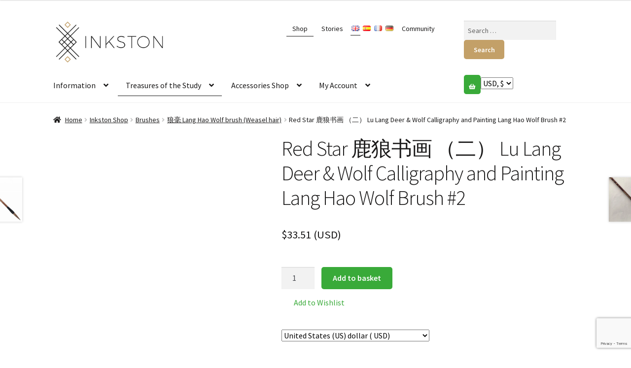

--- FILE ---
content_type: text/html; charset=UTF-8
request_url: https://www.inkston.com/shop/brushes/weasel-hair-brush/red-star-lu-lang-deer-wolf-brush-2/
body_size: 36221
content:
<!doctype html>
<html lang="en-GB">
<head>
<!-- Global site tag (gtag.js) - Google Analytics -->
<script async src="https://www.googletagmanager.com/gtag/js?id=UA-156008646-1"></script>
<script>
  window.dataLayer = window.dataLayer || [];
  function gtag(){dataLayer.push(arguments);}
  gtag('js', new Date());

  gtag('config', 'UA-156008646-1');
</script>    
<meta name="viewport" content="width=device-width, initial-scale=1, maximum-scale=2.0">
<link rel="profile" href="http://gmpg.org/xfn/11">
<link rel="pingback" href="https://www.inkston.com/xmlrpc.php">

<script data-cfasync="false" data-no-defer="1" data-no-minify="1" data-no-optimize="1">var ewww_webp_supported=!1;function check_webp_feature(A,e){var w;e=void 0!==e?e:function(){},ewww_webp_supported?e(ewww_webp_supported):((w=new Image).onload=function(){ewww_webp_supported=0<w.width&&0<w.height,e&&e(ewww_webp_supported)},w.onerror=function(){e&&e(!1)},w.src="data:image/webp;base64,"+{alpha:"UklGRkoAAABXRUJQVlA4WAoAAAAQAAAAAAAAAAAAQUxQSAwAAAARBxAR/Q9ERP8DAABWUDggGAAAABQBAJ0BKgEAAQAAAP4AAA3AAP7mtQAAAA=="}[A])}check_webp_feature("alpha");</script><script data-cfasync="false" data-no-defer="1" data-no-minify="1" data-no-optimize="1">var Arrive=function(c,w){"use strict";if(c.MutationObserver&&"undefined"!=typeof HTMLElement){var r,a=0,u=(r=HTMLElement.prototype.matches||HTMLElement.prototype.webkitMatchesSelector||HTMLElement.prototype.mozMatchesSelector||HTMLElement.prototype.msMatchesSelector,{matchesSelector:function(e,t){return e instanceof HTMLElement&&r.call(e,t)},addMethod:function(e,t,r){var a=e[t];e[t]=function(){return r.length==arguments.length?r.apply(this,arguments):"function"==typeof a?a.apply(this,arguments):void 0}},callCallbacks:function(e,t){t&&t.options.onceOnly&&1==t.firedElems.length&&(e=[e[0]]);for(var r,a=0;r=e[a];a++)r&&r.callback&&r.callback.call(r.elem,r.elem);t&&t.options.onceOnly&&1==t.firedElems.length&&t.me.unbindEventWithSelectorAndCallback.call(t.target,t.selector,t.callback)},checkChildNodesRecursively:function(e,t,r,a){for(var i,n=0;i=e[n];n++)r(i,t,a)&&a.push({callback:t.callback,elem:i}),0<i.childNodes.length&&u.checkChildNodesRecursively(i.childNodes,t,r,a)},mergeArrays:function(e,t){var r,a={};for(r in e)e.hasOwnProperty(r)&&(a[r]=e[r]);for(r in t)t.hasOwnProperty(r)&&(a[r]=t[r]);return a},toElementsArray:function(e){return e=void 0!==e&&("number"!=typeof e.length||e===c)?[e]:e}}),e=(l.prototype.addEvent=function(e,t,r,a){a={target:e,selector:t,options:r,callback:a,firedElems:[]};return this._beforeAdding&&this._beforeAdding(a),this._eventsBucket.push(a),a},l.prototype.removeEvent=function(e){for(var t,r=this._eventsBucket.length-1;t=this._eventsBucket[r];r--)e(t)&&(this._beforeRemoving&&this._beforeRemoving(t),(t=this._eventsBucket.splice(r,1))&&t.length&&(t[0].callback=null))},l.prototype.beforeAdding=function(e){this._beforeAdding=e},l.prototype.beforeRemoving=function(e){this._beforeRemoving=e},l),t=function(i,n){var o=new e,l=this,s={fireOnAttributesModification:!1};return o.beforeAdding(function(t){var e=t.target;e!==c.document&&e!==c||(e=document.getElementsByTagName("html")[0]);var r=new MutationObserver(function(e){n.call(this,e,t)}),a=i(t.options);r.observe(e,a),t.observer=r,t.me=l}),o.beforeRemoving(function(e){e.observer.disconnect()}),this.bindEvent=function(e,t,r){t=u.mergeArrays(s,t);for(var a=u.toElementsArray(this),i=0;i<a.length;i++)o.addEvent(a[i],e,t,r)},this.unbindEvent=function(){var r=u.toElementsArray(this);o.removeEvent(function(e){for(var t=0;t<r.length;t++)if(this===w||e.target===r[t])return!0;return!1})},this.unbindEventWithSelectorOrCallback=function(r){var a=u.toElementsArray(this),i=r,e="function"==typeof r?function(e){for(var t=0;t<a.length;t++)if((this===w||e.target===a[t])&&e.callback===i)return!0;return!1}:function(e){for(var t=0;t<a.length;t++)if((this===w||e.target===a[t])&&e.selector===r)return!0;return!1};o.removeEvent(e)},this.unbindEventWithSelectorAndCallback=function(r,a){var i=u.toElementsArray(this);o.removeEvent(function(e){for(var t=0;t<i.length;t++)if((this===w||e.target===i[t])&&e.selector===r&&e.callback===a)return!0;return!1})},this},i=new function(){var s={fireOnAttributesModification:!1,onceOnly:!1,existing:!1};function n(e,t,r){return!(!u.matchesSelector(e,t.selector)||(e._id===w&&(e._id=a++),-1!=t.firedElems.indexOf(e._id)))&&(t.firedElems.push(e._id),!0)}var c=(i=new t(function(e){var t={attributes:!1,childList:!0,subtree:!0};return e.fireOnAttributesModification&&(t.attributes=!0),t},function(e,i){e.forEach(function(e){var t=e.addedNodes,r=e.target,a=[];null!==t&&0<t.length?u.checkChildNodesRecursively(t,i,n,a):"attributes"===e.type&&n(r,i)&&a.push({callback:i.callback,elem:r}),u.callCallbacks(a,i)})})).bindEvent;return i.bindEvent=function(e,t,r){t=void 0===r?(r=t,s):u.mergeArrays(s,t);var a=u.toElementsArray(this);if(t.existing){for(var i=[],n=0;n<a.length;n++)for(var o=a[n].querySelectorAll(e),l=0;l<o.length;l++)i.push({callback:r,elem:o[l]});if(t.onceOnly&&i.length)return r.call(i[0].elem,i[0].elem);setTimeout(u.callCallbacks,1,i)}c.call(this,e,t,r)},i},o=new function(){var a={};function i(e,t){return u.matchesSelector(e,t.selector)}var n=(o=new t(function(){return{childList:!0,subtree:!0}},function(e,r){e.forEach(function(e){var t=e.removedNodes,e=[];null!==t&&0<t.length&&u.checkChildNodesRecursively(t,r,i,e),u.callCallbacks(e,r)})})).bindEvent;return o.bindEvent=function(e,t,r){t=void 0===r?(r=t,a):u.mergeArrays(a,t),n.call(this,e,t,r)},o};d(HTMLElement.prototype),d(NodeList.prototype),d(HTMLCollection.prototype),d(HTMLDocument.prototype),d(Window.prototype);var n={};return s(i,n,"unbindAllArrive"),s(o,n,"unbindAllLeave"),n}function l(){this._eventsBucket=[],this._beforeAdding=null,this._beforeRemoving=null}function s(e,t,r){u.addMethod(t,r,e.unbindEvent),u.addMethod(t,r,e.unbindEventWithSelectorOrCallback),u.addMethod(t,r,e.unbindEventWithSelectorAndCallback)}function d(e){e.arrive=i.bindEvent,s(i,e,"unbindArrive"),e.leave=o.bindEvent,s(o,e,"unbindLeave")}}(window,void 0),ewww_webp_supported=!1;function check_webp_feature(e,t){var r;ewww_webp_supported?t(ewww_webp_supported):((r=new Image).onload=function(){ewww_webp_supported=0<r.width&&0<r.height,t(ewww_webp_supported)},r.onerror=function(){t(!1)},r.src="data:image/webp;base64,"+{alpha:"UklGRkoAAABXRUJQVlA4WAoAAAAQAAAAAAAAAAAAQUxQSAwAAAARBxAR/Q9ERP8DAABWUDggGAAAABQBAJ0BKgEAAQAAAP4AAA3AAP7mtQAAAA==",animation:"UklGRlIAAABXRUJQVlA4WAoAAAASAAAAAAAAAAAAQU5JTQYAAAD/////AABBTk1GJgAAAAAAAAAAAAAAAAAAAGQAAABWUDhMDQAAAC8AAAAQBxAREYiI/gcA"}[e])}function ewwwLoadImages(e){if(e){for(var t=document.querySelectorAll(".batch-image img, .image-wrapper a, .ngg-pro-masonry-item a, .ngg-galleria-offscreen-seo-wrapper a"),r=0,a=t.length;r<a;r++)ewwwAttr(t[r],"data-src",t[r].getAttribute("data-webp")),ewwwAttr(t[r],"data-thumbnail",t[r].getAttribute("data-webp-thumbnail"));for(var i=document.querySelectorAll("div.woocommerce-product-gallery__image"),r=0,a=i.length;r<a;r++)ewwwAttr(i[r],"data-thumb",i[r].getAttribute("data-webp-thumb"))}for(var n=document.querySelectorAll("video"),r=0,a=n.length;r<a;r++)ewwwAttr(n[r],"poster",e?n[r].getAttribute("data-poster-webp"):n[r].getAttribute("data-poster-image"));for(var o,l=document.querySelectorAll("img.ewww_webp_lazy_load"),r=0,a=l.length;r<a;r++)e&&(ewwwAttr(l[r],"data-lazy-srcset",l[r].getAttribute("data-lazy-srcset-webp")),ewwwAttr(l[r],"data-srcset",l[r].getAttribute("data-srcset-webp")),ewwwAttr(l[r],"data-lazy-src",l[r].getAttribute("data-lazy-src-webp")),ewwwAttr(l[r],"data-src",l[r].getAttribute("data-src-webp")),ewwwAttr(l[r],"data-orig-file",l[r].getAttribute("data-webp-orig-file")),ewwwAttr(l[r],"data-medium-file",l[r].getAttribute("data-webp-medium-file")),ewwwAttr(l[r],"data-large-file",l[r].getAttribute("data-webp-large-file")),null!=(o=l[r].getAttribute("srcset"))&&!1!==o&&o.includes("R0lGOD")&&ewwwAttr(l[r],"src",l[r].getAttribute("data-lazy-src-webp"))),l[r].className=l[r].className.replace(/\bewww_webp_lazy_load\b/,"");for(var s=document.querySelectorAll(".ewww_webp"),r=0,a=s.length;r<a;r++)e?(ewwwAttr(s[r],"srcset",s[r].getAttribute("data-srcset-webp")),ewwwAttr(s[r],"src",s[r].getAttribute("data-src-webp")),ewwwAttr(s[r],"data-orig-file",s[r].getAttribute("data-webp-orig-file")),ewwwAttr(s[r],"data-medium-file",s[r].getAttribute("data-webp-medium-file")),ewwwAttr(s[r],"data-large-file",s[r].getAttribute("data-webp-large-file")),ewwwAttr(s[r],"data-large_image",s[r].getAttribute("data-webp-large_image")),ewwwAttr(s[r],"data-src",s[r].getAttribute("data-webp-src"))):(ewwwAttr(s[r],"srcset",s[r].getAttribute("data-srcset-img")),ewwwAttr(s[r],"src",s[r].getAttribute("data-src-img"))),s[r].className=s[r].className.replace(/\bewww_webp\b/,"ewww_webp_loaded");window.jQuery&&jQuery.fn.isotope&&jQuery.fn.imagesLoaded&&(jQuery(".fusion-posts-container-infinite").imagesLoaded(function(){jQuery(".fusion-posts-container-infinite").hasClass("isotope")&&jQuery(".fusion-posts-container-infinite").isotope()}),jQuery(".fusion-portfolio:not(.fusion-recent-works) .fusion-portfolio-wrapper").imagesLoaded(function(){jQuery(".fusion-portfolio:not(.fusion-recent-works) .fusion-portfolio-wrapper").isotope()}))}function ewwwWebPInit(e){ewwwLoadImages(e),ewwwNggLoadGalleries(e),document.arrive(".ewww_webp",function(){ewwwLoadImages(e)}),document.arrive(".ewww_webp_lazy_load",function(){ewwwLoadImages(e)}),document.arrive("videos",function(){ewwwLoadImages(e)}),"loading"==document.readyState?document.addEventListener("DOMContentLoaded",ewwwJSONParserInit):("undefined"!=typeof galleries&&ewwwNggParseGalleries(e),ewwwWooParseVariations(e))}function ewwwAttr(e,t,r){null!=r&&!1!==r&&e.setAttribute(t,r)}function ewwwJSONParserInit(){"undefined"!=typeof galleries&&check_webp_feature("alpha",ewwwNggParseGalleries),check_webp_feature("alpha",ewwwWooParseVariations)}function ewwwWooParseVariations(e){if(e)for(var t=document.querySelectorAll("form.variations_form"),r=0,a=t.length;r<a;r++){var i=t[r].getAttribute("data-product_variations"),n=!1;try{for(var o in i=JSON.parse(i))void 0!==i[o]&&void 0!==i[o].image&&(void 0!==i[o].image.src_webp&&(i[o].image.src=i[o].image.src_webp,n=!0),void 0!==i[o].image.srcset_webp&&(i[o].image.srcset=i[o].image.srcset_webp,n=!0),void 0!==i[o].image.full_src_webp&&(i[o].image.full_src=i[o].image.full_src_webp,n=!0),void 0!==i[o].image.gallery_thumbnail_src_webp&&(i[o].image.gallery_thumbnail_src=i[o].image.gallery_thumbnail_src_webp,n=!0),void 0!==i[o].image.thumb_src_webp&&(i[o].image.thumb_src=i[o].image.thumb_src_webp,n=!0));n&&ewwwAttr(t[r],"data-product_variations",JSON.stringify(i))}catch(e){}}}function ewwwNggParseGalleries(e){if(e)for(var t in galleries){var r=galleries[t];galleries[t].images_list=ewwwNggParseImageList(r.images_list)}}function ewwwNggLoadGalleries(e){e&&document.addEventListener("ngg.galleria.themeadded",function(e,t){window.ngg_galleria._create_backup=window.ngg_galleria.create,window.ngg_galleria.create=function(e,t){var r=$(e).data("id");return galleries["gallery_"+r].images_list=ewwwNggParseImageList(galleries["gallery_"+r].images_list),window.ngg_galleria._create_backup(e,t)}})}function ewwwNggParseImageList(e){for(var t in e){var r=e[t];if(void 0!==r["image-webp"]&&(e[t].image=r["image-webp"],delete e[t]["image-webp"]),void 0!==r["thumb-webp"]&&(e[t].thumb=r["thumb-webp"],delete e[t]["thumb-webp"]),void 0!==r.full_image_webp&&(e[t].full_image=r.full_image_webp,delete e[t].full_image_webp),void 0!==r.srcsets)for(var a in r.srcsets)nggSrcset=r.srcsets[a],void 0!==r.srcsets[a+"-webp"]&&(e[t].srcsets[a]=r.srcsets[a+"-webp"],delete e[t].srcsets[a+"-webp"]);if(void 0!==r.full_srcsets)for(var i in r.full_srcsets)nggFSrcset=r.full_srcsets[i],void 0!==r.full_srcsets[i+"-webp"]&&(e[t].full_srcsets[i]=r.full_srcsets[i+"-webp"],delete e[t].full_srcsets[i+"-webp"])}return e}check_webp_feature("alpha",ewwwWebPInit);</script>	<script type="text/javascript">function theChampLoadEvent(e){var t=window.onload;if(typeof window.onload!="function"){window.onload=e}else{window.onload=function(){t();e()}}}</script>
		<script type="text/javascript">var theChampDefaultLang = 'en_GB', theChampCloseIconPath = 'https://www.inkston.com/wp-content/plugins/super-socializer/images/close.png';</script>
		<script>var theChampSiteUrl = 'https://www.inkston.com', theChampVerified = 0, theChampEmailPopup = 0, heateorSsMoreSharePopupSearchText = 'Search';</script>
		<style type="text/css">
						.the_champ_button_instagram span.the_champ_svg,a.the_champ_instagram span.the_champ_svg{background:radial-gradient(circle at 30% 107%,#fdf497 0,#fdf497 5%,#fd5949 45%,#d6249f 60%,#285aeb 90%)}
					.the_champ_horizontal_sharing .the_champ_svg,.heateor_ss_standard_follow_icons_container .the_champ_svg{
					color: #fff;
				border-width: 0px;
		border-style: solid;
		border-color: transparent;
	}
		.the_champ_horizontal_sharing .theChampTCBackground{
		color:#666;
	}
		.the_champ_horizontal_sharing span.the_champ_svg:hover,.heateor_ss_standard_follow_icons_container span.the_champ_svg:hover{
				border-color: transparent;
	}
		.the_champ_vertical_sharing span.the_champ_svg,.heateor_ss_floating_follow_icons_container span.the_champ_svg{
					color: #fff;
				border-width: 0px;
		border-style: solid;
		border-color: transparent;
	}
		.the_champ_vertical_sharing .theChampTCBackground{
		color:#666;
	}
		.the_champ_vertical_sharing span.the_champ_svg:hover,.heateor_ss_floating_follow_icons_container span.the_champ_svg:hover{
						border-color: transparent;
		}
	</style>
	<script type="text/javascript">window.loginurl = 'https://www.inkston.com/my-account/?redirect=%2Fshop%2Fbrushes%2Fweasel-hair-brush%2Fred-star-lu-lang-deer-wolf-brush-2%2F';</script><meta name='robots' content='index, follow, max-image-preview:large, max-snippet:-1, max-video-preview:-1' />
<link rel="alternate" href="https://www.inkston.com/shop/brushes/weasel-hair-brush/red-star-lu-lang-deer-wolf-brush-2/" hreflang="en" />
<link rel="alternate" href="https://www.inkston.com/es/shop/pincel/pincel-comadreja/red-star-lu-lang-2/" hreflang="es" />
<link rel="alternate" href="https://www.inkston.com/fr/shop/pinceaux/pinceaux-belettes/lulangshuhua-daim-et-loup-2/" hreflang="fr" />

	<!-- This site is optimized with the Yoast SEO plugin v19.7.1 - https://yoast.com/wordpress/plugins/seo/ -->
	<title>Red Star 鹿狼书画 （二） Lu Lang Deer &amp; Wolf Calligraphy and Painting Lang Hao Wolf Brush #2 - de &#036;33.51 en Inkston</title>
	<link rel="canonical" href="https://www.inkston.com/shop/brushes/weasel-hair-brush/red-star-lu-lang-deer-wolf-brush-2/" />
	<meta property="og:locale" content="en_GB" />
	<meta property="og:locale:alternate" content="es_ES" />
	<meta property="og:locale:alternate" content="fr_FR" />
	<meta property="og:type" content="product" />
	<meta property="og:title" content="Red Star 鹿狼书画 （二） Lu Lang Deer &amp; Wolf Calligraphy and Painting Lang Hao Wolf Brush #2 - de &#036;33.51 en Inkston" />
	<meta property="og:url" content="https://www.inkston.com/shop/brushes/weasel-hair-brush/red-star-lu-lang-deer-wolf-brush-2/" />
	<meta property="og:site_name" content="Inkston" />
	<meta property="article:publisher" content="https://www.facebook.com/theinkston/" />
	<meta property="article:modified_time" content="2017-12-05T16:46:50+00:00" />
	<meta property="og:image" content="https://www.inkston.com/wp-content/uploads/2017/06/img_7856.jpg" />
	<meta property="og:image:width" content="2048" />
	<meta property="og:image:height" content="2048" />
	<meta property="og:image:type" content="image/jpeg" />
	<meta name="twitter:card" content="summary" />
	<meta name="twitter:description" content=" #Brushes #HorseHair #RedStarBrushes #WeaselHairBrush #Professional #RedStar #Calligraphy #ChinesePainting #%e7%a7%a6%e6%b1%89%e9%9a%b6%e4%b9%a6QinHanLiScript #%e7%ba%82%e4%b9%a6ZuanScript" />
	<meta name="twitter:site" content="@theInkston" />
	<script type="application/ld+json" class="yoast-schema-graph">{"@context":"https://schema.org","@graph":[{"@type":"WebPage","@id":"https://www.inkston.com/shop/brushes/weasel-hair-brush/red-star-lu-lang-deer-wolf-brush-2/","url":"https://www.inkston.com/shop/brushes/weasel-hair-brush/red-star-lu-lang-deer-wolf-brush-2/","name":"Red Star 鹿狼书画 （二） Lu Lang Deer & Wolf Calligraphy and Painting Lang Hao Wolf Brush #2 - de &#36;33.51 en Inkston","isPartOf":{"@id":"https://www.inkston.com/#website"},"primaryImageOfPage":{"@id":"https://www.inkston.com/shop/brushes/weasel-hair-brush/red-star-lu-lang-deer-wolf-brush-2/#primaryimage"},"image":{"@id":"https://www.inkston.com/shop/brushes/weasel-hair-brush/red-star-lu-lang-deer-wolf-brush-2/#primaryimage"},"thumbnailUrl":"https://www.inkston.com/wp-content/uploads/2017/06/img_7856.jpg","datePublished":"2017-06-26T13:47:07+00:00","dateModified":"2017-12-05T16:46:50+00:00","breadcrumb":{"@id":"https://www.inkston.com/shop/brushes/weasel-hair-brush/red-star-lu-lang-deer-wolf-brush-2/#breadcrumb"},"inLanguage":"en-GB","potentialAction":[{"@type":"ReadAction","target":["https://www.inkston.com/shop/brushes/weasel-hair-brush/red-star-lu-lang-deer-wolf-brush-2/"]}]},{"@type":"ImageObject","inLanguage":"en-GB","@id":"https://www.inkston.com/shop/brushes/weasel-hair-brush/red-star-lu-lang-deer-wolf-brush-2/#primaryimage","url":"https://www.inkston.com/wp-content/uploads/2017/06/img_7856.jpg","contentUrl":"https://www.inkston.com/wp-content/uploads/2017/06/img_7856.jpg","width":2048,"height":2048,"caption":"Lu Lang Shu Hua"},{"@type":"BreadcrumbList","@id":"https://www.inkston.com/shop/brushes/weasel-hair-brush/red-star-lu-lang-deer-wolf-brush-2/#breadcrumb","itemListElement":[{"@type":"ListItem","position":1,"name":"Portada","item":"https://www.inkston.com/"},{"@type":"ListItem","position":2,"name":"Inkston Shop","item":"https://www.inkston.com/shop/"},{"@type":"ListItem","position":3,"name":"Brushes","item":"https://www.inkston.com/shops/brushes/"},{"@type":"ListItem","position":4,"name":"Red Star 鹿狼书画 （二） Lu Lang Deer &#038; Wolf Calligraphy and Painting Lang Hao Wolf Brush #2"}]},{"@type":"WebSite","@id":"https://www.inkston.com/#website","url":"https://www.inkston.com/","name":"Inkston","description":"Art ⋅ Material ⋅ Design","publisher":{"@id":"https://www.inkston.com/#organization"},"potentialAction":[{"@type":"SearchAction","target":{"@type":"EntryPoint","urlTemplate":"https://www.inkston.com/?s={search_term_string}"},"query-input":"required name=search_term_string"}],"inLanguage":"en-GB"},{"@type":"Organization","@id":"https://www.inkston.com/#organization","name":"Inkston","url":"https://www.inkston.com/","sameAs":["https://www.instagram.com/theinkston/","https://www.linkedin.com/company/13259615","https://www.pinterest.com/theinkston/","https://www.youtube.com/channel/UCaN8Fpz-2n6Y32nxopJPEVw","https://www.facebook.com/theinkston/","https://twitter.com/theInkston"],"logo":{"@type":"ImageObject","inLanguage":"en-GB","@id":"https://www.inkston.com/#/schema/logo/image/","url":"https://www.inkston.com/wp-content/uploads/2016/07/1-logo.png","contentUrl":"https://www.inkston.com/wp-content/uploads/2016/07/1-logo.png","width":963,"height":681,"caption":"Inkston"},"image":{"@id":"https://www.inkston.com/#/schema/logo/image/"}}]}</script>
	<!-- / Yoast SEO plugin. -->


<meta property="product:brand" content="Red Star 红星"/>
<meta property="product:price:amount" content="33.51"/>
<meta property="product:price:currency" content="USD" />
<meta property="product:category" content="Brushes"/>
<meta property="product:category" content="马毛 Horse Hair"/>
<meta property="product:category" content="Red Star brushes"/>
<meta property="product:category" content="狼毫 Lang Hao Wolf brush (Weasel hair)"/>
<meta property="product:material" content="Horse Hair"/>
<meta property="product:material" content="Weasel Hair"/>
<meta property="product:material" content="Wood"/>
<meta property="product:retailer_part_no" content="ink-rshlsh02-11049"/>
<meta property="product:upc" content="601285837802"/>
<meta property="product:is_product_shareable" content="1" />
<meta property="product:age_group" content="adult" />
<meta property="product:availability" content="instock" />
<meta property="product:weight:units" content="g" />
<meta property="product:weight:value" content="17" />
<meta property="product:size" content="29.5 &times; 1 &times; 1 cm" />
<link rel='dns-prefetch' href='//stackpath.bootstrapcdn.com' />
<link rel='dns-prefetch' href='//fonts.googleapis.com' />
<link rel="alternate" type="application/rss+xml" title="Inkston &raquo; Feed" href="https://www.inkston.com/feed/" />
<link rel="alternate" type="application/rss+xml" title="Inkston &raquo; Comments Feed" href="https://www.inkston.com/comments/feed/" />
<link rel="alternate" type="application/rss+xml" title="Inkston &raquo; Red Star 鹿狼书画 （二） Lu Lang  Deer &#038; Wolf Calligraphy and Painting Lang Hao Wolf Brush #2 Comments Feed" href="https://www.inkston.com/shop/brushes/weasel-hair-brush/red-star-lu-lang-deer-wolf-brush-2/feed/" />
<link rel='stylesheet' id='font-awesome-css' href='https://stackpath.bootstrapcdn.com/font-awesome/4.7.0/css/font-awesome.min.css?ver=63456af57e0e28bf542dbc7a277b3f67' media='all' />
<link rel='stylesheet' id='wc-blocks-vendors-style-css' href='https://www.inkston.com/wp-content/plugins/woocommerce/packages/woocommerce-blocks/build/wc-blocks-vendors-style.css?ver=8.3.3' media='all' />
<link rel='stylesheet' id='wc-blocks-style-css' href='https://www.inkston.com/wp-content/plugins/woocommerce/packages/woocommerce-blocks/build/wc-blocks-style.css?ver=8.3.3' media='all' />
<style id='classic-theme-styles-inline-css'>
/*! This file is auto-generated */
.wp-block-button__link{color:#fff;background-color:#32373c;border-radius:9999px;box-shadow:none;text-decoration:none;padding:calc(.667em + 2px) calc(1.333em + 2px);font-size:1.125em}.wp-block-file__button{background:#32373c;color:#fff;text-decoration:none}
</style>
<style id='global-styles-inline-css'>
body{--wp--preset--color--black: #000000;--wp--preset--color--cyan-bluish-gray: #abb8c3;--wp--preset--color--white: #ffffff;--wp--preset--color--pale-pink: #f78da7;--wp--preset--color--vivid-red: #cf2e2e;--wp--preset--color--luminous-vivid-orange: #ff6900;--wp--preset--color--luminous-vivid-amber: #fcb900;--wp--preset--color--light-green-cyan: #7bdcb5;--wp--preset--color--vivid-green-cyan: #00d084;--wp--preset--color--pale-cyan-blue: #8ed1fc;--wp--preset--color--vivid-cyan-blue: #0693e3;--wp--preset--color--vivid-purple: #9b51e0;--wp--preset--gradient--vivid-cyan-blue-to-vivid-purple: linear-gradient(135deg,rgba(6,147,227,1) 0%,rgb(155,81,224) 100%);--wp--preset--gradient--light-green-cyan-to-vivid-green-cyan: linear-gradient(135deg,rgb(122,220,180) 0%,rgb(0,208,130) 100%);--wp--preset--gradient--luminous-vivid-amber-to-luminous-vivid-orange: linear-gradient(135deg,rgba(252,185,0,1) 0%,rgba(255,105,0,1) 100%);--wp--preset--gradient--luminous-vivid-orange-to-vivid-red: linear-gradient(135deg,rgba(255,105,0,1) 0%,rgb(207,46,46) 100%);--wp--preset--gradient--very-light-gray-to-cyan-bluish-gray: linear-gradient(135deg,rgb(238,238,238) 0%,rgb(169,184,195) 100%);--wp--preset--gradient--cool-to-warm-spectrum: linear-gradient(135deg,rgb(74,234,220) 0%,rgb(151,120,209) 20%,rgb(207,42,186) 40%,rgb(238,44,130) 60%,rgb(251,105,98) 80%,rgb(254,248,76) 100%);--wp--preset--gradient--blush-light-purple: linear-gradient(135deg,rgb(255,206,236) 0%,rgb(152,150,240) 100%);--wp--preset--gradient--blush-bordeaux: linear-gradient(135deg,rgb(254,205,165) 0%,rgb(254,45,45) 50%,rgb(107,0,62) 100%);--wp--preset--gradient--luminous-dusk: linear-gradient(135deg,rgb(255,203,112) 0%,rgb(199,81,192) 50%,rgb(65,88,208) 100%);--wp--preset--gradient--pale-ocean: linear-gradient(135deg,rgb(255,245,203) 0%,rgb(182,227,212) 50%,rgb(51,167,181) 100%);--wp--preset--gradient--electric-grass: linear-gradient(135deg,rgb(202,248,128) 0%,rgb(113,206,126) 100%);--wp--preset--gradient--midnight: linear-gradient(135deg,rgb(2,3,129) 0%,rgb(40,116,252) 100%);--wp--preset--font-size--small: 14px;--wp--preset--font-size--medium: 23px;--wp--preset--font-size--large: 26px;--wp--preset--font-size--x-large: 42px;--wp--preset--font-size--normal: 16px;--wp--preset--font-size--huge: 37px;--wp--preset--spacing--20: 0.44rem;--wp--preset--spacing--30: 0.67rem;--wp--preset--spacing--40: 1rem;--wp--preset--spacing--50: 1.5rem;--wp--preset--spacing--60: 2.25rem;--wp--preset--spacing--70: 3.38rem;--wp--preset--spacing--80: 5.06rem;--wp--preset--shadow--natural: 6px 6px 9px rgba(0, 0, 0, 0.2);--wp--preset--shadow--deep: 12px 12px 50px rgba(0, 0, 0, 0.4);--wp--preset--shadow--sharp: 6px 6px 0px rgba(0, 0, 0, 0.2);--wp--preset--shadow--outlined: 6px 6px 0px -3px rgba(255, 255, 255, 1), 6px 6px rgba(0, 0, 0, 1);--wp--preset--shadow--crisp: 6px 6px 0px rgba(0, 0, 0, 1);}:where(.is-layout-flex){gap: 0.5em;}:where(.is-layout-grid){gap: 0.5em;}body .is-layout-flow > .alignleft{float: left;margin-inline-start: 0;margin-inline-end: 2em;}body .is-layout-flow > .alignright{float: right;margin-inline-start: 2em;margin-inline-end: 0;}body .is-layout-flow > .aligncenter{margin-left: auto !important;margin-right: auto !important;}body .is-layout-constrained > .alignleft{float: left;margin-inline-start: 0;margin-inline-end: 2em;}body .is-layout-constrained > .alignright{float: right;margin-inline-start: 2em;margin-inline-end: 0;}body .is-layout-constrained > .aligncenter{margin-left: auto !important;margin-right: auto !important;}body .is-layout-constrained > :where(:not(.alignleft):not(.alignright):not(.alignfull)){max-width: var(--wp--style--global--content-size);margin-left: auto !important;margin-right: auto !important;}body .is-layout-constrained > .alignwide{max-width: var(--wp--style--global--wide-size);}body .is-layout-flex{display: flex;}body .is-layout-flex{flex-wrap: wrap;align-items: center;}body .is-layout-flex > *{margin: 0;}body .is-layout-grid{display: grid;}body .is-layout-grid > *{margin: 0;}:where(.wp-block-columns.is-layout-flex){gap: 2em;}:where(.wp-block-columns.is-layout-grid){gap: 2em;}:where(.wp-block-post-template.is-layout-flex){gap: 1.25em;}:where(.wp-block-post-template.is-layout-grid){gap: 1.25em;}.has-black-color{color: var(--wp--preset--color--black) !important;}.has-cyan-bluish-gray-color{color: var(--wp--preset--color--cyan-bluish-gray) !important;}.has-white-color{color: var(--wp--preset--color--white) !important;}.has-pale-pink-color{color: var(--wp--preset--color--pale-pink) !important;}.has-vivid-red-color{color: var(--wp--preset--color--vivid-red) !important;}.has-luminous-vivid-orange-color{color: var(--wp--preset--color--luminous-vivid-orange) !important;}.has-luminous-vivid-amber-color{color: var(--wp--preset--color--luminous-vivid-amber) !important;}.has-light-green-cyan-color{color: var(--wp--preset--color--light-green-cyan) !important;}.has-vivid-green-cyan-color{color: var(--wp--preset--color--vivid-green-cyan) !important;}.has-pale-cyan-blue-color{color: var(--wp--preset--color--pale-cyan-blue) !important;}.has-vivid-cyan-blue-color{color: var(--wp--preset--color--vivid-cyan-blue) !important;}.has-vivid-purple-color{color: var(--wp--preset--color--vivid-purple) !important;}.has-black-background-color{background-color: var(--wp--preset--color--black) !important;}.has-cyan-bluish-gray-background-color{background-color: var(--wp--preset--color--cyan-bluish-gray) !important;}.has-white-background-color{background-color: var(--wp--preset--color--white) !important;}.has-pale-pink-background-color{background-color: var(--wp--preset--color--pale-pink) !important;}.has-vivid-red-background-color{background-color: var(--wp--preset--color--vivid-red) !important;}.has-luminous-vivid-orange-background-color{background-color: var(--wp--preset--color--luminous-vivid-orange) !important;}.has-luminous-vivid-amber-background-color{background-color: var(--wp--preset--color--luminous-vivid-amber) !important;}.has-light-green-cyan-background-color{background-color: var(--wp--preset--color--light-green-cyan) !important;}.has-vivid-green-cyan-background-color{background-color: var(--wp--preset--color--vivid-green-cyan) !important;}.has-pale-cyan-blue-background-color{background-color: var(--wp--preset--color--pale-cyan-blue) !important;}.has-vivid-cyan-blue-background-color{background-color: var(--wp--preset--color--vivid-cyan-blue) !important;}.has-vivid-purple-background-color{background-color: var(--wp--preset--color--vivid-purple) !important;}.has-black-border-color{border-color: var(--wp--preset--color--black) !important;}.has-cyan-bluish-gray-border-color{border-color: var(--wp--preset--color--cyan-bluish-gray) !important;}.has-white-border-color{border-color: var(--wp--preset--color--white) !important;}.has-pale-pink-border-color{border-color: var(--wp--preset--color--pale-pink) !important;}.has-vivid-red-border-color{border-color: var(--wp--preset--color--vivid-red) !important;}.has-luminous-vivid-orange-border-color{border-color: var(--wp--preset--color--luminous-vivid-orange) !important;}.has-luminous-vivid-amber-border-color{border-color: var(--wp--preset--color--luminous-vivid-amber) !important;}.has-light-green-cyan-border-color{border-color: var(--wp--preset--color--light-green-cyan) !important;}.has-vivid-green-cyan-border-color{border-color: var(--wp--preset--color--vivid-green-cyan) !important;}.has-pale-cyan-blue-border-color{border-color: var(--wp--preset--color--pale-cyan-blue) !important;}.has-vivid-cyan-blue-border-color{border-color: var(--wp--preset--color--vivid-cyan-blue) !important;}.has-vivid-purple-border-color{border-color: var(--wp--preset--color--vivid-purple) !important;}.has-vivid-cyan-blue-to-vivid-purple-gradient-background{background: var(--wp--preset--gradient--vivid-cyan-blue-to-vivid-purple) !important;}.has-light-green-cyan-to-vivid-green-cyan-gradient-background{background: var(--wp--preset--gradient--light-green-cyan-to-vivid-green-cyan) !important;}.has-luminous-vivid-amber-to-luminous-vivid-orange-gradient-background{background: var(--wp--preset--gradient--luminous-vivid-amber-to-luminous-vivid-orange) !important;}.has-luminous-vivid-orange-to-vivid-red-gradient-background{background: var(--wp--preset--gradient--luminous-vivid-orange-to-vivid-red) !important;}.has-very-light-gray-to-cyan-bluish-gray-gradient-background{background: var(--wp--preset--gradient--very-light-gray-to-cyan-bluish-gray) !important;}.has-cool-to-warm-spectrum-gradient-background{background: var(--wp--preset--gradient--cool-to-warm-spectrum) !important;}.has-blush-light-purple-gradient-background{background: var(--wp--preset--gradient--blush-light-purple) !important;}.has-blush-bordeaux-gradient-background{background: var(--wp--preset--gradient--blush-bordeaux) !important;}.has-luminous-dusk-gradient-background{background: var(--wp--preset--gradient--luminous-dusk) !important;}.has-pale-ocean-gradient-background{background: var(--wp--preset--gradient--pale-ocean) !important;}.has-electric-grass-gradient-background{background: var(--wp--preset--gradient--electric-grass) !important;}.has-midnight-gradient-background{background: var(--wp--preset--gradient--midnight) !important;}.has-small-font-size{font-size: var(--wp--preset--font-size--small) !important;}.has-medium-font-size{font-size: var(--wp--preset--font-size--medium) !important;}.has-large-font-size{font-size: var(--wp--preset--font-size--large) !important;}.has-x-large-font-size{font-size: var(--wp--preset--font-size--x-large) !important;}
.wp-block-navigation a:where(:not(.wp-element-button)){color: inherit;}
:where(.wp-block-post-template.is-layout-flex){gap: 1.25em;}:where(.wp-block-post-template.is-layout-grid){gap: 1.25em;}
:where(.wp-block-columns.is-layout-flex){gap: 2em;}:where(.wp-block-columns.is-layout-grid){gap: 2em;}
.wp-block-pullquote{font-size: 1.5em;line-height: 1.6;}
</style>
<link rel='stylesheet' id='photoswipe-core-css-css' href='https://www.inkston.com/wp-content/plugins/photoswipe-masonry/photoswipe-dist/photoswipe.min.css?ver=63456af57e0e28bf542dbc7a277b3f67' media='all' />
<link rel='stylesheet' id='pswp-skin-css' href='https://www.inkston.com/wp-content/plugins/photoswipe-masonry/photoswipe-dist/default-skin/default-skin.min.css?ver=63456af57e0e28bf542dbc7a277b3f67' media='all' />
<link rel='stylesheet' id='stcr-style-css' href='https://www.inkston.com/wp-content/plugins/subscribe-to-comments-reloaded/includes/css/stcr-style.css?ver=63456af57e0e28bf542dbc7a277b3f67' media='all' />
<link rel='stylesheet' id='woosb-frontend-css' href='https://www.inkston.com/wp-content/plugins/woo-product-bundle/assets/css/frontend.css?ver=63456af57e0e28bf542dbc7a277b3f67' media='all' />
<style id='woocommerce-inline-inline-css'>
.woocommerce form .form-row .required { visibility: visible; }
</style>
<link rel='stylesheet' id='spu-public-css-css' href='https://www.inkston.com/wp-content/plugins/popups/public/assets/css/public.css?ver=1.9.3.8' media='all' />
<link rel='preload' as='font' type='font/woff2' crossorigin='anonymous' id='tinvwl-webfont-font-css' href='https://www.inkston.com/wp-content/plugins/ti-woocommerce-wishlist/assets/fonts/tinvwl-webfont.woff2?ver=xu2uyi' media='all' />
<link rel='stylesheet' id='tinvwl-webfont-css' href='https://www.inkston.com/wp-content/plugins/ti-woocommerce-wishlist/assets/css/webfont.min.css?ver=2.3.6' media='all' />
<link rel='stylesheet' id='tinvwl-css' href='https://www.inkston.com/wp-content/plugins/ti-woocommerce-wishlist/assets/css/public.min.css?ver=2.3.6' media='all' />
<link rel='stylesheet' id='storefront-style-css' href='https://www.inkston.com/wp-content/themes/storefront/style.css?ver=4.1.3' media='all' />
<style id='storefront-style-inline-css'>

.main-navigation ul li a,
.site-title a,
ul.menu li a,
.site-branding h1 a,
button.menu-toggle,
button.menu-toggle:hover,
.handheld-navigation .dropdown-toggle {
color: #1a1919;
}

button.menu-toggle,
button.menu-toggle:hover {
border-color: #1a1919;
}

.main-navigation ul li a:hover,
.main-navigation ul li:hover > a,
.site-title a:hover,
.site-header ul.menu li.current-menu-item > a {
color: #5b5a5a;
}

table:not( .has-background ) th {
background-color: #f8f8f8;
}

table:not( .has-background ) tbody td {
background-color: #fdfdfd;
}

table:not( .has-background ) tbody tr:nth-child(2n) td,
fieldset,
fieldset legend {
background-color: #fbfbfb;
}

.site-header,
.secondary-navigation ul ul,
.main-navigation ul.menu > li.menu-item-has-children:after,
.secondary-navigation ul.menu ul,
.storefront-handheld-footer-bar,
.storefront-handheld-footer-bar ul li > a,
.storefront-handheld-footer-bar ul li.search .site-search,
button.menu-toggle,
button.menu-toggle:hover {
background-color: #ffffff;
}

p.site-description,
.site-header,
.storefront-handheld-footer-bar {
color: #1a1919;
}

button.menu-toggle:after,
button.menu-toggle:before,
button.menu-toggle span:before {
background-color: #1a1919;
}

h1, h2, h3, h4, h5, h6, .wc-block-grid__product-title {
color: #1a1919;
}

.widget h1 {
border-bottom-color: #1a1919;
}

body,
.secondary-navigation a {
color: #1a1919;
}

.widget-area .widget a,
.hentry .entry-header .posted-on a,
.hentry .entry-header .post-author a,
.hentry .entry-header .post-comments a,
.hentry .entry-header .byline a {
color: #1f1e1e;
}

a {
color: #39aa39;
}

a:focus,
button:focus,
.button.alt:focus,
input:focus,
textarea:focus,
input[type="button"]:focus,
input[type="reset"]:focus,
input[type="submit"]:focus,
input[type="email"]:focus,
input[type="tel"]:focus,
input[type="url"]:focus,
input[type="password"]:focus,
input[type="search"]:focus {
outline-color: #39aa39;
}

button, input[type="button"], input[type="reset"], input[type="submit"], .button, .widget a.button {
background-color: #c3a068;
border-color: #c3a068;
color: #ffffff;
}

button:hover, input[type="button"]:hover, input[type="reset"]:hover, input[type="submit"]:hover, .button:hover, .widget a.button:hover {
background-color: #aa874f;
border-color: #aa874f;
color: #ffffff;
}

button.alt, input[type="button"].alt, input[type="reset"].alt, input[type="submit"].alt, .button.alt, .widget-area .widget a.button.alt {
background-color: #39aa39;
border-color: #39aa39;
color: #ffffff;
}

button.alt:hover, input[type="button"].alt:hover, input[type="reset"].alt:hover, input[type="submit"].alt:hover, .button.alt:hover, .widget-area .widget a.button.alt:hover {
background-color: #209120;
border-color: #209120;
color: #ffffff;
}

.pagination .page-numbers li .page-numbers.current {
background-color: #e6e6e6;
color: #100f0f;
}

#comments .comment-list .comment-content .comment-text {
background-color: #f8f8f8;
}

.site-footer {
background-color: #ffffff;
color: #1a1919;
}

.site-footer a:not(.button):not(.components-button) {
color: #1a1919;
}

.site-footer .storefront-handheld-footer-bar a:not(.button):not(.components-button) {
color: #1a1919;
}

.site-footer h1, .site-footer h2, .site-footer h3, .site-footer h4, .site-footer h5, .site-footer h6, .site-footer .widget .widget-title, .site-footer .widget .widgettitle {
color: #1a1919;
}

.page-template-template-homepage.has-post-thumbnail .type-page.has-post-thumbnail .entry-title {
color: #000000;
}

.page-template-template-homepage.has-post-thumbnail .type-page.has-post-thumbnail .entry-content {
color: #000000;
}

@media screen and ( min-width: 768px ) {
.secondary-navigation ul.menu a:hover {
color: #333232;
}

.secondary-navigation ul.menu a {
color: #1a1919;
}

.main-navigation ul.menu ul.sub-menu,
.main-navigation ul.nav-menu ul.children {
background-color: #f0f0f0;
}

.site-header {
border-bottom-color: #f0f0f0;
}
}
.main-navigation ul li a:hover,
.main-navigation ul li:hover > a,
.site-title a:hover,
a.cart-contents:hover,
.site-header-cart:hover > li > a,
.site-header ul.menu li.current-menu-item > a {
color: #010000;
background-color: #e6e6e6;}
a:hover{color: #209120;}
.menu-item a:hover, .wishlist_products_counter a:hover{color:#39aa39;}
.tooltip .tooltiptext {background-color:#e6e6e6;}
.widget_shopping_cart{opacity: 0.7;background-color: #e6e6e6;}
.site-header-cart .widget_shopping_cart, .site-header-cart .widget_shopping_cart a {color:#010000!important;}
.site-header-cart .widget_shopping_cart a:hover {color:#000000!important;}
div[data-featured-image] .col-full{background-color:#ffffff;}
.saleflash{color:#fa7c0b!important;background-color:#ffffff!important;font-weight:bold;text-align: center;}
.saleflash.inverse{background-color:#fa7c0b!important;color:#ffffff!important;}
a.saleflash:hover, a.saleflash:active{color:#e16300!important;}
a.saleflash.inverse:hover, a.saleflash.inverse:active{background-color:#e16300!important;color:#ffffff!important;}
#content .button{background-color:#39aa39;color:#ffffff;}
#content :hover.button,
#content :active.button,
#content :focus.button{background-color:#209120;}
.handheld-navigation .dropdown-toggle { color: #1a1919;border-color: #1a1919;}
.site-footer .secondary-navigation ul ul,
.site-footer .secondary-navigation ul.menu ul{
background-color:#ffffff
}
.site-footer .secondary-navigation a {
color:#1a1919
}
@media screen and ( min-width: 768px ) {
.site-footer .secondary-navigation ul.menu a{
color: #1a1919;
}
.site-footer .secondary-navigation ul.menu a:hover {
color: #010000;
}}
</style>
<link rel='stylesheet' id='storefront-icons-css' href='https://www.inkston.com/wp-content/themes/storefront/assets/css/base/icons.css?ver=4.1.3' media='all' />
<link rel='stylesheet' id='storefront-fonts-css' href='https://fonts.googleapis.com/css?family=Source+Sans+Pro%3A400%2C300%2C300italic%2C400italic%2C600%2C700%2C900&#038;subset=latin%2Clatin-ext&#038;ver=4.1.3' media='all' />
<link rel='stylesheet' id='storefront-woocommerce-style-css' href='https://www.inkston.com/wp-content/themes/storefront/assets/css/woocommerce/woocommerce.css?ver=4.1.3' media='all' />
<style id='storefront-woocommerce-style-inline-css'>
@font-face {
				font-family: star;
				src: url(https://www.inkston.com/wp-content/plugins/woocommerce/assets/fonts/star.eot);
				src:
					url(https://www.inkston.com/wp-content/plugins/woocommerce/assets/fonts/star.eot?#iefix) format("embedded-opentype"),
					url(https://www.inkston.com/wp-content/plugins/woocommerce/assets/fonts/star.woff) format("woff"),
					url(https://www.inkston.com/wp-content/plugins/woocommerce/assets/fonts/star.ttf) format("truetype"),
					url(https://www.inkston.com/wp-content/plugins/woocommerce/assets/fonts/star.svg#star) format("svg");
				font-weight: 400;
				font-style: normal;
			}
			@font-face {
				font-family: WooCommerce;
				src: url(https://www.inkston.com/wp-content/plugins/woocommerce/assets/fonts/WooCommerce.eot);
				src:
					url(https://www.inkston.com/wp-content/plugins/woocommerce/assets/fonts/WooCommerce.eot?#iefix) format("embedded-opentype"),
					url(https://www.inkston.com/wp-content/plugins/woocommerce/assets/fonts/WooCommerce.woff) format("woff"),
					url(https://www.inkston.com/wp-content/plugins/woocommerce/assets/fonts/WooCommerce.ttf) format("truetype"),
					url(https://www.inkston.com/wp-content/plugins/woocommerce/assets/fonts/WooCommerce.svg#WooCommerce) format("svg");
				font-weight: 400;
				font-style: normal;
			}

			a.cart-contents,
			.site-header-cart .widget_shopping_cart a {
				color: #1a1919;
			}

			a.cart-contents:hover,
			.site-header-cart .widget_shopping_cart a:hover,
			.site-header-cart:hover > li > a {
				color: #5b5a5a;
			}

			table.cart td.product-remove,
			table.cart td.actions {
				border-top-color: #ffffff;
			}

			.storefront-handheld-footer-bar ul li.cart .count {
				background-color: #1a1919;
				color: #ffffff;
				border-color: #ffffff;
			}

			.woocommerce-tabs ul.tabs li.active a,
			ul.products li.product .price,
			.onsale,
			.wc-block-grid__product-onsale,
			.widget_search form:before,
			.widget_product_search form:before {
				color: #1a1919;
			}

			.woocommerce-breadcrumb a,
			a.woocommerce-review-link,
			.product_meta a {
				color: #1f1e1e;
			}

			.wc-block-grid__product-onsale,
			.onsale {
				border-color: #1a1919;
			}

			.star-rating span:before,
			.quantity .plus, .quantity .minus,
			p.stars a:hover:after,
			p.stars a:after,
			.star-rating span:before,
			#payment .payment_methods li input[type=radio]:first-child:checked+label:before {
				color: #39aa39;
			}

			.widget_price_filter .ui-slider .ui-slider-range,
			.widget_price_filter .ui-slider .ui-slider-handle {
				background-color: #39aa39;
			}

			.order_details {
				background-color: #f8f8f8;
			}

			.order_details > li {
				border-bottom: 1px dotted #e3e3e3;
			}

			.order_details:before,
			.order_details:after {
				background: -webkit-linear-gradient(transparent 0,transparent 0),-webkit-linear-gradient(135deg,#f8f8f8 33.33%,transparent 33.33%),-webkit-linear-gradient(45deg,#f8f8f8 33.33%,transparent 33.33%)
			}

			#order_review {
				background-color: #ffffff;
			}

			#payment .payment_methods > li .payment_box,
			#payment .place-order {
				background-color: #fafafa;
			}

			#payment .payment_methods > li:not(.woocommerce-notice) {
				background-color: #f5f5f5;
			}

			#payment .payment_methods > li:not(.woocommerce-notice):hover {
				background-color: #f0f0f0;
			}

			.woocommerce-pagination .page-numbers li .page-numbers.current {
				background-color: #e6e6e6;
				color: #100f0f;
			}

			.wc-block-grid__product-onsale,
			.onsale,
			.woocommerce-pagination .page-numbers li .page-numbers:not(.current) {
				color: #1a1919;
			}

			p.stars a:before,
			p.stars a:hover~a:before,
			p.stars.selected a.active~a:before {
				color: #1a1919;
			}

			p.stars.selected a.active:before,
			p.stars:hover a:before,
			p.stars.selected a:not(.active):before,
			p.stars.selected a.active:before {
				color: #39aa39;
			}

			.single-product div.product .woocommerce-product-gallery .woocommerce-product-gallery__trigger {
				background-color: #c3a068;
				color: #ffffff;
			}

			.single-product div.product .woocommerce-product-gallery .woocommerce-product-gallery__trigger:hover {
				background-color: #aa874f;
				border-color: #aa874f;
				color: #ffffff;
			}

			.button.added_to_cart:focus,
			.button.wc-forward:focus {
				outline-color: #39aa39;
			}

			.added_to_cart,
			.site-header-cart .widget_shopping_cart a.button,
			.wc-block-grid__products .wc-block-grid__product .wp-block-button__link {
				background-color: #c3a068;
				border-color: #c3a068;
				color: #ffffff;
			}

			.added_to_cart:hover,
			.site-header-cart .widget_shopping_cart a.button:hover,
			.wc-block-grid__products .wc-block-grid__product .wp-block-button__link:hover {
				background-color: #aa874f;
				border-color: #aa874f;
				color: #ffffff;
			}

			.added_to_cart.alt, .added_to_cart, .widget a.button.checkout {
				background-color: #39aa39;
				border-color: #39aa39;
				color: #ffffff;
			}

			.added_to_cart.alt:hover, .added_to_cart:hover, .widget a.button.checkout:hover {
				background-color: #209120;
				border-color: #209120;
				color: #ffffff;
			}

			.button.loading {
				color: #c3a068;
			}

			.button.loading:hover {
				background-color: #c3a068;
			}

			.button.loading:after {
				color: #ffffff;
			}

			@media screen and ( min-width: 768px ) {
				.site-header-cart .widget_shopping_cart,
				.site-header .product_list_widget li .quantity {
					color: #1a1919;
				}

				.site-header-cart .widget_shopping_cart .buttons,
				.site-header-cart .widget_shopping_cart .total {
					background-color: #f5f5f5;
				}

				.site-header-cart .widget_shopping_cart {
					background-color: #f0f0f0;
				}
			}
				.storefront-product-pagination a {
					color: #1a1919;
					background-color: #ffffff;
				}
				.storefront-sticky-add-to-cart {
					color: #1a1919;
					background-color: #ffffff;
				}

				.storefront-sticky-add-to-cart a:not(.button) {
					color: #1a1919;
				}
</style>
<link rel='stylesheet' id='inkston-style-css' href='https://www.inkston.com/wp-content/themes/storefront-inkston/inkston.min.css?ver=1590444609' media='all' />
<script src='https://www.inkston.com/wp-includes/js/jquery/jquery.min.js?ver=3.7.0' id='jquery-core-js'></script>
<script src='https://www.inkston.com/wp-includes/js/jquery/jquery-migrate.min.js?ver=3.4.1' id='jquery-migrate-js'></script>
<script src='https://www.inkston.com/wp-content/plugins/photoswipe-masonry/photoswipe-masonry.min.js?ver=63456af57e0e28bf542dbc7a277b3f67' id='photoswipe-masonry-js-js'></script>
<script src='https://www.inkston.com/wp-content/plugins/photoswipe-masonry/masonry.pkgd.min.js?ver=63456af57e0e28bf542dbc7a277b3f67' id='photoswipe-masonry-js'></script>
<script src='https://www.inkston.com/wp-content/plugins/photoswipe-masonry/imagesloaded.pkgd.min.js?ver=63456af57e0e28bf542dbc7a277b3f67' id='photoswipe-imagesloaded-js'></script>
<link rel="https://api.w.org/" href="https://www.inkston.com/wp-json/" /><link rel="alternate" type="application/json" href="https://www.inkston.com/wp-json/wp/v2/product/11049" /><link rel="EditURI" type="application/rsd+xml" title="RSD" href="https://www.inkston.com/xmlrpc.php?rsd" />

<link rel='shortlink' href='https://www.inkston.com/?p=11049' />
<link rel="alternate" type="application/json+oembed" href="https://www.inkston.com/wp-json/oembed/1.0/embed?url=https%3A%2F%2Fwww.inkston.com%2Fshop%2Fbrushes%2Fweasel-hair-brush%2Fred-star-lu-lang-deer-wolf-brush-2%2F" />
<link rel="alternate" type="text/xml+oembed" href="https://www.inkston.com/wp-json/oembed/1.0/embed?url=https%3A%2F%2Fwww.inkston.com%2Fshop%2Fbrushes%2Fweasel-hair-brush%2Fred-star-lu-lang-deer-wolf-brush-2%2F&#038;format=xml" />
	<noscript><style>.woocommerce-product-gallery{ opacity: 1 !important; }</style></noscript>
	<link rel="preconnect" href="//code.tidio.co"><script type="text/javascript">var SCRIPT_DEBUG=false;</script><link rel="icon" href="https://www.inkston.com/wp-content/uploads/2016/07/inkston-logo-square-white-100x100.png" sizes="32x32" />
<link rel="icon" href="https://www.inkston.com/wp-content/uploads/2016/07/inkston-logo-square-white-300x300.png" sizes="192x192" />
<link rel="apple-touch-icon" href="https://www.inkston.com/wp-content/uploads/2016/07/inkston-logo-square-white-300x300.png" />
<meta name="msapplication-TileImage" content="https://www.inkston.com/wp-content/uploads/2016/07/inkston-logo-square-white-300x300.png" />
<style>body.lang .lang{display:none;}
body.lang.en .lang.en,
body.lang.fr .lang.fr,
body.lang.es .lang.es,
body.lang.de .lang.de{display:initial;}
body .hide-if-logged-in{display:initial!important;}
body.logged-in .hide-if-logged-in{display:none!important;}
body .hide-if-logged-out{display:none!important;}
body.logged-in .hide-if-logged-out{display:initial!important;}
.wishlist_products_counter .fa {
display: inline-block;
font: normal normal normal 14px/1 FontAwesome;
font-size: inherit;
text-rendering: auto;
-webkit-font-smoothing: antialiased;
}
.wishlist_products_counter.wishlist-counter-with-products .fa-heart-o:before {
content: "\f004";
}
#payment .payment_methods>.woocommerce-PaymentMethod>label::before, #payment .payment_methods>.wc_payment_method>label::before {
    font-family: 'FontAwesome'!important;
    content: "\F10C"!important;
}
#payment .payment_methods li.woocommerce-PaymentMethod>input[type="radio"]:first-child:checked+label::before, #payment .payment_methods li.wc_payment_method>input[type="radio"]:first-child:checked+label::before {
    font-family: 'Font Awesome 5 Free'!important;
    content: "\f192"!important;
}
.user-has-earned .won{display:initial;}
.user-has-not-earned .won{display:none;}
.user-has-earned .win{display:none;}
.user-has-not-earned .win{display:initial;}</style><style>.tooltip {
position: relative;
display: inline-block;
}
.tooltip .tooltiptext {
visibility:hidden;
width: 520px;
background-color: #eeeeee;
color:#1a1919;
padding: 5px 5px 5px 5px;
text-align: center;
position: absolute;
top: 100px;
left: 50%; 
margin-left:-150px;
z-index: 99;
opacity:0;
transition:opacity 0.5s linear;
min-height: 300px;
min-width: 300px;
line-height: 1.5em;
}
div.cross-sells li.last .tooltip .tooltiptext{
left: 50%; 
margin-left:-150px;
}
li.first .tooltip .tooltiptext{
left:0px; 	
margin-left:0px;
}
li.last .tooltip .tooltiptext{
left:-350px;
right:0px;
margin-left:inherit;
margin-right:0px;
}
.tooltiptext .imgwrap {
float:left; width:280px;
}
.tooltiptext .imgwrap img {
max-width:270px;
}
@media (min-width:300px){
a:hover	.tooltip .tooltiptext,
.tooltip:hover .tooltiptext {
visibility: visible;
opacity:1;
border: 1px solid #cccccc;
border-radius: 6px;
}	
}
@media (max-width:760px){
.tooltip .tooltiptext,
li.last .tooltip .tooltiptext, 
li.first .tooltip .tooltiptext
{
width:200px;
min-height:100px;margin-left:0px;margin-right:0px;
}
ul.products li:nth-child(odd) a:hover	.tooltip .tooltiptext,
ul.products li:nth-child(odd) .tooltip:hover .tooltiptext {
right:0; 	
left:0px; 	
margin-left:0px;
}
ul.products li:nth-child(even) a:hover	.tooltip .tooltiptext,
ul.products li:nth-child(even) .tooltip:hover .tooltiptext {
left:0; 	
right:0; 	
margin-right:0;
}
.tooltiptext .imgwrap {width:0px;}
.woocommerce ul.products li.product a .tooltiptext .imgwrap img {width:0px;display:none;visibility:hidden;}
}
@media (max-width:500px){
ul.products li:nth-child(even) a:hover	.tooltip .tooltiptext,
ul.products li:nth-child(even) .tooltip:hover .tooltiptext {
left:-111px; 	
right:0; 	
margin-right:0px;
}
}
@media (min-width:1100px){
.tooltip .tooltiptext {top:150px}
}
div a:focus .tooltiptext .imgwrap img, 
div a:hover .tooltiptext .imgwrap img, 
div a:active .tooltiptext .imgwrap img {
transition:none;
transform:none;
filter:none;
}

.psgal.woocommerce ul.products li a.button.add_to_cart_button, 
.psgal.woocommerce ul.products li a.ajax_add_to_cart 
.psgal.woocommerce ul.products {display:none;}
.product-type-grouped .price{display:none;}
.product-type-grouped .group_table .price{display:inline-block;}
</style><style>.tinv-wishlist .social-buttons{border:2px solid green;border-radius:5px;padding-left:10px;padding-right:10px;margin-right:15px}
.tinv-wishlist .social-buttons ul{margin-bottom:0}
#content .tinvwl_add_to_wishlist_button.button{text-transform:uppercase;font-weight:600;letter-spacing:1px;-webkit-font-smoothing:antialiased;font-size:14px;line-height:16px;margin-top:0;margin-bottom:5px;float:right;position:relative;margin-right:50%}
#content div.product-type-woosb .tinvwl_add_to_wishlist_button.button{margin-top:5px}
body.tinvwl-theme-style .menu-share-container{display:none}
.site-footer .wishlist_products_counter a .fa{color:#AF3632;font-size:16px}
.site-footer .wishlist_products_counter a .wishlist_products_counter_number{color:#AF3632;font-size:14px}
.wishlist_products_counter.wishlist-counter-with-products .fa-heart-o:before{content:"\f004"}
.wishlist_products_counter{margin-right:1em}
.wishlist_products_counter .wishlist_products_counter_number{display:none}
.wishlist_products_counter.wishlist-counter-with-products .wishlist_products_counter_number{display:inline-block}</style><style>.woocommerce-price-suffix, .includes_tax{display:none!important;}</style><style>#menu-social{text-align:right}
#menu-social li{display:inline-block;padding-left:5px}
#menu-share,ul.menu-social,ul.menu-social li{display:inline-block;padding-left:5px;margin:0}
ul.menu-social li a::before,#menu-social li a::before{content:none;font-family:"FontAwesome";display:inline-block;font-size:18px;font-style:normal;font-weight:400;line-height:1em;-webkit-font-smoothing:antialiased;-moz-osx-font-smoothing:grayscale}
ul.menu-social li a[href*="wordpress.org"]::before,ul.menu-social li a[href*="wordpress.com"]::before{content:'\f19a'!important}
ul.menu-social li a[href*="amazon"]::before{content:'\f270'!important}
ul.menu-social li a[href*="mailto"]::before{content:'\f0e0'!important}
ul.menu-social li a[href*="facebook.com"]::before{content:'\f082'!important}
ul.menu-social li a[href*="twitter.com"]::before{content:'\f099'!important}
ul.menu-social li a[href*="plus.google.com"]::before{content:'\f0d5'!important}
ul.menu-social li a[href*="pinterest.com"]::before{content:'\f0d2'!important}
ul.menu-social li a[href*="dribbble.com"]::before{content:'\f17d'!important}
ul.menu-social li a[href*="github.com"]::before{content:'\f09b'!important}
ul.menu-social li a[href*="tumblr.com"]::before{content:'\f173'!important}
ul.menu-social li a[href*="youtube.com"]::before{content:'\f167'!important}
ul.menu-social li a[href*="flickr.com"]::before{content:'\f16e'!important}
ul.menu-social li a[href*="vimeo.com"]::before{content:'\f194'!important}
ul.menu-social li a[href*="instagram.com"]::before{content:'\f16d'!important}
ul.menu-social li a[href*="linkedin.com"]::before{content:'\f08c'!important}
ul.menu-social li a[href*="soundcloud.com"]::before{content:'\f1be'!important}
ul.menu-social li a[href*="vk.com"]::before{content:'\f189'!important}
ul.menu-social li a[href*="feeds.feedburner.com"]::before{content:'\f09e'!important}</style>		<style id="wp-custom-css">
			/*Fix for blocked mobile scrolling */html,body {
	overflow-x:hidden !important ; overflow-y: auto !important; 
	-webkit-overflow-scrolling-:touch!important;
}		</style>
		<script type="text/javascript">
			var woocs_is_mobile = 0;
			var woocs_drop_down_view = "no";
			var woocs_current_currency = {"name":"USD","rate":1,"symbol":"&#36;","position":"left","is_etalon":1,"hide_cents":false,"decimals":2,"description":"United States (US) dollar ( USD)","flag":"https:\/\/www.inkston.com\/wp-content\/plugins\/woocommerce-currency-switcher\/img\/no_flag.png"};
			var woocs_default_currency = {"name":"USD","rate":1,"symbol":"&#36;","position":"left","is_etalon":1,"hide_cents":false,"decimals":2,"description":"United States (US) dollar ( USD)","flag":"https:\/\/www.inkston.com\/wp-content\/plugins\/woocommerce-currency-switcher\/img\/no_flag.png"};
			var woocs_currencies = {"USD":{"name":"USD","rate":1,"symbol":"&#36;","position":"left","is_etalon":1,"hide_cents":false,"decimals":2,"description":"United States (US) dollar ( USD)","flag":"https:\/\/www.inkston.com\/wp-content\/plugins\/woocommerce-currency-switcher\/img\/no_flag.png"},"EUR":{"name":"EUR","rate":0.93420000000000003037570195374428294599056243896484375,"symbol":"&euro;","position":"left","is_etalon":0,"hide_cents":false,"decimals":2,"description":"Euro ( EUR)","flag":"https:\/\/www.inkston.com\/wp-content\/plugins\/woocommerce-currency-switcher\/img\/no_flag.png"},"GBP":{"name":"GBP","rate":0.8086999999999999744204615126363933086395263671875,"symbol":"&pound;","position":"left","is_etalon":0,"hide_cents":false,"decimals":2,"description":"Pound sterling ( GBP)","flag":"https:\/\/www.inkston.com\/wp-content\/plugins\/woocommerce-currency-switcher\/img\/no_flag.png"},"AUD":{"name":"AUD","rate":1.53160000000000007247535904753021895885467529296875,"symbol":"&#36;","position":"left","is_etalon":0,"hide_cents":false,"decimals":2,"description":"Australian dollar ( AUD)","flag":"https:\/\/www.inkston.com\/wp-content\/plugins\/woocommerce-currency-switcher\/img\/no_flag.png"}};
			var woocs_cookie_path = '/';
			var woocs_array_of_get = '{}';			woocs_array_no_cents = '["JPY","TWD"]';
			var woocs_ajaxurl = "https://www.inkston.com/wp-admin/admin-ajax.php";
			var woocs_lang_loading = "loading";
			var woocs_shop_is_cached =1;
		</script>
		</head>

<body class="product-template-default single single-product postid-11049 wp-custom-logo wp-embed-responsive theme-storefront psgal woocommerce woocommerce-page woocommerce-no-js tinvwl-theme-style group-blog storefront-full-width-content storefront-secondary-navigation storefront-align-wide right-sidebar woocommerce-active cart-empty columns-3 lang en currency-usd">
<script data-cfasync="false" data-no-defer="1" data-no-minify="1" data-no-optimize="1">if(typeof ewww_webp_supported==="undefined"){var ewww_webp_supported=!1}if(ewww_webp_supported){document.body.classList.add("webp-support")}</script>


<div id="page" class="hfeed site">
	
	<header id="masthead" class="site-header" role="banner" style="">

		<div class="col-full">		<a class="skip-link screen-reader-text" href="#site-navigation">Skip to navigation</a>
		<a class="skip-link screen-reader-text" href="#content">Skip to content</a>
				<div class="site-branding">
			<a href="https://www.inkston.com/" class="custom-logo-link" rel="home"><img width="322" height="122" src="[data-uri]" class="custom-logo ewww_webp" alt="Inkston logo" decoding="async" srcset="[data-uri] 1w" sizes="(max-width: 322px) 100vw, 322px" title="Red Star 鹿狼书画 （二） Lu Lang  Deer &#038; Wolf Calligraphy and Painting Lang Hao Wolf Brush #2" data-src-img="https://www.inkston.com/wp-content/uploads/2016/07/inkston-logo-tr.png" data-src-webp="https://www.inkston.com/wp-content/uploads/2016/07/inkston-logo-tr.png.webp" data-srcset-webp="https://www.inkston.com/wp-content/uploads/2016/07/inkston-logo-tr.png.webp 322w, https://www.inkston.com/wp-content/uploads/2016/07/inkston-logo-tr-300x114.png.webp 300w" data-srcset-img="https://www.inkston.com/wp-content/uploads/2016/07/inkston-logo-tr.png 322w, https://www.inkston.com/wp-content/uploads/2016/07/inkston-logo-tr-300x114.png 300w" data-eio="j" /><noscript><img width="322" height="122" src="https://www.inkston.com/wp-content/uploads/2016/07/inkston-logo-tr.png" class="custom-logo" alt="Inkston logo" decoding="async" srcset="https://www.inkston.com/wp-content/uploads/2016/07/inkston-logo-tr.png 322w, https://www.inkston.com/wp-content/uploads/2016/07/inkston-logo-tr-300x114.png 300w" sizes="(max-width: 322px) 100vw, 322px" title="Red Star 鹿狼书画 （二） Lu Lang  Deer &#038; Wolf Calligraphy and Painting Lang Hao Wolf Brush #2" /></noscript></a>		</div>
				<nav class="secondary-navigation" role="navigation" aria-label="Secondary Navigation">
			<div class="menu-topnav-container"><ul id="menu-topnav" class="menu"><li id="menu-item-25424" class="menu-item menu-item-type-post_type menu-item-object-page menu-item-has-children current_page_parent menu-item-25424"><a title="high quality handmade Xuan paper, brushes, inkstones, inksticks, accessories &#038; JingdeZhen art ceramics from traditional workshops" href="https://www.inkston.com/shop/">Shop</a>
<ul class="sub-menu">
	<li id="menu-item-25434" class="menu-item menu-item-type-post_type menu-item-object-page menu-item-25434"><a title="Manage orders, account details and subscriptions" href="https://www.inkston.com/my-account/">My account</a></li>
	<li id="menu-item-25435" class="menu-item menu-item-type-post_type menu-item-object-page menu-item-25435"><a title="All your questions answered" href="https://www.inkston.com/inkston-oriental-arts-materials/faq/">FAQ</a></li>
</ul>
</li>
<li id="menu-item-25425" class="menu-item menu-item-type-taxonomy menu-item-object-category menu-item-has-children menu-item-25425"><a title="Guides and stories about chinese culture and history and the craftspeople keeping these alive today" href="https://www.inkston.com/stories/">Stories</a>
<ul class="sub-menu">
	<li id="menu-item-25426" class="menu-item menu-item-type-taxonomy menu-item-object-category menu-item-25426"><a href="https://www.inkston.com/stories/people/">People</a></li>
	<li id="menu-item-25427" class="menu-item menu-item-type-taxonomy menu-item-object-category menu-item-25427"><a href="https://www.inkston.com/stories/places/">Places and Cultural Sites</a></li>
	<li id="menu-item-25428" class="menu-item menu-item-type-taxonomy menu-item-object-category menu-item-25428"><a href="https://www.inkston.com/stories/guides/">Guides and Advice</a></li>
</ul>
</li>
<li id="menu-item-25429-en" class="lang-item lang-item-5 lang-item-en current-lang lang-item-first menu-item menu-item-type-custom menu-item-object-custom menu-item-25429-en"><a href="https://www.inkston.com/shop/brushes/weasel-hair-brush/red-star-lu-lang-deer-wolf-brush-2/" hreflang="en-GB" lang="en-GB"><img src="[data-uri]" alt="English" width="16" height="11" style="width: 16px; height: 11px;" /></a></li>
<li id="menu-item-25429-es" class="lang-item lang-item-2 lang-item-es menu-item menu-item-type-custom menu-item-object-custom menu-item-25429-es"><a href="https://www.inkston.com/es/shop/pincel/pincel-comadreja/red-star-lu-lang-2/" hreflang="es-ES" lang="es-ES"><img src="[data-uri]" alt="Español" width="16" height="11" style="width: 16px; height: 11px;" /></a></li>
<li id="menu-item-25429-fr" class="lang-item lang-item-4140 lang-item-fr menu-item menu-item-type-custom menu-item-object-custom menu-item-25429-fr"><a href="https://www.inkston.com/fr/shop/pinceaux/pinceaux-belettes/lulangshuhua-daim-et-loup-2/" hreflang="fr-FR" lang="fr-FR"><img src="[data-uri]" alt="Français" width="16" height="11" style="width: 16px; height: 11px;" /></a></li>
<li id="menu-item-25430" class="lang-item menu-item menu-item-type-custom menu-item-object-custom menu-item-25430"><a href="https://www.inkston.com/deu/"><img src="[data-uri]" title="Deutsch" alt="Deutsch"></a></li>
<li id="menu-item-25601" class="menu-item menu-item-type-custom menu-item-object-custom menu-item-has-children menu-item-25601"><a href="https://www.inkston.com/community">Community</a>
<ul class="sub-menu">
	<li id="menu-item-25431" class="menu-item menu-item-type-custom menu-item-object-custom menu-item-25431"><a title="Directory of Artists and Calligraphers around the world specialising in Oriental arts." href="https://www.inkston.com/community/directory/">Artists</a></li>
	<li id="menu-item-25432" class="menu-item menu-item-type-custom menu-item-object-custom menu-item-25432"><a title="Oriental art events around the world" href="https://www.inkston.com/community/calendar/">Events</a></li>
	<li id="menu-item-25433" class="menu-item menu-item-type-custom menu-item-object-custom menu-item-25433"><a title="Community art forums for everyone" href="https://www.inkston.com/community/forums/">Forums</a></li>
</ul>
</li>
</ul></div>		</nav><!-- #site-navigation -->
		<div class="site-search">
		<form role="search" method="get" class="search-form" action="https://www.inkston.com/">
				<label>
					<span class="screen-reader-text">Search for:</span>
					<input type="search" class="search-field" placeholder="Search &hellip;" value="" name="s" />
				</label>
				<input type="submit" class="search-submit" value="Search" />
			</form>	</div></div><div class="storefront-primary-navigation"><div class="col-full">	<nav id="site-navigation" class="main-navigation" role="navigation" aria-label="Primary Navigation">
		<button class="menu-toggle" aria-controls="site-navigation" aria-expanded="false"><span>Menu</span></button>
				<div class="primary-navigation"><ul id="menu-storefront" class="menu"><li id="menu-item-25458" class="menu-item menu-item-type-post_type menu-item-object-page menu-item-home menu-item-has-children menu-item-25458"><a href="https://www.inkston.com/">Information</a>
<ul class="sub-menu">
	<li id="menu-item-25459" class="menu-item menu-item-type-taxonomy menu-item-object-category menu-item-has-children menu-item-25459"><a href="https://www.inkston.com/stories/">Stories</a>
	<ul class="sub-menu">
		<li id="menu-item-25460" class="menu-item menu-item-type-taxonomy menu-item-object-category menu-item-has-children menu-item-25460"><a href="https://www.inkston.com/stories/guides/">Guides and Advice</a>
		<ul class="sub-menu">
			<li id="menu-item-25461" class="menu-item menu-item-type-post_type menu-item-object-post menu-item-25461"><a href="https://www.inkston.com/stories/guides/xuan-paper-buyer-guide/">Xuan Paper Buyer Guide</a></li>
			<li id="menu-item-25462" class="menu-item menu-item-type-post_type menu-item-object-post menu-item-25462"><a href="https://www.inkston.com/stories/guides/chinese-brushes-buyers-guide/">Brush Buyer Guide</a></li>
			<li id="menu-item-25463" class="menu-item menu-item-type-post_type menu-item-object-post menu-item-25463"><a href="https://www.inkston.com/stories/guides/inkstone-buyers-guide/">Inkstone Buyers Guide</a></li>
			<li id="menu-item-25464" class="menu-item menu-item-type-post_type menu-item-object-post menu-item-has-children menu-item-25464"><a href="https://www.inkston.com/stories/guides/chinese-seals/">Chinese Seals</a>
			<ul class="sub-menu">
				<li id="menu-item-25465" class="menu-item menu-item-type-post_type menu-item-object-post menu-item-25465"><a href="https://www.inkston.com/stories/guides/chinese-seal-paste/">Chinese Seal Paste</a></li>
			</ul>
</li>
			<li id="menu-item-25466" class="menu-item menu-item-type-post_type menu-item-object-post menu-item-25466"><a href="https://www.inkston.com/stories/guides/inksticks-buyers-guide/">Inksticks Buyer Guide</a></li>
			<li id="menu-item-25467" class="menu-item menu-item-type-post_type menu-item-object-post menu-item-25467"><a href="https://www.inkston.com/stories/guides/chinese-colours/">Chinese Colours</a></li>
		</ul>
</li>
		<li id="menu-item-25468" class="menu-item menu-item-type-taxonomy menu-item-object-category menu-item-25468"><a href="https://www.inkston.com/stories/people/">People</a></li>
		<li id="menu-item-25469" class="menu-item menu-item-type-taxonomy menu-item-object-category menu-item-25469"><a href="https://www.inkston.com/stories/art/">Art Galleries &#038; Artists</a></li>
		<li id="menu-item-25470" class="menu-item menu-item-type-taxonomy menu-item-object-category menu-item-25470"><a href="https://www.inkston.com/stories/places/">Places and Cultural Sites</a></li>
	</ul>
</li>
	<li id="menu-item-25471" class="menu-item menu-item-type-custom menu-item-object-custom menu-item-has-children menu-item-25471"><a href="https://www.inkston.com/community/">Community</a>
	<ul class="sub-menu">
		<li id="menu-item-25472" class="menu-item menu-item-type-custom menu-item-object-custom menu-item-25472"><a title="Directory of Artists and Calligraphers around the world specialising in Oriental arts." href="https://www.inkston.com/community/directory/">Artists Directory</a></li>
		<li id="menu-item-25473" class="menu-item menu-item-type-custom menu-item-object-custom menu-item-25473"><a title="Oriental art events around the world" href="https://www.inkston.com/community/calendar/">Calendar</a></li>
		<li id="menu-item-25474" class="menu-item menu-item-type-custom menu-item-object-custom menu-item-25474"><a title="Community art forums for everyone" href="https://www.inkston.com/community/forums/">Forums</a></li>
	</ul>
</li>
	<li id="menu-item-25479" class="menu-item menu-item-type-post_type menu-item-object-page menu-item-has-children menu-item-25479"><a href="https://www.inkston.com/inkston-oriental-arts-materials/about/">About Inkston – Our Story</a>
	<ul class="sub-menu">
		<li id="menu-item-25480" class="menu-item menu-item-type-post_type menu-item-object-page menu-item-25480"><a href="https://www.inkston.com/inkston-oriental-arts-materials/contact-us/">Contact Inkston</a></li>
		<li id="menu-item-25481" class="menu-item menu-item-type-post_type menu-item-object-page menu-item-25481"><a href="https://www.inkston.com/inkston-oriental-arts-materials/faq/">Frequently Asked Questions</a></li>
		<li id="menu-item-25482" class="menu-item menu-item-type-post_type menu-item-object-page menu-item-25482"><a href="https://www.inkston.com/inkston-oriental-arts-materials/conditions/">Terms and Conditions</a></li>
		<li id="menu-item-25483" class="menu-item menu-item-type-post_type menu-item-object-page menu-item-25483"><a href="https://www.inkston.com/inkston-oriental-arts-materials/shipping-calculator/">Worldwide Shipping Policies and Calculator</a></li>
		<li id="menu-item-25484" class="menu-item menu-item-type-post_type menu-item-object-page menu-item-25484"><a href="https://www.inkston.com/contributor-guidelines/">Contributor Guidelines</a></li>
		<li id="menu-item-25485" class="menu-item menu-item-type-post_type menu-item-object-page menu-item-privacy-policy menu-item-25485"><a rel="privacy-policy" href="https://www.inkston.com/inkston-oriental-arts-materials/privacy-policy/">Privacy Policy</a></li>
		<li id="menu-item-25486" class="menu-item menu-item-type-post_type menu-item-object-page menu-item-25486"><a href="https://www.inkston.com/inkston-oriental-arts-materials/inkston-gallery/">Inkston Gallery</a></li>
	</ul>
</li>
</ul>
</li>
<li id="menu-item-25487" class="menu-item menu-item-type-post_type menu-item-object-page menu-item-has-children current_page_parent menu-item-25487"><a href="https://www.inkston.com/shop/">Treasures of the Study</a>
<ul class="sub-menu">
	<li id="menu-item-25488" class="menu-item menu-item-type-taxonomy menu-item-object-product_cat menu-item-has-children menu-item-25488"><a href="https://www.inkston.com/shops/seal/">印章 Seals</a>
	<ul class="sub-menu">
		<li id="menu-item-25644" class="menu-item menu-item-type-taxonomy menu-item-object-product_cat menu-item-25644"><a href="https://www.inkston.com/shops/seal/personalized-seals/">印章定制 Personalized Seals</a></li>
		<li id="menu-item-25489" class="menu-item menu-item-type-taxonomy menu-item-object-product_cat menu-item-25489"><a href="https://www.inkston.com/shops/inks/seal-paste/">印泥 Seal Paste</a></li>
		<li id="menu-item-25645" class="menu-item menu-item-type-taxonomy menu-item-object-product_cat menu-item-25645"><a href="https://www.inkston.com/shops/seal/blank-seal-stones/">Blank Seal Stones</a></li>
		<li id="menu-item-25646" class="menu-item menu-item-type-taxonomy menu-item-object-product_cat menu-item-25646"><a href="https://www.inkston.com/shops/seal/carving-tools/">Carving Tools</a></li>
	</ul>
</li>
	<li id="menu-item-25490" class="menu-item menu-item-type-taxonomy menu-item-object-product_cat menu-item-25490"><a href="https://www.inkston.com/shops/inkstone/">Inkstones</a></li>
	<li id="menu-item-25491" class="menu-item menu-item-type-taxonomy menu-item-object-product_cat current-product-ancestor current-menu-parent current-product-parent menu-item-has-children menu-item-25491"><a href="https://www.inkston.com/shops/brushes/">Brushes</a>
	<ul class="sub-menu">
		<li id="menu-item-25648" class="menu-item menu-item-type-taxonomy menu-item-object-product_cat menu-item-25648"><a href="https://www.inkston.com/shops/brushes/inkston-brushes/">Inkston Brushes</a></li>
		<li id="menu-item-25649" class="menu-item menu-item-type-taxonomy menu-item-object-product_cat current-product-ancestor current-menu-parent current-product-parent menu-item-25649"><a href="https://www.inkston.com/shops/brushes/red-star-brushes/">Red Star brushes</a></li>
		<li id="menu-item-25650" class="menu-item menu-item-type-taxonomy menu-item-object-product_cat menu-item-25650"><a href="https://www.inkston.com/shops/brushes/brush-set/">Brush Set</a></li>
		<li id="menu-item-25654" class="menu-item menu-item-type-taxonomy menu-item-object-product_cat current-product-ancestor current-menu-parent current-product-parent menu-item-25654"><a href="https://www.inkston.com/shops/brushes/weasel-hair-brush/">狼毫 Lang Hao Wolf brush (Weasel hair)</a></li>
		<li id="menu-item-25655" class="menu-item menu-item-type-taxonomy menu-item-object-product_cat menu-item-25655"><a href="https://www.inkston.com/shops/brushes/wool-brush/">羊毫 Yang Hao Wool brush</a></li>
		<li id="menu-item-25653" class="menu-item menu-item-type-taxonomy menu-item-object-product_cat menu-item-25653"><a href="https://www.inkston.com/shops/brushes/weaselwool-combination-calligraphy-and-painting-brush/">兼毫 Jian Hao Combination Brush</a></li>
		<li id="menu-item-25656" class="menu-item menu-item-type-taxonomy menu-item-object-product_cat menu-item-25656"><a href="https://www.inkston.com/shops/brushes/diao-hao-marten-brush/">貂毫 Diao Hao Marten brush</a></li>
		<li id="menu-item-25652" class="menu-item menu-item-type-taxonomy menu-item-object-product_cat menu-item-25652"><a href="https://www.inkston.com/shops/brushes/shi-huan/">獾毫 Huan Hao Badger brush</a></li>
		<li id="menu-item-25651" class="menu-item menu-item-type-taxonomy menu-item-object-product_cat menu-item-25651"><a href="https://www.inkston.com/shops/brushes/zi-hao/">紫毫 Zi Hao Rabbit brush</a></li>
		<li id="menu-item-25647" class="menu-item menu-item-type-taxonomy menu-item-object-product_cat current-product-ancestor current-menu-parent current-product-parent menu-item-25647"><a href="https://www.inkston.com/shops/brushes/horse-hair/">马毛 Horse Hair brush</a></li>
	</ul>
</li>
	<li id="menu-item-25492" class="menu-item menu-item-type-taxonomy menu-item-object-product_cat menu-item-has-children menu-item-25492"><a href="https://www.inkston.com/shops/inks/">Inks</a>
	<ul class="sub-menu">
		<li id="menu-item-25493" class="menu-item menu-item-type-taxonomy menu-item-object-product_cat menu-item-25493"><a href="https://www.inkston.com/shops/inks/inkstick-sets/">Inkstick sets</a></li>
		<li id="menu-item-25494" class="menu-item menu-item-type-taxonomy menu-item-object-product_cat menu-item-25494"><a href="https://www.inkston.com/shops/inks/ink/">Inksticks</a></li>
		<li id="menu-item-25495" class="menu-item menu-item-type-taxonomy menu-item-object-product_cat menu-item-25495"><a href="https://www.inkston.com/shops/inks/chinese-colour-inksticks/">Colour Inksticks</a></li>
		<li id="menu-item-25496" class="menu-item menu-item-type-taxonomy menu-item-object-product_cat menu-item-25496"><a href="https://www.inkston.com/shops/inks/jiang-si-xu-tang-natural-mineral-colours/">Jiang Si Xu Tang Colours</a></li>
		<li id="menu-item-25497" class="menu-item menu-item-type-taxonomy menu-item-object-product_cat menu-item-25497"><a href="https://www.inkston.com/shops/inks/chinese-paints-tubes/">Ready mixed paints</a></li>
	</ul>
</li>
	<li id="menu-item-25498" class="menu-item menu-item-type-taxonomy menu-item-object-product_cat menu-item-has-children menu-item-25498"><a href="https://www.inkston.com/shops/paper/">Art Papers</a>
	<ul class="sub-menu">
		<li id="menu-item-25499" class="menu-item menu-item-type-taxonomy menu-item-object-product_cat menu-item-25499"><a href="https://www.inkston.com/shops/paper/red-star-xuan-paper/">红星宣纸 Red Star Xuan Paper</a></li>
		<li id="menu-item-25500" class="menu-item menu-item-type-taxonomy menu-item-object-product_cat menu-item-25500"><a href="https://www.inkston.com/shops/paper/double-layer/">夹宣 Double Xuan</a></li>
		<li id="menu-item-25501" class="menu-item menu-item-type-taxonomy menu-item-object-product_cat menu-item-25501"><a href="https://www.inkston.com/shops/paper/raw-xuan-paper/">生宣 Sheng Xuan (unsized)</a></li>
		<li id="menu-item-25502" class="menu-item menu-item-type-taxonomy menu-item-object-product_cat menu-item-25502"><a href="https://www.inkston.com/shops/paper/half-sized-xuan-paper/">半熟宣 BanShuXuan (half-sized)</a></li>
		<li id="menu-item-25503" class="menu-item menu-item-type-taxonomy menu-item-object-product_cat menu-item-25503"><a href="https://www.inkston.com/shops/paper/sized-xuan-paper/">熟宣 Shu Xuan (sized)</a></li>
		<li id="menu-item-25505" class="menu-item menu-item-type-taxonomy menu-item-object-product_cat menu-item-has-children menu-item-25505"><a href="https://www.inkston.com/shops/paper/decorative-xuan-paper/">Decorated Xuan Paper</a>
		<ul class="sub-menu">
			<li id="menu-item-25504" class="menu-item menu-item-type-taxonomy menu-item-object-product_cat menu-item-25504"><a href="https://www.inkston.com/shops/paper/card-xuan-paper/">38x38cm Shikishi card</a></li>
		</ul>
</li>
		<li id="menu-item-25506" class="menu-item menu-item-type-taxonomy menu-item-object-product_cat menu-item-25506"><a href="https://www.inkston.com/shops/paper/fan/">Fans for painting</a></li>
		<li id="menu-item-25507" class="menu-item menu-item-type-taxonomy menu-item-object-product_cat menu-item-25507"><a href="https://www.inkston.com/shops/paper/practice-xuan-paper/">Practice Xuan Paper</a></li>
		<li id="menu-item-25508" class="menu-item menu-item-type-taxonomy menu-item-object-product_cat menu-item-25508"><a href="https://www.inkston.com/shops/paper/mulberry-paper/">Professional Song Paper</a></li>
	</ul>
</li>
</ul>
</li>
<li id="menu-item-25510" class="menu-item menu-item-type-taxonomy menu-item-object-product_cat menu-item-has-children menu-item-25510"><a href="https://www.inkston.com/shops/accessories/">Accessories Shop</a>
<ul class="sub-menu">
	<li id="menu-item-25512" class="menu-item menu-item-type-taxonomy menu-item-object-product_cat menu-item-25512"><a href="https://www.inkston.com/shops/art-books/">Books</a></li>
	<li id="menu-item-25514" class="menu-item menu-item-type-taxonomy menu-item-object-product_cat menu-item-25514"><a href="https://www.inkston.com/shops/art-materials-kit/">Art Materials Kit</a></li>
	<li id="menu-item-25515" class="menu-item menu-item-type-taxonomy menu-item-object-product_cat menu-item-has-children menu-item-25515"><a href="https://www.inkston.com/shops/accessories/">Painting Accessories</a>
	<ul class="sub-menu">
		<li id="menu-item-25517" class="menu-item menu-item-type-taxonomy menu-item-object-product_cat menu-item-has-children menu-item-25517"><a href="https://www.inkston.com/shops/accessories/brush-box/">Brush Storage</a>
		<ul class="sub-menu">
			<li id="menu-item-25521" class="menu-item menu-item-type-taxonomy menu-item-object-product_cat menu-item-25521"><a href="https://www.inkston.com/shops/accessories/brush-hanger/">笔挂(Bigua) Brush Hanger</a></li>
			<li id="menu-item-25523" class="menu-item menu-item-type-taxonomy menu-item-object-product_cat menu-item-25523"><a href="https://www.inkston.com/shops/accessories/brush-holder/">笔筒 (BiTong) Brush Holder</a></li>
			<li id="menu-item-25522" class="menu-item menu-item-type-taxonomy menu-item-object-product_cat menu-item-25522"><a href="https://www.inkston.com/shops/accessories/brush-rest/">笔架 (BiJia) Brush Rest</a></li>
		</ul>
</li>
		<li id="menu-item-25518" class="menu-item menu-item-type-taxonomy menu-item-object-product_cat menu-item-25518"><a href="https://www.inkston.com/shops/accessories/water-dropper/">水滴 (Shui Di) Water Dropper</a></li>
		<li id="menu-item-25519" class="menu-item menu-item-type-taxonomy menu-item-object-product_cat menu-item-25519"><a href="https://www.inkston.com/shops/accessories/water-reservoir/">Pots &#038; Palettes</a></li>
		<li id="menu-item-25520" class="menu-item menu-item-type-taxonomy menu-item-object-product_cat menu-item-25520"><a href="https://www.inkston.com/shops/accessories/paperweight/">镇纸 (Zhenzhi) Paperweight</a></li>
		<li id="menu-item-25524" class="menu-item menu-item-type-taxonomy menu-item-object-product_cat menu-item-25524"><a href="https://www.inkston.com/shops/accessories/inkstick-grip/">墨夹 (MoJia) Inkstick Grip</a></li>
		<li id="menu-item-25525" class="menu-item menu-item-type-taxonomy menu-item-object-product_cat menu-item-25525"><a href="https://www.inkston.com/shops/inkstone/inkstone-cleaner/">泥砥石 (NiDiShi) Inkstone Cleaner</a></li>
		<li id="menu-item-25516" class="menu-item menu-item-type-taxonomy menu-item-object-product_cat menu-item-25516"><a href="https://www.inkston.com/shops/accessories/painting-mat/">毛毡 (MaoZhan) Painting Mat</a></li>
	</ul>
</li>
	<li id="menu-item-25513" class="menu-item menu-item-type-taxonomy menu-item-object-product_cat menu-item-25513"><a href="https://www.inkston.com/shops/accessories/mounting/">装裱 Mounting Materials</a></li>
	<li id="menu-item-25526" class="menu-item menu-item-type-taxonomy menu-item-object-product_cat menu-item-25526"><a href="https://www.inkston.com/shops/ceramics/">Ceramics</a></li>
	<li id="menu-item-25527" class="menu-item menu-item-type-taxonomy menu-item-object-product_cat menu-item-25527"><a href="https://www.inkston.com/shops/embroidery/">Embroidery</a></li>
	<li id="menu-item-25528" class="menu-item menu-item-type-taxonomy menu-item-object-product_cat menu-item-25528"><a href="https://www.inkston.com/shops/silk/">Silk</a></li>
	<li id="menu-item-25529" class="menu-item menu-item-type-taxonomy menu-item-object-product_cat menu-item-25529"><a href="https://www.inkston.com/shops/silver/">Silver</a></li>
</ul>
</li>
<li id="menu-item-25475" class="menu-item menu-item-type-post_type menu-item-object-page menu-item-has-children menu-item-25475"><a title="Manage orders, account details and subscriptions." href="https://www.inkston.com/my-account/">My Account</a>
<ul class="sub-menu">
	<li id="menu-item-25476" class="menu-item menu-item-type-custom menu-item-object-custom menu-item-25476"><a href="https://www.inkston.com/my-account/orders/">Orders</a></li>
	<li id="menu-item-25477" class="menu-item menu-item-type-post_type menu-item-object-page menu-item-25477"><a href="https://www.inkston.com/wishlist/">Wishlist</a></li>
	<li id="menu-item-25478" class="menu-item menu-item-type-custom menu-item-object-custom menu-item-25478"><a href="https://www.inkston.com/community/my-awards/">Rewards</a></li>
</ul>
</li>
</ul></div><div class="handheld-navigation"><ul id="menu-mobnav" class="menu"><li id="menu-item-25766" class="menu-item menu-item-type-post_type menu-item-object-page current_page_parent menu-item-25766"><a title="high quality handmade Xuan paper, brushes, inkstones, inksticks, accessories &#038; JingdeZhen art ceramics from traditional workshops" href="https://www.inkston.com/shop/">Shop</a></li>
<li id="menu-item-25769" class="menu-item menu-item-type-taxonomy menu-item-object-category menu-item-has-children menu-item-25769"><a title="Guides and stories about chinese culture and history and the craftspeople keeping these alive today" href="https://www.inkston.com/stories/">Stories</a>
<ul class="sub-menu">
	<li id="menu-item-25770" class="menu-item menu-item-type-taxonomy menu-item-object-category menu-item-25770"><a href="https://www.inkston.com/stories/people/">People</a></li>
	<li id="menu-item-25771" class="menu-item menu-item-type-taxonomy menu-item-object-category menu-item-25771"><a href="https://www.inkston.com/stories/places/">Places and Cultural Sites</a></li>
	<li id="menu-item-25772" class="menu-item menu-item-type-taxonomy menu-item-object-category menu-item-25772"><a href="https://www.inkston.com/stories/guides/">Guides and Advice</a></li>
</ul>
</li>
<li id="menu-item-25773-en" class="lang-item lang-item-5 lang-item-en current-lang lang-item-first menu-item menu-item-type-custom menu-item-object-custom menu-item-25773-en"><a href="https://www.inkston.com/shop/brushes/weasel-hair-brush/red-star-lu-lang-deer-wolf-brush-2/" hreflang="en-GB" lang="en-GB"><img src="[data-uri]" alt="English" width="16" height="11" style="width: 16px; height: 11px;" /><span style="margin-left:0.3em;">English</span></a></li>
<li id="menu-item-25773-es" class="lang-item lang-item-2 lang-item-es menu-item menu-item-type-custom menu-item-object-custom menu-item-25773-es"><a href="https://www.inkston.com/es/shop/pincel/pincel-comadreja/red-star-lu-lang-2/" hreflang="es-ES" lang="es-ES"><img src="[data-uri]" alt="Español" width="16" height="11" style="width: 16px; height: 11px;" /><span style="margin-left:0.3em;">Español</span></a></li>
<li id="menu-item-25773-fr" class="lang-item lang-item-4140 lang-item-fr menu-item menu-item-type-custom menu-item-object-custom menu-item-25773-fr"><a href="https://www.inkston.com/fr/shop/pinceaux/pinceaux-belettes/lulangshuhua-daim-et-loup-2/" hreflang="fr-FR" lang="fr-FR"><img src="[data-uri]" alt="Français" width="16" height="11" style="width: 16px; height: 11px;" /><span style="margin-left:0.3em;">Français</span></a></li>
<li id="menu-item-25775" class="menu-item menu-item-type-custom menu-item-object-custom menu-item-has-children menu-item-25775"><a href="https://www.inkston.com/community">Community</a>
<ul class="sub-menu">
	<li id="menu-item-25776" class="menu-item menu-item-type-custom menu-item-object-custom menu-item-25776"><a title="Directory of Artists and Calligraphers around the world specialising in Oriental arts." href="https://www.inkston.com/community/directory/">Artists</a></li>
	<li id="menu-item-25777" class="menu-item menu-item-type-custom menu-item-object-custom menu-item-25777"><a title="Oriental art events around the world" href="https://www.inkston.com/community/calendar/">Events</a></li>
	<li id="menu-item-25778" class="menu-item menu-item-type-custom menu-item-object-custom menu-item-25778"><a title="Community art forums for everyone" href="https://www.inkston.com/community/forums/">Forums</a></li>
</ul>
</li>
<li id="menu-item-25767" class="menu-item menu-item-type-post_type menu-item-object-page menu-item-25767"><a title="Manage orders, account details and subscriptions" href="https://www.inkston.com/my-account/">My account</a></li>
<li id="menu-item-25768" class="menu-item menu-item-type-post_type menu-item-object-page menu-item-25768"><a title="All your questions answered" href="https://www.inkston.com/inkston-oriental-arts-materials/faq/">FAQ</a></li>
</ul></div>	</nav><!-- #site-navigation -->
			<ul id="site-header-cart" class="site-header-cart menu">
			<li class="">
				<ul class="header-cart"><li class="menu-item"><a class="button alt" href="https://www.inkston.com/cart/" title=""><span class="cart-content"> </span></a></li></ul><ul class="header-cart ccy"><li class="menu-item">

    

        <form method="post" action="" class="woocommerce-currency-switcher-form " data-ver="1.2.0">
        <input type="hidden" name="woocommerce-currency-switcher" value="USD" />
        <select name="woocommerce-currency-switcher" style="width: 100%;" data-width="100%" data-flag-position="right" class="woocommerce-currency-switcher" onchange="woocs_redirect(this.value);
                    void(0);">
                    
                
                <option  value="USD"  selected='selected' data-imagesrc="" data-icon="" data-description="United States (US) dollar ( USD)">USD, &#36;</option>
            
                
                <option  value="EUR"  data-imagesrc="" data-icon="" data-description="Euro ( EUR)">EUR, &euro;</option>
            
                
                <option  value="GBP"  data-imagesrc="" data-icon="" data-description="Pound sterling ( GBP)">GBP, &pound;</option>
            
                
                <option  value="AUD"  data-imagesrc="" data-icon="" data-description="Australian dollar ( AUD)">AUD, &#36;</option>
                    </select>
        <div style="display: none;">WOOCS 1.2.0</div>
    </form>
    </li></ul>			</li>
			<li>
				<div class="widget woocommerce widget_shopping_cart"><div class="widget_shopping_cart_content"></div></div>			</li>
		</ul>
			</div></div>
	</header><!-- #masthead -->

	<div class="storefront-breadcrumb"><div class="col-full"><nav class="woocommerce-breadcrumb" aria-label="breadcrumbs"><a href="https://www.inkston.com/">Home</a><span class="breadcrumb-separator"> / </span><a href="https://www.inkston.com/shop/">Inkston Shop</a><span class="breadcrumb-separator"> / </span><a href="https://www.inkston.com/shops/brushes/">Brushes</a><span class="breadcrumb-separator"> / </span><a href="https://www.inkston.com/shops/brushes/weasel-hair-brush/">狼毫 Lang Hao Wolf brush (Weasel hair)</a><span class="breadcrumb-separator"> / </span>Red Star 鹿狼书画 （二） Lu Lang  Deer &#038; Wolf Calligraphy and Painting Lang Hao Wolf Brush #2</nav></div></div>
	<div id="content" class="site-content" tabindex="-1">
		<div class="col-full">

		<div class="woocommerce"></div>
			<div id="primary" class="content-area">
			<main id="main" class="site-main" role="main">
		
					
			<div class="woocommerce-notices-wrapper"></div><div id="product-11049" class="product type-product post-11049 status-publish first instock product_cat-brushes product_cat-horse-hair product_cat-red-star-brushes product_cat-weasel-hair-brush product_tag-professional product_tag-red-star has-post-thumbnail shipping-taxable purchasable product-type-simple">

	<div class="woocommerce-product-gallery woocommerce-product-gallery--with-images woocommerce-product-gallery--columns-5 images" data-columns="5" style="opacity: 0; transition: opacity .25s ease-in-out;">
	<figure class="woocommerce-product-gallery__wrapper">
		<div data-thumb="https://www.inkston.com/wp-content/uploads/2017/06/img_7856-100x100.jpg" data-thumb-alt="" class="woocommerce-product-gallery__image" data-webp-thumb="https://www.inkston.com/wp-content/uploads/2017/06/img_7856-100x100.jpg.webp"><a href="https://www.inkston.com/wp-content/uploads/2017/06/img_7856.jpg"><img width="416" height="416" src="[data-uri]" class="wp-post-image ewww_webp" alt="" decoding="async" title="Lu Lang Shu Hua" data-caption="Lu Lang Shu Hua" data-src="https://www.inkston.com/wp-content/uploads/2017/06/img_7856.jpg" data-large_image="https://www.inkston.com/wp-content/uploads/2017/06/img_7856.jpg" data-large_image_width="2048" data-large_image_height="2048" loading="lazy" srcset="[data-uri] 1w" sizes="(max-width: 416px) 100vw, 416px" data-src-img="https://www.inkston.com/wp-content/uploads/2017/06/img_7856-416x416.jpg" data-src-webp="https://www.inkston.com/wp-content/uploads/2017/06/img_7856-416x416.jpg.webp" data-srcset-webp="https://www.inkston.com/wp-content/uploads/2017/06/img_7856-416x416.jpg.webp 416w, https://www.inkston.com/wp-content/uploads/2017/06/img_7856-324x324.jpg.webp 324w, https://www.inkston.com/wp-content/uploads/2017/06/img_7856-100x100.jpg.webp 100w, https://www.inkston.com/wp-content/uploads/2017/06/img_7856-150x150.jpg.webp 150w, https://www.inkston.com/wp-content/uploads/2017/06/img_7856-300x300.jpg.webp 300w, https://www.inkston.com/wp-content/uploads/2017/06/img_7856-768x768.jpg.webp 768w, https://www.inkston.com/wp-content/uploads/2017/06/img_7856-1800x1800.jpg.webp 1800w, https://www.inkston.com/wp-content/uploads/2017/06/img_7856.jpg.webp 2048w" data-srcset-img="https://www.inkston.com/wp-content/uploads/2017/06/img_7856-416x416.jpg 416w, https://www.inkston.com/wp-content/uploads/2017/06/img_7856-324x324.jpg 324w, https://www.inkston.com/wp-content/uploads/2017/06/img_7856-100x100.jpg 100w, https://www.inkston.com/wp-content/uploads/2017/06/img_7856-150x150.jpg 150w, https://www.inkston.com/wp-content/uploads/2017/06/img_7856-300x300.jpg 300w, https://www.inkston.com/wp-content/uploads/2017/06/img_7856-768x768.jpg 768w, https://www.inkston.com/wp-content/uploads/2017/06/img_7856-1800x1800.jpg 1800w, https://www.inkston.com/wp-content/uploads/2017/06/img_7856.jpg 2048w" data-webp-large_image="https://www.inkston.com/wp-content/uploads/2017/06/img_7856.jpg.webp" data-webp-src="https://www.inkston.com/wp-content/uploads/2017/06/img_7856.jpg.webp" data-eio="j" /><noscript><img width="416" height="416" src="https://www.inkston.com/wp-content/uploads/2017/06/img_7856-416x416.jpg" class="wp-post-image" alt="" decoding="async" title="Lu Lang Shu Hua" data-caption="Lu Lang Shu Hua" data-src="https://www.inkston.com/wp-content/uploads/2017/06/img_7856.jpg" data-large_image="https://www.inkston.com/wp-content/uploads/2017/06/img_7856.jpg" data-large_image_width="2048" data-large_image_height="2048" loading="lazy" srcset="https://www.inkston.com/wp-content/uploads/2017/06/img_7856-416x416.jpg 416w, https://www.inkston.com/wp-content/uploads/2017/06/img_7856-324x324.jpg 324w, https://www.inkston.com/wp-content/uploads/2017/06/img_7856-100x100.jpg 100w, https://www.inkston.com/wp-content/uploads/2017/06/img_7856-150x150.jpg 150w, https://www.inkston.com/wp-content/uploads/2017/06/img_7856-300x300.jpg 300w, https://www.inkston.com/wp-content/uploads/2017/06/img_7856-768x768.jpg 768w, https://www.inkston.com/wp-content/uploads/2017/06/img_7856-1800x1800.jpg 1800w, https://www.inkston.com/wp-content/uploads/2017/06/img_7856.jpg 2048w" sizes="(max-width: 416px) 100vw, 416px" /></noscript></a></div><div data-thumb="https://www.inkston.com/wp-content/uploads/2017/06/img_7857-100x100.jpg" data-thumb-alt="" class="woocommerce-product-gallery__image" data-webp-thumb="https://www.inkston.com/wp-content/uploads/2017/06/img_7857-100x100.jpg.webp"><a href="https://www.inkston.com/wp-content/uploads/2017/06/img_7857.jpg"><img width="416" height="416" src="[data-uri]"  alt="" decoding="async" title="img_7857" data-caption="" data-src="https://www.inkston.com/wp-content/uploads/2017/06/img_7857.jpg" data-large_image="https://www.inkston.com/wp-content/uploads/2017/06/img_7857.jpg" data-large_image_width="2048" data-large_image_height="2048" loading="lazy" srcset="[data-uri] 1w" sizes="(max-width: 416px) 100vw, 416px" data-src-img="https://www.inkston.com/wp-content/uploads/2017/06/img_7857-416x416.jpg" data-src-webp="https://www.inkston.com/wp-content/uploads/2017/06/img_7857-416x416.jpg.webp" data-srcset-webp="https://www.inkston.com/wp-content/uploads/2017/06/img_7857-416x416.jpg.webp 416w, https://www.inkston.com/wp-content/uploads/2017/06/img_7857-324x324.jpg.webp 324w, https://www.inkston.com/wp-content/uploads/2017/06/img_7857-100x100.jpg.webp 100w, https://www.inkston.com/wp-content/uploads/2017/06/img_7857-150x150.jpg.webp 150w, https://www.inkston.com/wp-content/uploads/2017/06/img_7857-300x300.jpg.webp 300w, https://www.inkston.com/wp-content/uploads/2017/06/img_7857-768x768.jpg.webp 768w, https://www.inkston.com/wp-content/uploads/2017/06/img_7857-1800x1800.jpg.webp 1800w, https://www.inkston.com/wp-content/uploads/2017/06/img_7857.jpg.webp 2048w" data-srcset-img="https://www.inkston.com/wp-content/uploads/2017/06/img_7857-416x416.jpg 416w, https://www.inkston.com/wp-content/uploads/2017/06/img_7857-324x324.jpg 324w, https://www.inkston.com/wp-content/uploads/2017/06/img_7857-100x100.jpg 100w, https://www.inkston.com/wp-content/uploads/2017/06/img_7857-150x150.jpg 150w, https://www.inkston.com/wp-content/uploads/2017/06/img_7857-300x300.jpg 300w, https://www.inkston.com/wp-content/uploads/2017/06/img_7857-768x768.jpg 768w, https://www.inkston.com/wp-content/uploads/2017/06/img_7857-1800x1800.jpg 1800w, https://www.inkston.com/wp-content/uploads/2017/06/img_7857.jpg 2048w" data-webp-large_image="https://www.inkston.com/wp-content/uploads/2017/06/img_7857.jpg.webp" data-webp-src="https://www.inkston.com/wp-content/uploads/2017/06/img_7857.jpg.webp" data-eio="j" class="ewww_webp" /><noscript><img width="416" height="416" src="https://www.inkston.com/wp-content/uploads/2017/06/img_7857-416x416.jpg" class="" alt="" decoding="async" title="img_7857" data-caption="" data-src="https://www.inkston.com/wp-content/uploads/2017/06/img_7857.jpg" data-large_image="https://www.inkston.com/wp-content/uploads/2017/06/img_7857.jpg" data-large_image_width="2048" data-large_image_height="2048" loading="lazy" srcset="https://www.inkston.com/wp-content/uploads/2017/06/img_7857-416x416.jpg 416w, https://www.inkston.com/wp-content/uploads/2017/06/img_7857-324x324.jpg 324w, https://www.inkston.com/wp-content/uploads/2017/06/img_7857-100x100.jpg 100w, https://www.inkston.com/wp-content/uploads/2017/06/img_7857-150x150.jpg 150w, https://www.inkston.com/wp-content/uploads/2017/06/img_7857-300x300.jpg 300w, https://www.inkston.com/wp-content/uploads/2017/06/img_7857-768x768.jpg 768w, https://www.inkston.com/wp-content/uploads/2017/06/img_7857-1800x1800.jpg 1800w, https://www.inkston.com/wp-content/uploads/2017/06/img_7857.jpg 2048w" sizes="(max-width: 416px) 100vw, 416px" /></noscript></a></div><div data-thumb="https://www.inkston.com/wp-content/uploads/2017/06/img_7860-100x100.jpg" data-thumb-alt="" class="woocommerce-product-gallery__image" data-webp-thumb="https://www.inkston.com/wp-content/uploads/2017/06/img_7860-100x100.jpg.webp"><a href="https://www.inkston.com/wp-content/uploads/2017/06/img_7860.jpg"><img width="416" height="416" src="[data-uri]"  alt="" decoding="async" title="img_7860" data-caption="" data-src="https://www.inkston.com/wp-content/uploads/2017/06/img_7860.jpg" data-large_image="https://www.inkston.com/wp-content/uploads/2017/06/img_7860.jpg" data-large_image_width="2048" data-large_image_height="2048" loading="lazy" srcset="[data-uri] 1w" sizes="(max-width: 416px) 100vw, 416px" data-src-img="https://www.inkston.com/wp-content/uploads/2017/06/img_7860-416x416.jpg" data-src-webp="https://www.inkston.com/wp-content/uploads/2017/06/img_7860-416x416.jpg.webp" data-srcset-webp="https://www.inkston.com/wp-content/uploads/2017/06/img_7860-416x416.jpg.webp 416w, https://www.inkston.com/wp-content/uploads/2017/06/img_7860-324x324.jpg.webp 324w, https://www.inkston.com/wp-content/uploads/2017/06/img_7860-100x100.jpg.webp 100w, https://www.inkston.com/wp-content/uploads/2017/06/img_7860-150x150.jpg.webp 150w, https://www.inkston.com/wp-content/uploads/2017/06/img_7860-300x300.jpg.webp 300w, https://www.inkston.com/wp-content/uploads/2017/06/img_7860-768x768.jpg.webp 768w, https://www.inkston.com/wp-content/uploads/2017/06/img_7860-1800x1800.jpg.webp 1800w, https://www.inkston.com/wp-content/uploads/2017/06/img_7860.jpg.webp 2048w" data-srcset-img="https://www.inkston.com/wp-content/uploads/2017/06/img_7860-416x416.jpg 416w, https://www.inkston.com/wp-content/uploads/2017/06/img_7860-324x324.jpg 324w, https://www.inkston.com/wp-content/uploads/2017/06/img_7860-100x100.jpg 100w, https://www.inkston.com/wp-content/uploads/2017/06/img_7860-150x150.jpg 150w, https://www.inkston.com/wp-content/uploads/2017/06/img_7860-300x300.jpg 300w, https://www.inkston.com/wp-content/uploads/2017/06/img_7860-768x768.jpg 768w, https://www.inkston.com/wp-content/uploads/2017/06/img_7860-1800x1800.jpg 1800w, https://www.inkston.com/wp-content/uploads/2017/06/img_7860.jpg 2048w" data-webp-large_image="https://www.inkston.com/wp-content/uploads/2017/06/img_7860.jpg.webp" data-webp-src="https://www.inkston.com/wp-content/uploads/2017/06/img_7860.jpg.webp" data-eio="j" class="ewww_webp" /><noscript><img width="416" height="416" src="https://www.inkston.com/wp-content/uploads/2017/06/img_7860-416x416.jpg" class="" alt="" decoding="async" title="img_7860" data-caption="" data-src="https://www.inkston.com/wp-content/uploads/2017/06/img_7860.jpg" data-large_image="https://www.inkston.com/wp-content/uploads/2017/06/img_7860.jpg" data-large_image_width="2048" data-large_image_height="2048" loading="lazy" srcset="https://www.inkston.com/wp-content/uploads/2017/06/img_7860-416x416.jpg 416w, https://www.inkston.com/wp-content/uploads/2017/06/img_7860-324x324.jpg 324w, https://www.inkston.com/wp-content/uploads/2017/06/img_7860-100x100.jpg 100w, https://www.inkston.com/wp-content/uploads/2017/06/img_7860-150x150.jpg 150w, https://www.inkston.com/wp-content/uploads/2017/06/img_7860-300x300.jpg 300w, https://www.inkston.com/wp-content/uploads/2017/06/img_7860-768x768.jpg 768w, https://www.inkston.com/wp-content/uploads/2017/06/img_7860-1800x1800.jpg 1800w, https://www.inkston.com/wp-content/uploads/2017/06/img_7860.jpg 2048w" sizes="(max-width: 416px) 100vw, 416px" /></noscript></a></div><div data-thumb="https://www.inkston.com/wp-content/uploads/2017/06/img_7859-100x100.jpg" data-thumb-alt="" class="woocommerce-product-gallery__image" data-webp-thumb="https://www.inkston.com/wp-content/uploads/2017/06/img_7859-100x100.jpg.webp"><a href="https://www.inkston.com/wp-content/uploads/2017/06/img_7859.jpg"><img width="416" height="416" src="[data-uri]"  alt="" decoding="async" title="img_7859" data-caption="" data-src="https://www.inkston.com/wp-content/uploads/2017/06/img_7859.jpg" data-large_image="https://www.inkston.com/wp-content/uploads/2017/06/img_7859.jpg" data-large_image_width="2048" data-large_image_height="2048" loading="lazy" srcset="[data-uri] 1w" sizes="(max-width: 416px) 100vw, 416px" data-src-img="https://www.inkston.com/wp-content/uploads/2017/06/img_7859-416x416.jpg" data-src-webp="https://www.inkston.com/wp-content/uploads/2017/06/img_7859-416x416.jpg.webp" data-srcset-webp="https://www.inkston.com/wp-content/uploads/2017/06/img_7859-416x416.jpg.webp 416w, https://www.inkston.com/wp-content/uploads/2017/06/img_7859-324x324.jpg.webp 324w, https://www.inkston.com/wp-content/uploads/2017/06/img_7859-100x100.jpg.webp 100w, https://www.inkston.com/wp-content/uploads/2017/06/img_7859-150x150.jpg.webp 150w, https://www.inkston.com/wp-content/uploads/2017/06/img_7859-300x300.jpg.webp 300w, https://www.inkston.com/wp-content/uploads/2017/06/img_7859-768x768.jpg.webp 768w, https://www.inkston.com/wp-content/uploads/2017/06/img_7859-1800x1800.jpg.webp 1800w, https://www.inkston.com/wp-content/uploads/2017/06/img_7859.jpg.webp 2048w" data-srcset-img="https://www.inkston.com/wp-content/uploads/2017/06/img_7859-416x416.jpg 416w, https://www.inkston.com/wp-content/uploads/2017/06/img_7859-324x324.jpg 324w, https://www.inkston.com/wp-content/uploads/2017/06/img_7859-100x100.jpg 100w, https://www.inkston.com/wp-content/uploads/2017/06/img_7859-150x150.jpg 150w, https://www.inkston.com/wp-content/uploads/2017/06/img_7859-300x300.jpg 300w, https://www.inkston.com/wp-content/uploads/2017/06/img_7859-768x768.jpg 768w, https://www.inkston.com/wp-content/uploads/2017/06/img_7859-1800x1800.jpg 1800w, https://www.inkston.com/wp-content/uploads/2017/06/img_7859.jpg 2048w" data-webp-large_image="https://www.inkston.com/wp-content/uploads/2017/06/img_7859.jpg.webp" data-webp-src="https://www.inkston.com/wp-content/uploads/2017/06/img_7859.jpg.webp" data-eio="j" class="ewww_webp" /><noscript><img width="416" height="416" src="https://www.inkston.com/wp-content/uploads/2017/06/img_7859-416x416.jpg" class="" alt="" decoding="async" title="img_7859" data-caption="" data-src="https://www.inkston.com/wp-content/uploads/2017/06/img_7859.jpg" data-large_image="https://www.inkston.com/wp-content/uploads/2017/06/img_7859.jpg" data-large_image_width="2048" data-large_image_height="2048" loading="lazy" srcset="https://www.inkston.com/wp-content/uploads/2017/06/img_7859-416x416.jpg 416w, https://www.inkston.com/wp-content/uploads/2017/06/img_7859-324x324.jpg 324w, https://www.inkston.com/wp-content/uploads/2017/06/img_7859-100x100.jpg 100w, https://www.inkston.com/wp-content/uploads/2017/06/img_7859-150x150.jpg 150w, https://www.inkston.com/wp-content/uploads/2017/06/img_7859-300x300.jpg 300w, https://www.inkston.com/wp-content/uploads/2017/06/img_7859-768x768.jpg 768w, https://www.inkston.com/wp-content/uploads/2017/06/img_7859-1800x1800.jpg 1800w, https://www.inkston.com/wp-content/uploads/2017/06/img_7859.jpg 2048w" sizes="(max-width: 416px) 100vw, 416px" /></noscript></a></div><div data-thumb="https://www.inkston.com/wp-content/uploads/2017/06/img_7861-100x100.jpg" data-thumb-alt="" class="woocommerce-product-gallery__image" data-webp-thumb="https://www.inkston.com/wp-content/uploads/2017/06/img_7861-100x100.jpg.webp"><a href="https://www.inkston.com/wp-content/uploads/2017/06/img_7861.jpg"><img width="416" height="416" src="[data-uri]"  alt="" decoding="async" title="img_7861" data-caption="" data-src="https://www.inkston.com/wp-content/uploads/2017/06/img_7861.jpg" data-large_image="https://www.inkston.com/wp-content/uploads/2017/06/img_7861.jpg" data-large_image_width="2048" data-large_image_height="2048" loading="lazy" srcset="[data-uri] 1w" sizes="(max-width: 416px) 100vw, 416px" data-src-img="https://www.inkston.com/wp-content/uploads/2017/06/img_7861-416x416.jpg" data-src-webp="https://www.inkston.com/wp-content/uploads/2017/06/img_7861-416x416.jpg.webp" data-srcset-webp="https://www.inkston.com/wp-content/uploads/2017/06/img_7861-416x416.jpg.webp 416w, https://www.inkston.com/wp-content/uploads/2017/06/img_7861-324x324.jpg.webp 324w, https://www.inkston.com/wp-content/uploads/2017/06/img_7861-100x100.jpg.webp 100w, https://www.inkston.com/wp-content/uploads/2017/06/img_7861-150x150.jpg.webp 150w, https://www.inkston.com/wp-content/uploads/2017/06/img_7861-300x300.jpg.webp 300w, https://www.inkston.com/wp-content/uploads/2017/06/img_7861-768x768.jpg.webp 768w, https://www.inkston.com/wp-content/uploads/2017/06/img_7861-1800x1800.jpg.webp 1800w, https://www.inkston.com/wp-content/uploads/2017/06/img_7861.jpg.webp 2048w" data-srcset-img="https://www.inkston.com/wp-content/uploads/2017/06/img_7861-416x416.jpg 416w, https://www.inkston.com/wp-content/uploads/2017/06/img_7861-324x324.jpg 324w, https://www.inkston.com/wp-content/uploads/2017/06/img_7861-100x100.jpg 100w, https://www.inkston.com/wp-content/uploads/2017/06/img_7861-150x150.jpg 150w, https://www.inkston.com/wp-content/uploads/2017/06/img_7861-300x300.jpg 300w, https://www.inkston.com/wp-content/uploads/2017/06/img_7861-768x768.jpg 768w, https://www.inkston.com/wp-content/uploads/2017/06/img_7861-1800x1800.jpg 1800w, https://www.inkston.com/wp-content/uploads/2017/06/img_7861.jpg 2048w" data-webp-large_image="https://www.inkston.com/wp-content/uploads/2017/06/img_7861.jpg.webp" data-webp-src="https://www.inkston.com/wp-content/uploads/2017/06/img_7861.jpg.webp" data-eio="j" class="ewww_webp" /><noscript><img width="416" height="416" src="https://www.inkston.com/wp-content/uploads/2017/06/img_7861-416x416.jpg" class="" alt="" decoding="async" title="img_7861" data-caption="" data-src="https://www.inkston.com/wp-content/uploads/2017/06/img_7861.jpg" data-large_image="https://www.inkston.com/wp-content/uploads/2017/06/img_7861.jpg" data-large_image_width="2048" data-large_image_height="2048" loading="lazy" srcset="https://www.inkston.com/wp-content/uploads/2017/06/img_7861-416x416.jpg 416w, https://www.inkston.com/wp-content/uploads/2017/06/img_7861-324x324.jpg 324w, https://www.inkston.com/wp-content/uploads/2017/06/img_7861-100x100.jpg 100w, https://www.inkston.com/wp-content/uploads/2017/06/img_7861-150x150.jpg 150w, https://www.inkston.com/wp-content/uploads/2017/06/img_7861-300x300.jpg 300w, https://www.inkston.com/wp-content/uploads/2017/06/img_7861-768x768.jpg 768w, https://www.inkston.com/wp-content/uploads/2017/06/img_7861-1800x1800.jpg 1800w, https://www.inkston.com/wp-content/uploads/2017/06/img_7861.jpg 2048w" sizes="(max-width: 416px) 100vw, 416px" /></noscript></a></div>	</figure>
</div>

	<div class="summary entry-summary">
		<h1 class="product_title entry-title">Red Star 鹿狼书画 （二） Lu Lang  Deer &#038; Wolf Calligraphy and Painting Lang Hao Wolf Brush #2</h1><p class="price"><span class="woocs_price_code" data-product-id="11049" data-price="33.51"><span class="woocommerce-Price-amount amount"><bdi><span class="woocommerce-Price-currencySymbol">&#36;</span>33.51</bdi></span> (<span class="ccy-code">USD</span>)</span></p>

	
	<form class="cart" action="https://www.inkston.com/shop/brushes/weasel-hair-brush/red-star-lu-lang-deer-wolf-brush-2/" method="post" enctype='multipart/form-data'>
		
			<div class="quantity">
				<label class="screen-reader-text" for="quantity_697e147254086">Red Star 鹿狼书画 （二） Lu Lang  Deer &amp; Wolf Calligraphy and Painting Lang Hao Wolf Brush #2 quantity</label>
		<input
			type="number"
			id="quantity_697e147254086"
			class="input-text qty text"
			step="1"
			min="1"
			max=""
			name="quantity"
			value="1"
			title="Qty"
			size="4"
			placeholder=""
			inputmode="numeric"
			autocomplete="off"
		/>
			</div>
	
		<button type="submit" name="add-to-cart" value="11049" class="single_add_to_cart_button button alt">Add to basket</button>

		<div class="tinv-wraper woocommerce tinv-wishlist tinvwl-after-add-to-cart tinvwl-woocommerce_after_add_to_cart_button"
	 data-tinvwl_product_id="11049">
	<div class="tinv-wishlist-clear"></div><a role="button" tabindex="0" name="add-to-wishlist" aria-label="Add to Wishlist" class="tinvwl_add_to_wishlist_button tinvwl-icon-heart-plus icon-white  tinvwl-position-after" data-tinv-wl-list="[]" data-tinv-wl-product="11049" data-tinv-wl-productvariation="" data-tinv-wl-productvariations="[0]" data-tinv-wl-producttype="simple" data-tinv-wl-action="add"><span class="tinvwl_add_to_wishlist-text">Add to Wishlist</span></a><div class="tinv-wishlist-clear"></div>		<div class="tinvwl-tooltip">Add to Wishlist</div>
</div>
	</form>

	


    

        <form method="post" action="" class="woocommerce-currency-switcher-form " data-ver="1.2.0">
        <input type="hidden" name="woocommerce-currency-switcher" value="USD" />
        <select name="woocommerce-currency-switcher" style="width: 300px;" data-width="300px" data-flag-position="right" class="woocommerce-currency-switcher" onchange="woocs_redirect(this.value);
                    void(0);">
                    
                
                <option  value="USD"  selected='selected' data-imagesrc="" data-icon="" data-description="United States (US) dollar ( USD)">United States (US) dollar ( USD)</option>
            
                
                <option  value="EUR"  data-imagesrc="" data-icon="" data-description="Euro ( EUR)">Euro ( EUR)</option>
            
                
                <option  value="GBP"  data-imagesrc="" data-icon="" data-description="Pound sterling ( GBP)">Pound sterling ( GBP)</option>
            
                
                <option  value="AUD"  data-imagesrc="" data-icon="" data-description="Australian dollar ( AUD)">Australian dollar ( AUD)</option>
                    </select>
        <div style="display: none;">WOOCS 1.2.0</div>
    </form>
    <div class="product_meta">

	
	
		<span class="sku_wrapper">SKU: <span class="sku">ink-rshlsh02-11049</span></span>

	
	<span class="posted_in">Categories: <a href="https://www.inkston.com/shops/brushes/" rel="tag">Brushes</a>, <a href="https://www.inkston.com/shops/brushes/horse-hair/" rel="tag">马毛 Horse Hair</a>, <a href="https://www.inkston.com/shops/brushes/red-star-brushes/" rel="tag">Red Star brushes</a>, <a href="https://www.inkston.com/shops/brushes/weasel-hair-brush/" rel="tag">狼毫 Lang Hao Wolf brush (Weasel hair)</a></span>
	<span class="tagged_as">Tags: <a href="https://www.inkston.com/products/professional/" rel="tag">Professional</a>, <a href="https://www.inkston.com/products/red-star/" rel="tag">红星 Red Star</a></span>
	
</div>
<div class="entry-content saleflash ink-share-container">If you like this, please share:  <ul id="menu-share" class="menu-social">
			<li><a target="_blank" href="https://www.facebook.com/sharer/sharer.php?u=https%3A%2F%2Fwww.inkston.com%2Fshop%2Fbrushes%2Fweasel-hair-brush%2Fred-star-lu-lang-deer-wolf-brush-2%2F"></a></li>
			<li><a target="_blank" href="https://twitter.com/home?status=https%3A%2F%2Fwww.inkston.com%2Fshop%2Fbrushes%2Fweasel-hair-brush%2Fred-star-lu-lang-deer-wolf-brush-2%2F"></a></li>
			<li><a target="_blank" href="https://plus.google.com/share?url=https%3A%2F%2Fwww.inkston.com%2Fshop%2Fbrushes%2Fweasel-hair-brush%2Fred-star-lu-lang-deer-wolf-brush-2%2F"></a></li>
			<li><a target="_blank" href="https://www.linkedin.com/shareArticle?mini=true&url=https%3A%2F%2Fwww.inkston.com%2Fshop%2Fbrushes%2Fweasel-hair-brush%2Fred-star-lu-lang-deer-wolf-brush-2%2F"></a></li>
			<li><a href="mailto:?&subject=https%3A%2F%2Fwww.inkston.com%2Fshop%2Fbrushes%2Fweasel-hair-brush%2Fred-star-lu-lang-deer-wolf-brush-2%2F&body=https%3A%2F%2Fwww.inkston.com%2Fshop%2Fbrushes%2Fweasel-hair-brush%2Fred-star-lu-lang-deer-wolf-brush-2%2F"></a></li>
		</ul>
		</div><!-- .entry-content -->
		</div>

	<table class="shop_attributes">
	<tr class="archive-attributes"><th>Brand</th>  <td class=""><p><a href="https://www.inkston.com/brand/red-star-%e7%ba%a2%e6%98%9f/" rel="tag">Red Star 红星</a> 红星 [Hong Xing] or in English &#8220;Red Star&#8221; is China&#8217;s premium brand from China Hong Xing Xuan Paper Group and uses only the finest grade materials and strict quality control process. This is reflected in the price and quality of their products.</p>
</td></tr><tr class="archive-attributes"><th>Materials</th>  <td class=""><p><a href="https://www.inkston.com/materials/horse-hair/" rel="tag">Horse Hair</a><br /><a href="https://www.inkston.com/materials/weasel-hair/" rel="tag">Weasel Hair</a> &#8220;Wolf&#8221; brushes use hair from the Chinese &#8220;Yellow mouse wolf&#8221; 黄鼠狼 &#8211; a type of weasel.  Premium Dong Lang Hao &#8220;Winter Wolf&#8221; brushes use the extra thick hairs produced in the winter in the cold and snowy  North East China. The best weasel hair is fine and glistening, smooth and elastic and suitable for both large and small brushes.</p>
<p>Weasel hair is not as quite stiff as rabbit hair but stiffer than wool and combination brushes, so it is preferred for detail work and regular script calligraphy (楷书 Kaishu). Weasel hair has lower absorption rate than wool and the hair is strong &amp; flexible. Therefore, it performs very well on painting dry and &#8216;bone&#8217; effects and for example for painting tree trunks with dry ink such as <a href="https://www.inkston.com/stories/guides/wang-zirang-ink-painting/">su ink</a>.  Wolf brushes are easier to control than Wool brushes and so are also recommended for beginners.</p>
<p><a href="https://www.inkston.com/materials/wood/" rel="tag">Wood</a></p>
</td></tr><tr class="archive-attributes"><th>Recommend to</th>  <td class=""><p><a href="https://www.inkston.com/recommend-to/advanced-level-en/" rel="tag">Advanced Level</a>, <a href="https://www.inkston.com/recommend-to/beginners-en/" rel="tag">Beginners</a>, <a href="https://www.inkston.com/recommend-to/medium-level-en/" rel="tag">Medium Level</a>, <a href="https://www.inkston.com/recommend-to/professionals-en/" rel="tag">Professionals</a></p>
</td></tr><tr class="archive-attributes"><th>Suitable for</th>  <td class=""><p><a href="https://www.inkston.com/suitable-for/calligraphy/" rel="tag">Calligraphy</a>, <a href="https://www.inkston.com/suitable-for/chinese-painting/" rel="tag">Chinese Painting</a>, <a href="https://www.inkston.com/suitable-for/%e7%a7%a6%e6%b1%89%e9%9a%b6%e4%b9%a6-qin-han-li-script/" rel="tag">秦汉隶书 Qin Han Li Script</a>, <a href="https://www.inkston.com/suitable-for/%e7%ba%82%e4%b9%a6-zuan-script/" rel="tag">纂书 Zuanshu Seal Script</a></p>
</td></tr><tr class="dimensions"><th>Brush Hair Size</th>  <td class=""><p>5.4 * 1.2 cm</p>
</td></tr><tr class="dimensions"><th>Shipping</th>  <td class=""><a href="https://www.inkston.com/inkston-oriental-arts-materials/shipping-calculator/">Free</a><br />Small item - no additional shipping charge for this item</td></tr><tr class="dimensions"><th>Product Size</th>  <td class="woocommerce-variation-custom-net_size">29.5 &times; 1 &times; 1 cm</td></tr><tr class="dimensions"><th>Product Weight</th>  <td class="woocommerce-variation-custom-net_weight">17</td></tr><tr class="dimensions"><th>Shipping size</th>  <td class="product_dimensions">35 &times; 5 &times; 5 cm</td></tr><tr class="dimensions"><th>Shipping weight</th>  <td class="product_weight">100 g</td></tr><tr class="codes"><th>SKU</th>  <td class="woocommerce-variation-custom-_sku">ink-rshlsh02-11049</td></tr><tr class="codes"><th>asin</th>  <td class="woocommerce-variation-custom-asin">B075XT3THK</td></tr><tr class="codes"><th>asinusa</th>  <td class="">B075XT3THK</td></tr><tr class="codes"><th>UPC</th>  <td class="woocommerce-variation-custom-upc">601285837802</td></tr></table>

	<section class="up-sells upsells products">
					<h2>You may also like&hellip;</h2>
		
		<ul class="products columns-3">

			
				<li class="product type-product post-3737 status-publish first instock product_cat-brushes product_cat-inkston-brushes product_cat-brush-set product_cat-weasel-hair-brush product_tag-chinese-calligraphy product_tag-chinese-painting-brush product_tag-student has-post-thumbnail sale shipping-taxable purchasable product-type-woosb">
	<a href="https://www.inkston.com/shop/brushes/weasel-hair-brush/inkston-classic-weasel-brush-set/" class="woocommerce-LoopProduct-link woocommerce-loop-product__link"><span class="tooltip" title="Inkston 经典狼毫 Classic Lang Hao &#8220;Wolf&#8221; Brush Set"><span class="tooltiptext"><h2 class="woocommerce-loop-product__title">Inkston 经典狼毫 Classic Lang Hao &#8220;Wolf&#8221; Brush Set</h2><span class="imgwrap"><img width="324" height="324" src="[data-uri]" class="attachment-woocommerce_thumbnail size-woocommerce_thumbnail ewww_webp" alt="" decoding="async" loading="lazy" srcset="[data-uri] 1w" sizes="(max-width: 324px) 100vw, 324px" title="Inkston 经典狼毫 Classic Lang Hao &#8220;Wolf&#8221; Brush Set" data-src-img="https://www.inkston.com/wp-content/uploads/2016/12/06ws-set_1-324x324.jpg" data-src-webp="https://www.inkston.com/wp-content/uploads/2016/12/06ws-set_1-324x324.jpg.webp" data-srcset-webp="https://www.inkston.com/wp-content/uploads/2016/12/06ws-set_1-324x324.jpg.webp 324w, https://www.inkston.com/wp-content/uploads/2016/12/06ws-set_1-416x416.jpg.webp 416w, https://www.inkston.com/wp-content/uploads/2016/12/06ws-set_1-100x100.jpg.webp 100w, https://www.inkston.com/wp-content/uploads/2016/12/06ws-set_1-150x150.jpg.webp 150w, https://www.inkston.com/wp-content/uploads/2016/12/06ws-set_1-300x300.jpg.webp 300w, https://www.inkston.com/wp-content/uploads/2016/12/06ws-set_1-768x768.jpg.webp 768w, https://www.inkston.com/wp-content/uploads/2016/12/06ws-set_1.jpg.webp 1280w" data-srcset-img="https://www.inkston.com/wp-content/uploads/2016/12/06ws-set_1-324x324.jpg 324w, https://www.inkston.com/wp-content/uploads/2016/12/06ws-set_1-416x416.jpg 416w, https://www.inkston.com/wp-content/uploads/2016/12/06ws-set_1-100x100.jpg 100w, https://www.inkston.com/wp-content/uploads/2016/12/06ws-set_1-150x150.jpg 150w, https://www.inkston.com/wp-content/uploads/2016/12/06ws-set_1-300x300.jpg 300w, https://www.inkston.com/wp-content/uploads/2016/12/06ws-set_1-768x768.jpg 768w, https://www.inkston.com/wp-content/uploads/2016/12/06ws-set_1.jpg 1280w" data-eio="j" /><noscript><img width="324" height="324" src="[data-uri]" class="attachment-woocommerce_thumbnail size-woocommerce_thumbnail ewww_webp" alt="" decoding="async" loading="lazy" srcset="[data-uri] 1w" sizes="(max-width: 324px) 100vw, 324px" title="Inkston 经典狼毫 Classic Lang Hao &#8220;Wolf&#8221; Brush Set" data-src-img="https://www.inkston.com/wp-content/uploads/2016/12/06ws-set_1-324x324.jpg" data-src-webp="https://www.inkston.com/wp-content/uploads/2016/12/06ws-set_1-324x324.jpg.webp" data-srcset-webp="https://www.inkston.com/wp-content/uploads/2016/12/06ws-set_1-324x324.jpg.webp 324w, https://www.inkston.com/wp-content/uploads/2016/12/06ws-set_1-416x416.jpg.webp 416w, https://www.inkston.com/wp-content/uploads/2016/12/06ws-set_1-100x100.jpg.webp 100w, https://www.inkston.com/wp-content/uploads/2016/12/06ws-set_1-150x150.jpg.webp 150w, https://www.inkston.com/wp-content/uploads/2016/12/06ws-set_1-300x300.jpg.webp 300w, https://www.inkston.com/wp-content/uploads/2016/12/06ws-set_1-768x768.jpg.webp 768w, https://www.inkston.com/wp-content/uploads/2016/12/06ws-set_1.jpg.webp 1280w" data-srcset-img="https://www.inkston.com/wp-content/uploads/2016/12/06ws-set_1-324x324.jpg 324w, https://www.inkston.com/wp-content/uploads/2016/12/06ws-set_1-416x416.jpg 416w, https://www.inkston.com/wp-content/uploads/2016/12/06ws-set_1-100x100.jpg 100w, https://www.inkston.com/wp-content/uploads/2016/12/06ws-set_1-150x150.jpg 150w, https://www.inkston.com/wp-content/uploads/2016/12/06ws-set_1-300x300.jpg 300w, https://www.inkston.com/wp-content/uploads/2016/12/06ws-set_1-768x768.jpg 768w, https://www.inkston.com/wp-content/uploads/2016/12/06ws-set_1.jpg 1280w" data-eio="j" /><noscript><img width="324" height="324" src="https://www.inkston.com/wp-content/uploads/2016/12/06ws-set_1-324x324.jpg" class="attachment-woocommerce_thumbnail size-woocommerce_thumbnail" alt="" decoding="async" loading="lazy" srcset="https://www.inkston.com/wp-content/uploads/2016/12/06ws-set_1-324x324.jpg 324w, https://www.inkston.com/wp-content/uploads/2016/12/06ws-set_1-416x416.jpg 416w, https://www.inkston.com/wp-content/uploads/2016/12/06ws-set_1-100x100.jpg 100w, https://www.inkston.com/wp-content/uploads/2016/12/06ws-set_1-150x150.jpg 150w, https://www.inkston.com/wp-content/uploads/2016/12/06ws-set_1-300x300.jpg 300w, https://www.inkston.com/wp-content/uploads/2016/12/06ws-set_1-768x768.jpg 768w, https://www.inkston.com/wp-content/uploads/2016/12/06ws-set_1.jpg 1280w" sizes="(max-width: 324px) 100vw, 324px" title="Inkston 经典狼毫 Classic Lang Hao &#8220;Wolf&#8221; Brush Set" /></noscript></noscript></span>Set of three classic calligraphy brushes, also available separately: 0603Ws Weasel hair Classic Calligraphy Brush Small 0.5×2.1cm. 0602Ws Weasel hair Classic Calligraphy Brush Medium  0.6×2.5cm 0601Ws Weasel hair Classic Calligraphy Brush Large 0.7×2.8cm Shaft: wood Hair: 100% weasel hair Craftsman: Xu Shi Chun product code: 06Wsst (0601Ws, 0602Ws, 0603Ws) Handmade Xuan brushes from traditional workshop in Anhui – see our Xuan brush article&hellip;<del class="woocs_price_code" data-price="82.89"><span class="woocommerce-Price-amount amount"><bdi><span class="woocommerce-Price-currencySymbol">&#36;</span>82.89</bdi></span></del> <ins class="woocs_price_code" data-price="66.312"><span class="woocommerce-Price-amount amount"><bdi><span class="woocommerce-Price-currencySymbol">&#36;</span>66.31</bdi></span></ins><br/>Brand: inkston<br />Maker: Xu Shi Chun<br />Materials: Weasel Hair, Wood<br />Recommend to: Advanced Level, Beginners, Medium Level, Professionals<br />Suitable for: Calligraphy, Chinese Painting, 花鸟画 Flower and Bird painting<br /></span><img width="324" height="324" src="[data-uri]" class="attachment-woocommerce_thumbnail size-woocommerce_thumbnail ewww_webp" alt="" decoding="async" loading="lazy" srcset="[data-uri] 1w" sizes="(max-width: 324px) 100vw, 324px" title="Inkston 经典狼毫 Classic Lang Hao &#8220;Wolf&#8221; Brush Set" data-src-img="https://www.inkston.com/wp-content/uploads/2016/12/06ws-set_1-324x324.jpg" data-src-webp="https://www.inkston.com/wp-content/uploads/2016/12/06ws-set_1-324x324.jpg.webp" data-srcset-webp="https://www.inkston.com/wp-content/uploads/2016/12/06ws-set_1-324x324.jpg.webp 324w, https://www.inkston.com/wp-content/uploads/2016/12/06ws-set_1-416x416.jpg.webp 416w, https://www.inkston.com/wp-content/uploads/2016/12/06ws-set_1-100x100.jpg.webp 100w, https://www.inkston.com/wp-content/uploads/2016/12/06ws-set_1-150x150.jpg.webp 150w, https://www.inkston.com/wp-content/uploads/2016/12/06ws-set_1-300x300.jpg.webp 300w, https://www.inkston.com/wp-content/uploads/2016/12/06ws-set_1-768x768.jpg.webp 768w, https://www.inkston.com/wp-content/uploads/2016/12/06ws-set_1.jpg.webp 1280w" data-srcset-img="https://www.inkston.com/wp-content/uploads/2016/12/06ws-set_1-324x324.jpg 324w, https://www.inkston.com/wp-content/uploads/2016/12/06ws-set_1-416x416.jpg 416w, https://www.inkston.com/wp-content/uploads/2016/12/06ws-set_1-100x100.jpg 100w, https://www.inkston.com/wp-content/uploads/2016/12/06ws-set_1-150x150.jpg 150w, https://www.inkston.com/wp-content/uploads/2016/12/06ws-set_1-300x300.jpg 300w, https://www.inkston.com/wp-content/uploads/2016/12/06ws-set_1-768x768.jpg 768w, https://www.inkston.com/wp-content/uploads/2016/12/06ws-set_1.jpg 1280w" data-eio="j" /><noscript><img width="324" height="324" src="[data-uri]" class="attachment-woocommerce_thumbnail size-woocommerce_thumbnail ewww_webp" alt="" decoding="async" loading="lazy" srcset="[data-uri] 1w" sizes="(max-width: 324px) 100vw, 324px" title="Inkston 经典狼毫 Classic Lang Hao &#8220;Wolf&#8221; Brush Set" data-src-img="https://www.inkston.com/wp-content/uploads/2016/12/06ws-set_1-324x324.jpg" data-src-webp="https://www.inkston.com/wp-content/uploads/2016/12/06ws-set_1-324x324.jpg.webp" data-srcset-webp="https://www.inkston.com/wp-content/uploads/2016/12/06ws-set_1-324x324.jpg.webp 324w, https://www.inkston.com/wp-content/uploads/2016/12/06ws-set_1-416x416.jpg.webp 416w, https://www.inkston.com/wp-content/uploads/2016/12/06ws-set_1-100x100.jpg.webp 100w, https://www.inkston.com/wp-content/uploads/2016/12/06ws-set_1-150x150.jpg.webp 150w, https://www.inkston.com/wp-content/uploads/2016/12/06ws-set_1-300x300.jpg.webp 300w, https://www.inkston.com/wp-content/uploads/2016/12/06ws-set_1-768x768.jpg.webp 768w, https://www.inkston.com/wp-content/uploads/2016/12/06ws-set_1.jpg.webp 1280w" data-srcset-img="https://www.inkston.com/wp-content/uploads/2016/12/06ws-set_1-324x324.jpg 324w, https://www.inkston.com/wp-content/uploads/2016/12/06ws-set_1-416x416.jpg 416w, https://www.inkston.com/wp-content/uploads/2016/12/06ws-set_1-100x100.jpg 100w, https://www.inkston.com/wp-content/uploads/2016/12/06ws-set_1-150x150.jpg 150w, https://www.inkston.com/wp-content/uploads/2016/12/06ws-set_1-300x300.jpg 300w, https://www.inkston.com/wp-content/uploads/2016/12/06ws-set_1-768x768.jpg 768w, https://www.inkston.com/wp-content/uploads/2016/12/06ws-set_1.jpg 1280w" data-eio="j" /><noscript><img width="324" height="324" src="https://www.inkston.com/wp-content/uploads/2016/12/06ws-set_1-324x324.jpg" class="attachment-woocommerce_thumbnail size-woocommerce_thumbnail" alt="" decoding="async" loading="lazy" srcset="https://www.inkston.com/wp-content/uploads/2016/12/06ws-set_1-324x324.jpg 324w, https://www.inkston.com/wp-content/uploads/2016/12/06ws-set_1-416x416.jpg 416w, https://www.inkston.com/wp-content/uploads/2016/12/06ws-set_1-100x100.jpg 100w, https://www.inkston.com/wp-content/uploads/2016/12/06ws-set_1-150x150.jpg 150w, https://www.inkston.com/wp-content/uploads/2016/12/06ws-set_1-300x300.jpg 300w, https://www.inkston.com/wp-content/uploads/2016/12/06ws-set_1-768x768.jpg 768w, https://www.inkston.com/wp-content/uploads/2016/12/06ws-set_1.jpg 1280w" sizes="(max-width: 324px) 100vw, 324px" title="Inkston 经典狼毫 Classic Lang Hao &#8220;Wolf&#8221; Brush Set" /></noscript></noscript><h2 class="woocommerce-loop-product__title">Inkston 经典狼毫 Classic Lang Hao &#8220;Wolf&#8221; Brush Set</h2><div class="star-rating" role="img" aria-label="Rated 5.00 out of 5"><span style="width:100%">Rated <strong class="rating">5.00</strong> out of 5</span></div>
	<span class="onsale">-20% </span>
	
	<span class="price"><del class="woocs_price_code" data-price="82.89"><span class="woocommerce-Price-amount amount"><bdi><span class="woocommerce-Price-currencySymbol">&#36;</span>82.89</bdi></span></del> <ins class="woocs_price_code" data-price="66.312"><span class="woocommerce-Price-amount amount"><bdi><span class="woocommerce-Price-currencySymbol">&#36;</span>66.31</bdi></span></ins></span>
</a><a href="/shop/brushes/weasel-hair-brush/red-star-lu-lang-deer-wolf-brush-2/?add-to-cart=3737" data-quantity="1" class="button product_type_woosb add_to_cart_button ajax_add_to_cart" data-product_id="3737" data-product_sku="ink-06Wsst-3737" aria-label="Read more about &ldquo;Inkston 经典狼毫 Classic Lang Hao &quot;Wolf&quot; Brush Set&rdquo;" rel="nofollow">Add to cart</a></span></li>

			
				<li class="product type-product post-6369 status-publish instock product_cat-brushes product_cat-inkston-brushes product_cat-weasel-hair-brush product_tag-chinese-calligraphy has-post-thumbnail featured shipping-taxable purchasable product-type-simple">
	<a href="https://www.inkston.com/shop/brushes/weasel-hair-brush/inkston-0700ws-classic-big-calligraphy-brush-big-cursive-script-big-size-calligraphy/" class="woocommerce-LoopProduct-link woocommerce-loop-product__link"><span class="tooltip" title="Inkston 0700Ws 梅骨 Meigu Big 狼毫 Lang Hao Wolf brush"><span class="tooltiptext"><h2 class="woocommerce-loop-product__title">Inkston 0700Ws 梅骨 Meigu Big 狼毫 Lang Hao Wolf brush</h2><span class="imgwrap"><img width="324" height="324" src="[data-uri]" class="attachment-woocommerce_thumbnail size-woocommerce_thumbnail ewww_webp" alt="" decoding="async" loading="lazy" srcset="[data-uri] 1w" sizes="(max-width: 324px) 100vw, 324px" title="Inkston 0700Ws 梅骨 Meigu Big 狼毫 Lang Hao Wolf brush" data-src-img="https://www.inkston.com/wp-content/uploads/2016/12/0700ws_2-324x324.jpg" data-src-webp="https://www.inkston.com/wp-content/uploads/2016/12/0700ws_2-324x324.jpg.webp" data-srcset-webp="https://www.inkston.com/wp-content/uploads/2016/12/0700ws_2-324x324.jpg.webp 324w, https://www.inkston.com/wp-content/uploads/2016/12/0700ws_2-416x416.jpg.webp 416w, https://www.inkston.com/wp-content/uploads/2016/12/0700ws_2-100x100.jpg.webp 100w, https://www.inkston.com/wp-content/uploads/2016/12/0700ws_2-150x150.jpg.webp 150w, https://www.inkston.com/wp-content/uploads/2016/12/0700ws_2-300x300.jpg.webp 300w, https://www.inkston.com/wp-content/uploads/2016/12/0700ws_2-768x768.jpg.webp 768w, https://www.inkston.com/wp-content/uploads/2016/12/0700ws_2.jpg.webp 1280w" data-srcset-img="https://www.inkston.com/wp-content/uploads/2016/12/0700ws_2-324x324.jpg 324w, https://www.inkston.com/wp-content/uploads/2016/12/0700ws_2-416x416.jpg 416w, https://www.inkston.com/wp-content/uploads/2016/12/0700ws_2-100x100.jpg 100w, https://www.inkston.com/wp-content/uploads/2016/12/0700ws_2-150x150.jpg 150w, https://www.inkston.com/wp-content/uploads/2016/12/0700ws_2-300x300.jpg 300w, https://www.inkston.com/wp-content/uploads/2016/12/0700ws_2-768x768.jpg 768w, https://www.inkston.com/wp-content/uploads/2016/12/0700ws_2.jpg 1280w" data-eio="j" /><noscript><img width="324" height="324" src="[data-uri]" class="attachment-woocommerce_thumbnail size-woocommerce_thumbnail ewww_webp" alt="" decoding="async" loading="lazy" srcset="[data-uri] 1w" sizes="(max-width: 324px) 100vw, 324px" title="Inkston 0700Ws 梅骨 Meigu Big 狼毫 Lang Hao Wolf brush" data-src-img="https://www.inkston.com/wp-content/uploads/2016/12/0700ws_2-324x324.jpg" data-src-webp="https://www.inkston.com/wp-content/uploads/2016/12/0700ws_2-324x324.jpg.webp" data-srcset-webp="https://www.inkston.com/wp-content/uploads/2016/12/0700ws_2-324x324.jpg.webp 324w, https://www.inkston.com/wp-content/uploads/2016/12/0700ws_2-416x416.jpg.webp 416w, https://www.inkston.com/wp-content/uploads/2016/12/0700ws_2-100x100.jpg.webp 100w, https://www.inkston.com/wp-content/uploads/2016/12/0700ws_2-150x150.jpg.webp 150w, https://www.inkston.com/wp-content/uploads/2016/12/0700ws_2-300x300.jpg.webp 300w, https://www.inkston.com/wp-content/uploads/2016/12/0700ws_2-768x768.jpg.webp 768w, https://www.inkston.com/wp-content/uploads/2016/12/0700ws_2.jpg.webp 1280w" data-srcset-img="https://www.inkston.com/wp-content/uploads/2016/12/0700ws_2-324x324.jpg 324w, https://www.inkston.com/wp-content/uploads/2016/12/0700ws_2-416x416.jpg 416w, https://www.inkston.com/wp-content/uploads/2016/12/0700ws_2-100x100.jpg 100w, https://www.inkston.com/wp-content/uploads/2016/12/0700ws_2-150x150.jpg 150w, https://www.inkston.com/wp-content/uploads/2016/12/0700ws_2-300x300.jpg 300w, https://www.inkston.com/wp-content/uploads/2016/12/0700ws_2-768x768.jpg 768w, https://www.inkston.com/wp-content/uploads/2016/12/0700ws_2.jpg 1280w" data-eio="j" /><noscript><img width="324" height="324" src="https://www.inkston.com/wp-content/uploads/2016/12/0700ws_2-324x324.jpg" class="attachment-woocommerce_thumbnail size-woocommerce_thumbnail" alt="" decoding="async" loading="lazy" srcset="https://www.inkston.com/wp-content/uploads/2016/12/0700ws_2-324x324.jpg 324w, https://www.inkston.com/wp-content/uploads/2016/12/0700ws_2-416x416.jpg 416w, https://www.inkston.com/wp-content/uploads/2016/12/0700ws_2-100x100.jpg 100w, https://www.inkston.com/wp-content/uploads/2016/12/0700ws_2-150x150.jpg 150w, https://www.inkston.com/wp-content/uploads/2016/12/0700ws_2-300x300.jpg 300w, https://www.inkston.com/wp-content/uploads/2016/12/0700ws_2-768x768.jpg 768w, https://www.inkston.com/wp-content/uploads/2016/12/0700ws_2.jpg 1280w" sizes="(max-width: 324px) 100vw, 324px" title="Inkston 0700Ws 梅骨 Meigu Big 狼毫 Lang Hao Wolf brush" /></noscript></noscript></span>Brush Shaft: black sandalwood, very fine. Suitable Calligraphy Types: Big Cursive script; big size calligraphy. Suitable Painting Types: Big Scale Flower, Animal, and Landscape. It performs very well on painting mountains, leaves, and trunks. &nbsp;<span class="woocs_price_code" data-product-id="6369" data-price="110.01"><span class="woocommerce-Price-amount amount"><bdi><span class="woocommerce-Price-currencySymbol">&#36;</span>110.01</bdi></span> (<span class="ccy-code">USD</span>)</span><br/>Brand: inkston<br />Maker: Xu Shi Chun<br />Materials: Solid Black Wood, Weasel Hair<br />Packaging: silk sleeve<br />Suitable for: Large Cursive Calligraphy, 山水画 ShanShui Landscape Painting<br />Brush Hair Size: 7.5 * 2 cm<br />Product Size: 36 &times; 2.5 &times; 2.5 cm<br />Shipping weight: 74 g<br /></span><img width="324" height="324" src="[data-uri]" class="attachment-woocommerce_thumbnail size-woocommerce_thumbnail ewww_webp" alt="" decoding="async" loading="lazy" srcset="[data-uri] 1w" sizes="(max-width: 324px) 100vw, 324px" title="Inkston 0700Ws 梅骨 Meigu Big 狼毫 Lang Hao Wolf brush" data-src-img="https://www.inkston.com/wp-content/uploads/2016/12/0700ws_2-324x324.jpg" data-src-webp="https://www.inkston.com/wp-content/uploads/2016/12/0700ws_2-324x324.jpg.webp" data-srcset-webp="https://www.inkston.com/wp-content/uploads/2016/12/0700ws_2-324x324.jpg.webp 324w, https://www.inkston.com/wp-content/uploads/2016/12/0700ws_2-416x416.jpg.webp 416w, https://www.inkston.com/wp-content/uploads/2016/12/0700ws_2-100x100.jpg.webp 100w, https://www.inkston.com/wp-content/uploads/2016/12/0700ws_2-150x150.jpg.webp 150w, https://www.inkston.com/wp-content/uploads/2016/12/0700ws_2-300x300.jpg.webp 300w, https://www.inkston.com/wp-content/uploads/2016/12/0700ws_2-768x768.jpg.webp 768w, https://www.inkston.com/wp-content/uploads/2016/12/0700ws_2.jpg.webp 1280w" data-srcset-img="https://www.inkston.com/wp-content/uploads/2016/12/0700ws_2-324x324.jpg 324w, https://www.inkston.com/wp-content/uploads/2016/12/0700ws_2-416x416.jpg 416w, https://www.inkston.com/wp-content/uploads/2016/12/0700ws_2-100x100.jpg 100w, https://www.inkston.com/wp-content/uploads/2016/12/0700ws_2-150x150.jpg 150w, https://www.inkston.com/wp-content/uploads/2016/12/0700ws_2-300x300.jpg 300w, https://www.inkston.com/wp-content/uploads/2016/12/0700ws_2-768x768.jpg 768w, https://www.inkston.com/wp-content/uploads/2016/12/0700ws_2.jpg 1280w" data-eio="j" /><noscript><img width="324" height="324" src="[data-uri]" class="attachment-woocommerce_thumbnail size-woocommerce_thumbnail ewww_webp" alt="" decoding="async" loading="lazy" srcset="[data-uri] 1w" sizes="(max-width: 324px) 100vw, 324px" title="Inkston 0700Ws 梅骨 Meigu Big 狼毫 Lang Hao Wolf brush" data-src-img="https://www.inkston.com/wp-content/uploads/2016/12/0700ws_2-324x324.jpg" data-src-webp="https://www.inkston.com/wp-content/uploads/2016/12/0700ws_2-324x324.jpg.webp" data-srcset-webp="https://www.inkston.com/wp-content/uploads/2016/12/0700ws_2-324x324.jpg.webp 324w, https://www.inkston.com/wp-content/uploads/2016/12/0700ws_2-416x416.jpg.webp 416w, https://www.inkston.com/wp-content/uploads/2016/12/0700ws_2-100x100.jpg.webp 100w, https://www.inkston.com/wp-content/uploads/2016/12/0700ws_2-150x150.jpg.webp 150w, https://www.inkston.com/wp-content/uploads/2016/12/0700ws_2-300x300.jpg.webp 300w, https://www.inkston.com/wp-content/uploads/2016/12/0700ws_2-768x768.jpg.webp 768w, https://www.inkston.com/wp-content/uploads/2016/12/0700ws_2.jpg.webp 1280w" data-srcset-img="https://www.inkston.com/wp-content/uploads/2016/12/0700ws_2-324x324.jpg 324w, https://www.inkston.com/wp-content/uploads/2016/12/0700ws_2-416x416.jpg 416w, https://www.inkston.com/wp-content/uploads/2016/12/0700ws_2-100x100.jpg 100w, https://www.inkston.com/wp-content/uploads/2016/12/0700ws_2-150x150.jpg 150w, https://www.inkston.com/wp-content/uploads/2016/12/0700ws_2-300x300.jpg 300w, https://www.inkston.com/wp-content/uploads/2016/12/0700ws_2-768x768.jpg 768w, https://www.inkston.com/wp-content/uploads/2016/12/0700ws_2.jpg 1280w" data-eio="j" /><noscript><img width="324" height="324" src="https://www.inkston.com/wp-content/uploads/2016/12/0700ws_2-324x324.jpg" class="attachment-woocommerce_thumbnail size-woocommerce_thumbnail" alt="" decoding="async" loading="lazy" srcset="https://www.inkston.com/wp-content/uploads/2016/12/0700ws_2-324x324.jpg 324w, https://www.inkston.com/wp-content/uploads/2016/12/0700ws_2-416x416.jpg 416w, https://www.inkston.com/wp-content/uploads/2016/12/0700ws_2-100x100.jpg 100w, https://www.inkston.com/wp-content/uploads/2016/12/0700ws_2-150x150.jpg 150w, https://www.inkston.com/wp-content/uploads/2016/12/0700ws_2-300x300.jpg 300w, https://www.inkston.com/wp-content/uploads/2016/12/0700ws_2-768x768.jpg 768w, https://www.inkston.com/wp-content/uploads/2016/12/0700ws_2.jpg 1280w" sizes="(max-width: 324px) 100vw, 324px" title="Inkston 0700Ws 梅骨 Meigu Big 狼毫 Lang Hao Wolf brush" /></noscript></noscript><h2 class="woocommerce-loop-product__title">Inkston 0700Ws 梅骨 Meigu Big 狼毫 Lang Hao Wolf brush</h2><div class="star-rating" role="img" aria-label="Rated 5.00 out of 5"><span style="width:100%">Rated <strong class="rating">5.00</strong> out of 5</span></div>
	<span class="price"><span class="woocs_price_code" data-product-id="6369" data-price="110.01"><span class="woocommerce-Price-amount amount"><bdi><span class="woocommerce-Price-currencySymbol">&#36;</span>110.01</bdi></span> (<span class="ccy-code">USD</span>)</span></span>
</a><a href="?add-to-cart=6369" data-quantity="1" class="button product_type_simple add_to_cart_button ajax_add_to_cart" data-product_id="6369" data-product_sku="ink-0700Ws-6369" aria-label="Add &ldquo;Inkston 0700Ws 梅骨 Meigu Big 狼毫 Lang Hao Wolf brush&rdquo; to your basket" rel="nofollow">Add</a></span></li>

			
				<li class="product type-product post-6382 status-publish last instock product_cat-brushes product_cat-inkston-brushes product_cat-weasel-hair-brush product_tag-chinese-calligraphy product_tag-chinese-painting-brush product_tag-flower-bird-painting has-post-thumbnail featured shipping-taxable purchasable product-type-simple">
	<a href="https://www.inkston.com/shop/brushes/weasel-hair-brush/inkston-0403ws-calligraphy-abstract-painting-brush-cursive-semi-cursive-cursive-regular-script-abstract-flower-animal-painting/" class="woocommerce-LoopProduct-link woocommerce-loop-product__link"><span class="tooltip" title="Inkston 0403Ws 北尾狼毫联笔 Beiwei LangHao Wolf brush"><span class="tooltiptext"><h2 class="woocommerce-loop-product__title">Inkston 0403Ws 北尾狼毫联笔 Beiwei LangHao Wolf brush</h2><span class="imgwrap"><img width="324" height="324" src="[data-uri]" class="attachment-woocommerce_thumbnail size-woocommerce_thumbnail ewww_webp" alt="" decoding="async" loading="lazy" srcset="[data-uri] 1w" sizes="(max-width: 324px) 100vw, 324px" title="Inkston 0403Ws 北尾狼毫联笔 Beiwei LangHao Wolf brush" data-src-img="https://www.inkston.com/wp-content/uploads/2016/12/0403ws_1-324x324.jpg" data-src-webp="https://www.inkston.com/wp-content/uploads/2016/12/0403ws_1-324x324.jpg.webp" data-srcset-webp="https://www.inkston.com/wp-content/uploads/2016/12/0403ws_1-324x324.jpg.webp 324w, https://www.inkston.com/wp-content/uploads/2016/12/0403ws_1-416x416.jpg.webp 416w, https://www.inkston.com/wp-content/uploads/2016/12/0403ws_1-100x100.jpg.webp 100w, https://www.inkston.com/wp-content/uploads/2016/12/0403ws_1-150x150.jpg.webp 150w, https://www.inkston.com/wp-content/uploads/2016/12/0403ws_1-300x300.jpg.webp 300w, https://www.inkston.com/wp-content/uploads/2016/12/0403ws_1-768x768.jpg.webp 768w, https://www.inkston.com/wp-content/uploads/2016/12/0403ws_1.jpg.webp 1280w" data-srcset-img="https://www.inkston.com/wp-content/uploads/2016/12/0403ws_1-324x324.jpg 324w, https://www.inkston.com/wp-content/uploads/2016/12/0403ws_1-416x416.jpg 416w, https://www.inkston.com/wp-content/uploads/2016/12/0403ws_1-100x100.jpg 100w, https://www.inkston.com/wp-content/uploads/2016/12/0403ws_1-150x150.jpg 150w, https://www.inkston.com/wp-content/uploads/2016/12/0403ws_1-300x300.jpg 300w, https://www.inkston.com/wp-content/uploads/2016/12/0403ws_1-768x768.jpg 768w, https://www.inkston.com/wp-content/uploads/2016/12/0403ws_1.jpg 1280w" data-eio="j" /><noscript><img width="324" height="324" src="[data-uri]" class="attachment-woocommerce_thumbnail size-woocommerce_thumbnail ewww_webp" alt="" decoding="async" loading="lazy" srcset="[data-uri] 1w" sizes="(max-width: 324px) 100vw, 324px" title="Inkston 0403Ws 北尾狼毫联笔 Beiwei LangHao Wolf brush" data-src-img="https://www.inkston.com/wp-content/uploads/2016/12/0403ws_1-324x324.jpg" data-src-webp="https://www.inkston.com/wp-content/uploads/2016/12/0403ws_1-324x324.jpg.webp" data-srcset-webp="https://www.inkston.com/wp-content/uploads/2016/12/0403ws_1-324x324.jpg.webp 324w, https://www.inkston.com/wp-content/uploads/2016/12/0403ws_1-416x416.jpg.webp 416w, https://www.inkston.com/wp-content/uploads/2016/12/0403ws_1-100x100.jpg.webp 100w, https://www.inkston.com/wp-content/uploads/2016/12/0403ws_1-150x150.jpg.webp 150w, https://www.inkston.com/wp-content/uploads/2016/12/0403ws_1-300x300.jpg.webp 300w, https://www.inkston.com/wp-content/uploads/2016/12/0403ws_1-768x768.jpg.webp 768w, https://www.inkston.com/wp-content/uploads/2016/12/0403ws_1.jpg.webp 1280w" data-srcset-img="https://www.inkston.com/wp-content/uploads/2016/12/0403ws_1-324x324.jpg 324w, https://www.inkston.com/wp-content/uploads/2016/12/0403ws_1-416x416.jpg 416w, https://www.inkston.com/wp-content/uploads/2016/12/0403ws_1-100x100.jpg 100w, https://www.inkston.com/wp-content/uploads/2016/12/0403ws_1-150x150.jpg 150w, https://www.inkston.com/wp-content/uploads/2016/12/0403ws_1-300x300.jpg 300w, https://www.inkston.com/wp-content/uploads/2016/12/0403ws_1-768x768.jpg 768w, https://www.inkston.com/wp-content/uploads/2016/12/0403ws_1.jpg 1280w" data-eio="j" /><noscript><img width="324" height="324" src="https://www.inkston.com/wp-content/uploads/2016/12/0403ws_1-324x324.jpg" class="attachment-woocommerce_thumbnail size-woocommerce_thumbnail" alt="" decoding="async" loading="lazy" srcset="https://www.inkston.com/wp-content/uploads/2016/12/0403ws_1-324x324.jpg 324w, https://www.inkston.com/wp-content/uploads/2016/12/0403ws_1-416x416.jpg 416w, https://www.inkston.com/wp-content/uploads/2016/12/0403ws_1-100x100.jpg 100w, https://www.inkston.com/wp-content/uploads/2016/12/0403ws_1-150x150.jpg 150w, https://www.inkston.com/wp-content/uploads/2016/12/0403ws_1-300x300.jpg 300w, https://www.inkston.com/wp-content/uploads/2016/12/0403ws_1-768x768.jpg 768w, https://www.inkston.com/wp-content/uploads/2016/12/0403ws_1.jpg 1280w" sizes="(max-width: 324px) 100vw, 324px" title="Inkston 0403Ws 北尾狼毫联笔 Beiwei LangHao Wolf brush" /></noscript></noscript></span>Brush Hair Size: 1 * 4.4 cm. Brush Size: 30.5 * 1.3 * 1.3 cm. It is made by the best Chinese brush craftsmen who have had over 40 years brush making experiences. It is perfect for cursive, semi-cursive, and regular script. It also has very great performance for abstract and flower &amp; animal paintings.<span class="woocs_price_code" data-product-id="6382" data-price="37.38"><span class="woocommerce-Price-amount amount"><bdi><span class="woocommerce-Price-currencySymbol">&#36;</span>37.38</bdi></span> (<span class="ccy-code">USD</span>)</span><br/>Brand: inkston<br />Maker: Xu Shi Chun<br />Materials: Weasel Hair, Wood<br />Packaging: silk sleeve<br />Suitable for: 写意画 Freehand Painting, 山水画 ShanShui Landscape Painting, 楷书 KaiShu Regular Script calligraphy, 花鸟画 Flower and Bird painting, 草书 CaoShu &quot;grass&quot; Cursive Script calligraphy, 行书 xíngshū semi-cursive script<br />Brush Hair Size: 1 * 4.4 cm<br />Shipping size: 30.5 &times; 1.3 &times; 1.3 cm<br />Shipping weight: 31.5 g<br /></span><img width="324" height="324" src="[data-uri]" class="attachment-woocommerce_thumbnail size-woocommerce_thumbnail ewww_webp" alt="" decoding="async" loading="lazy" srcset="[data-uri] 1w" sizes="(max-width: 324px) 100vw, 324px" title="Inkston 0403Ws 北尾狼毫联笔 Beiwei LangHao Wolf brush" data-src-img="https://www.inkston.com/wp-content/uploads/2016/12/0403ws_1-324x324.jpg" data-src-webp="https://www.inkston.com/wp-content/uploads/2016/12/0403ws_1-324x324.jpg.webp" data-srcset-webp="https://www.inkston.com/wp-content/uploads/2016/12/0403ws_1-324x324.jpg.webp 324w, https://www.inkston.com/wp-content/uploads/2016/12/0403ws_1-416x416.jpg.webp 416w, https://www.inkston.com/wp-content/uploads/2016/12/0403ws_1-100x100.jpg.webp 100w, https://www.inkston.com/wp-content/uploads/2016/12/0403ws_1-150x150.jpg.webp 150w, https://www.inkston.com/wp-content/uploads/2016/12/0403ws_1-300x300.jpg.webp 300w, https://www.inkston.com/wp-content/uploads/2016/12/0403ws_1-768x768.jpg.webp 768w, https://www.inkston.com/wp-content/uploads/2016/12/0403ws_1.jpg.webp 1280w" data-srcset-img="https://www.inkston.com/wp-content/uploads/2016/12/0403ws_1-324x324.jpg 324w, https://www.inkston.com/wp-content/uploads/2016/12/0403ws_1-416x416.jpg 416w, https://www.inkston.com/wp-content/uploads/2016/12/0403ws_1-100x100.jpg 100w, https://www.inkston.com/wp-content/uploads/2016/12/0403ws_1-150x150.jpg 150w, https://www.inkston.com/wp-content/uploads/2016/12/0403ws_1-300x300.jpg 300w, https://www.inkston.com/wp-content/uploads/2016/12/0403ws_1-768x768.jpg 768w, https://www.inkston.com/wp-content/uploads/2016/12/0403ws_1.jpg 1280w" data-eio="j" /><noscript><img width="324" height="324" src="[data-uri]" class="attachment-woocommerce_thumbnail size-woocommerce_thumbnail ewww_webp" alt="" decoding="async" loading="lazy" srcset="[data-uri] 1w" sizes="(max-width: 324px) 100vw, 324px" title="Inkston 0403Ws 北尾狼毫联笔 Beiwei LangHao Wolf brush" data-src-img="https://www.inkston.com/wp-content/uploads/2016/12/0403ws_1-324x324.jpg" data-src-webp="https://www.inkston.com/wp-content/uploads/2016/12/0403ws_1-324x324.jpg.webp" data-srcset-webp="https://www.inkston.com/wp-content/uploads/2016/12/0403ws_1-324x324.jpg.webp 324w, https://www.inkston.com/wp-content/uploads/2016/12/0403ws_1-416x416.jpg.webp 416w, https://www.inkston.com/wp-content/uploads/2016/12/0403ws_1-100x100.jpg.webp 100w, https://www.inkston.com/wp-content/uploads/2016/12/0403ws_1-150x150.jpg.webp 150w, https://www.inkston.com/wp-content/uploads/2016/12/0403ws_1-300x300.jpg.webp 300w, https://www.inkston.com/wp-content/uploads/2016/12/0403ws_1-768x768.jpg.webp 768w, https://www.inkston.com/wp-content/uploads/2016/12/0403ws_1.jpg.webp 1280w" data-srcset-img="https://www.inkston.com/wp-content/uploads/2016/12/0403ws_1-324x324.jpg 324w, https://www.inkston.com/wp-content/uploads/2016/12/0403ws_1-416x416.jpg 416w, https://www.inkston.com/wp-content/uploads/2016/12/0403ws_1-100x100.jpg 100w, https://www.inkston.com/wp-content/uploads/2016/12/0403ws_1-150x150.jpg 150w, https://www.inkston.com/wp-content/uploads/2016/12/0403ws_1-300x300.jpg 300w, https://www.inkston.com/wp-content/uploads/2016/12/0403ws_1-768x768.jpg 768w, https://www.inkston.com/wp-content/uploads/2016/12/0403ws_1.jpg 1280w" data-eio="j" /><noscript><img width="324" height="324" src="https://www.inkston.com/wp-content/uploads/2016/12/0403ws_1-324x324.jpg" class="attachment-woocommerce_thumbnail size-woocommerce_thumbnail" alt="" decoding="async" loading="lazy" srcset="https://www.inkston.com/wp-content/uploads/2016/12/0403ws_1-324x324.jpg 324w, https://www.inkston.com/wp-content/uploads/2016/12/0403ws_1-416x416.jpg 416w, https://www.inkston.com/wp-content/uploads/2016/12/0403ws_1-100x100.jpg 100w, https://www.inkston.com/wp-content/uploads/2016/12/0403ws_1-150x150.jpg 150w, https://www.inkston.com/wp-content/uploads/2016/12/0403ws_1-300x300.jpg 300w, https://www.inkston.com/wp-content/uploads/2016/12/0403ws_1-768x768.jpg 768w, https://www.inkston.com/wp-content/uploads/2016/12/0403ws_1.jpg 1280w" sizes="(max-width: 324px) 100vw, 324px" title="Inkston 0403Ws 北尾狼毫联笔 Beiwei LangHao Wolf brush" /></noscript></noscript><h2 class="woocommerce-loop-product__title">Inkston 0403Ws 北尾狼毫联笔 Beiwei LangHao Wolf brush</h2><div class="star-rating" role="img" aria-label="Rated 5.00 out of 5"><span style="width:100%">Rated <strong class="rating">5.00</strong> out of 5</span></div>
	<span class="price"><span class="woocs_price_code" data-product-id="6382" data-price="37.38"><span class="woocommerce-Price-amount amount"><bdi><span class="woocommerce-Price-currencySymbol">&#36;</span>37.38</bdi></span> (<span class="ccy-code">USD</span>)</span></span>
</a><a href="?add-to-cart=6382" data-quantity="1" class="button product_type_simple add_to_cart_button ajax_add_to_cart" data-product_id="6382" data-product_sku="ink-0403Ws-6382" aria-label="Add &ldquo;Inkston 0403Ws 北尾狼毫联笔 Beiwei LangHao Wolf brush&rdquo; to your basket" rel="nofollow">Add</a></span></li>

			
				<li class="product type-product post-3739 status-publish first instock product_cat-brushes product_cat-inkston-brushes product_cat-weasel-hair-brush product_tag-chinese-calligraphy product_tag-professional product_tag-squirrel-hair-brush has-post-thumbnail shipping-taxable purchasable product-type-simple">
	<a href="https://www.inkston.com/shop/brushes/weasel-hair-brush/inkston-baolang-brush-l/" class="woocommerce-LoopProduct-link woocommerce-loop-product__link"><span class="tooltip" title="Inkston 0801SW 豹狼毫 Bao Lang Hao Large Leopard Wolf Brush (Squirrel/Weasel)"><span class="tooltiptext"><h2 class="woocommerce-loop-product__title">Inkston 0801SW 豹狼毫 Bao Lang Hao Large Leopard Wolf Brush (Squirrel/Weasel)</h2><span class="imgwrap"><img width="324" height="324" src="[data-uri]" class="attachment-woocommerce_thumbnail size-woocommerce_thumbnail ewww_webp" alt="" decoding="async" loading="lazy" srcset="[data-uri] 1w" sizes="(max-width: 324px) 100vw, 324px" title="Inkston 0801SW 豹狼毫 Bao Lang Hao Large Leopard Wolf Brush (Squirrel/Weasel)" data-src-img="https://www.inkston.com/wp-content/uploads/2016/12/0801sw_1-324x324.jpg" data-src-webp="https://www.inkston.com/wp-content/uploads/2016/12/0801sw_1-324x324.jpg.webp" data-srcset-webp="https://www.inkston.com/wp-content/uploads/2016/12/0801sw_1-324x324.jpg.webp 324w, https://www.inkston.com/wp-content/uploads/2016/12/0801sw_1-416x416.jpg.webp 416w, https://www.inkston.com/wp-content/uploads/2016/12/0801sw_1-100x100.jpg.webp 100w, https://www.inkston.com/wp-content/uploads/2016/12/0801sw_1-150x150.jpg.webp 150w, https://www.inkston.com/wp-content/uploads/2016/12/0801sw_1-300x300.jpg.webp 300w, https://www.inkston.com/wp-content/uploads/2016/12/0801sw_1-768x768.jpg.webp 768w, https://www.inkston.com/wp-content/uploads/2016/12/0801sw_1.jpg.webp 1280w" data-srcset-img="https://www.inkston.com/wp-content/uploads/2016/12/0801sw_1-324x324.jpg 324w, https://www.inkston.com/wp-content/uploads/2016/12/0801sw_1-416x416.jpg 416w, https://www.inkston.com/wp-content/uploads/2016/12/0801sw_1-100x100.jpg 100w, https://www.inkston.com/wp-content/uploads/2016/12/0801sw_1-150x150.jpg 150w, https://www.inkston.com/wp-content/uploads/2016/12/0801sw_1-300x300.jpg 300w, https://www.inkston.com/wp-content/uploads/2016/12/0801sw_1-768x768.jpg 768w, https://www.inkston.com/wp-content/uploads/2016/12/0801sw_1.jpg 1280w" data-eio="j" /><noscript><img width="324" height="324" src="[data-uri]" class="attachment-woocommerce_thumbnail size-woocommerce_thumbnail ewww_webp" alt="" decoding="async" loading="lazy" srcset="[data-uri] 1w" sizes="(max-width: 324px) 100vw, 324px" title="Inkston 0801SW 豹狼毫 Bao Lang Hao Large Leopard Wolf Brush (Squirrel/Weasel)" data-src-img="https://www.inkston.com/wp-content/uploads/2016/12/0801sw_1-324x324.jpg" data-src-webp="https://www.inkston.com/wp-content/uploads/2016/12/0801sw_1-324x324.jpg.webp" data-srcset-webp="https://www.inkston.com/wp-content/uploads/2016/12/0801sw_1-324x324.jpg.webp 324w, https://www.inkston.com/wp-content/uploads/2016/12/0801sw_1-416x416.jpg.webp 416w, https://www.inkston.com/wp-content/uploads/2016/12/0801sw_1-100x100.jpg.webp 100w, https://www.inkston.com/wp-content/uploads/2016/12/0801sw_1-150x150.jpg.webp 150w, https://www.inkston.com/wp-content/uploads/2016/12/0801sw_1-300x300.jpg.webp 300w, https://www.inkston.com/wp-content/uploads/2016/12/0801sw_1-768x768.jpg.webp 768w, https://www.inkston.com/wp-content/uploads/2016/12/0801sw_1.jpg.webp 1280w" data-srcset-img="https://www.inkston.com/wp-content/uploads/2016/12/0801sw_1-324x324.jpg 324w, https://www.inkston.com/wp-content/uploads/2016/12/0801sw_1-416x416.jpg 416w, https://www.inkston.com/wp-content/uploads/2016/12/0801sw_1-100x100.jpg 100w, https://www.inkston.com/wp-content/uploads/2016/12/0801sw_1-150x150.jpg 150w, https://www.inkston.com/wp-content/uploads/2016/12/0801sw_1-300x300.jpg 300w, https://www.inkston.com/wp-content/uploads/2016/12/0801sw_1-768x768.jpg 768w, https://www.inkston.com/wp-content/uploads/2016/12/0801sw_1.jpg 1280w" data-eio="j" /><noscript><img width="324" height="324" src="https://www.inkston.com/wp-content/uploads/2016/12/0801sw_1-324x324.jpg" class="attachment-woocommerce_thumbnail size-woocommerce_thumbnail" alt="" decoding="async" loading="lazy" srcset="https://www.inkston.com/wp-content/uploads/2016/12/0801sw_1-324x324.jpg 324w, https://www.inkston.com/wp-content/uploads/2016/12/0801sw_1-416x416.jpg 416w, https://www.inkston.com/wp-content/uploads/2016/12/0801sw_1-100x100.jpg 100w, https://www.inkston.com/wp-content/uploads/2016/12/0801sw_1-150x150.jpg 150w, https://www.inkston.com/wp-content/uploads/2016/12/0801sw_1-300x300.jpg 300w, https://www.inkston.com/wp-content/uploads/2016/12/0801sw_1-768x768.jpg 768w, https://www.inkston.com/wp-content/uploads/2016/12/0801sw_1.jpg 1280w" sizes="(max-width: 324px) 100vw, 324px" title="Inkston 0801SW 豹狼毫 Bao Lang Hao Large Leopard Wolf Brush (Squirrel/Weasel)" /></noscript></noscript></span>Shaft: wood Hair: 50% Squirrel Hair, 50% Weasel Size of the Brush: 340 * 20 * 20 mm at widest part Suitable for: calligraphy 行草 （Xing Cao), especially Xing Cao of Dang Dynasty and Song Dynasty Recommend to: intermediate to advanced level students, semi-professional calligrapher<span class="woocs_price_code" data-product-id="3739" data-price="49.00"><span class="woocommerce-Price-amount amount"><bdi><span class="woocommerce-Price-currencySymbol">&#36;</span>49.00</bdi></span> (<span class="ccy-code">USD</span>)</span><br/>Brand: inkston<br />Maker: Xu Shi Chun<br />Materials: Weasel Hair, Wood<br />Packaging: silk sleeve<br />Recommend to: Advanced Level, Medium Level, Professionals<br />Suitable for: Calligraphy, Shi Lu 石鲁 Landscape Painting Style, 山水画 ShanShui Landscape Painting, 楷书 KaiShu Regular Script calligraphy, 花鸟画 Flower and Bird painting, 草书 CaoShu &quot;grass&quot; Cursive Script calligraphy, 行书 xíngshū semi-cursive script<br />Brush Hair Size: 6 * 1.5 cm<br />Product Size: 34 &times; 2 &times; 2 cm<br /></span><img width="324" height="324" src="[data-uri]" class="attachment-woocommerce_thumbnail size-woocommerce_thumbnail ewww_webp" alt="" decoding="async" loading="lazy" srcset="[data-uri] 1w" sizes="(max-width: 324px) 100vw, 324px" title="Inkston 0801SW 豹狼毫 Bao Lang Hao Large Leopard Wolf Brush (Squirrel/Weasel)" data-src-img="https://www.inkston.com/wp-content/uploads/2016/12/0801sw_1-324x324.jpg" data-src-webp="https://www.inkston.com/wp-content/uploads/2016/12/0801sw_1-324x324.jpg.webp" data-srcset-webp="https://www.inkston.com/wp-content/uploads/2016/12/0801sw_1-324x324.jpg.webp 324w, https://www.inkston.com/wp-content/uploads/2016/12/0801sw_1-416x416.jpg.webp 416w, https://www.inkston.com/wp-content/uploads/2016/12/0801sw_1-100x100.jpg.webp 100w, https://www.inkston.com/wp-content/uploads/2016/12/0801sw_1-150x150.jpg.webp 150w, https://www.inkston.com/wp-content/uploads/2016/12/0801sw_1-300x300.jpg.webp 300w, https://www.inkston.com/wp-content/uploads/2016/12/0801sw_1-768x768.jpg.webp 768w, https://www.inkston.com/wp-content/uploads/2016/12/0801sw_1.jpg.webp 1280w" data-srcset-img="https://www.inkston.com/wp-content/uploads/2016/12/0801sw_1-324x324.jpg 324w, https://www.inkston.com/wp-content/uploads/2016/12/0801sw_1-416x416.jpg 416w, https://www.inkston.com/wp-content/uploads/2016/12/0801sw_1-100x100.jpg 100w, https://www.inkston.com/wp-content/uploads/2016/12/0801sw_1-150x150.jpg 150w, https://www.inkston.com/wp-content/uploads/2016/12/0801sw_1-300x300.jpg 300w, https://www.inkston.com/wp-content/uploads/2016/12/0801sw_1-768x768.jpg 768w, https://www.inkston.com/wp-content/uploads/2016/12/0801sw_1.jpg 1280w" data-eio="j" /><noscript><img width="324" height="324" src="[data-uri]" class="attachment-woocommerce_thumbnail size-woocommerce_thumbnail ewww_webp" alt="" decoding="async" loading="lazy" srcset="[data-uri] 1w" sizes="(max-width: 324px) 100vw, 324px" title="Inkston 0801SW 豹狼毫 Bao Lang Hao Large Leopard Wolf Brush (Squirrel/Weasel)" data-src-img="https://www.inkston.com/wp-content/uploads/2016/12/0801sw_1-324x324.jpg" data-src-webp="https://www.inkston.com/wp-content/uploads/2016/12/0801sw_1-324x324.jpg.webp" data-srcset-webp="https://www.inkston.com/wp-content/uploads/2016/12/0801sw_1-324x324.jpg.webp 324w, https://www.inkston.com/wp-content/uploads/2016/12/0801sw_1-416x416.jpg.webp 416w, https://www.inkston.com/wp-content/uploads/2016/12/0801sw_1-100x100.jpg.webp 100w, https://www.inkston.com/wp-content/uploads/2016/12/0801sw_1-150x150.jpg.webp 150w, https://www.inkston.com/wp-content/uploads/2016/12/0801sw_1-300x300.jpg.webp 300w, https://www.inkston.com/wp-content/uploads/2016/12/0801sw_1-768x768.jpg.webp 768w, https://www.inkston.com/wp-content/uploads/2016/12/0801sw_1.jpg.webp 1280w" data-srcset-img="https://www.inkston.com/wp-content/uploads/2016/12/0801sw_1-324x324.jpg 324w, https://www.inkston.com/wp-content/uploads/2016/12/0801sw_1-416x416.jpg 416w, https://www.inkston.com/wp-content/uploads/2016/12/0801sw_1-100x100.jpg 100w, https://www.inkston.com/wp-content/uploads/2016/12/0801sw_1-150x150.jpg 150w, https://www.inkston.com/wp-content/uploads/2016/12/0801sw_1-300x300.jpg 300w, https://www.inkston.com/wp-content/uploads/2016/12/0801sw_1-768x768.jpg 768w, https://www.inkston.com/wp-content/uploads/2016/12/0801sw_1.jpg 1280w" data-eio="j" /><noscript><img width="324" height="324" src="https://www.inkston.com/wp-content/uploads/2016/12/0801sw_1-324x324.jpg" class="attachment-woocommerce_thumbnail size-woocommerce_thumbnail" alt="" decoding="async" loading="lazy" srcset="https://www.inkston.com/wp-content/uploads/2016/12/0801sw_1-324x324.jpg 324w, https://www.inkston.com/wp-content/uploads/2016/12/0801sw_1-416x416.jpg 416w, https://www.inkston.com/wp-content/uploads/2016/12/0801sw_1-100x100.jpg 100w, https://www.inkston.com/wp-content/uploads/2016/12/0801sw_1-150x150.jpg 150w, https://www.inkston.com/wp-content/uploads/2016/12/0801sw_1-300x300.jpg 300w, https://www.inkston.com/wp-content/uploads/2016/12/0801sw_1-768x768.jpg 768w, https://www.inkston.com/wp-content/uploads/2016/12/0801sw_1.jpg 1280w" sizes="(max-width: 324px) 100vw, 324px" title="Inkston 0801SW 豹狼毫 Bao Lang Hao Large Leopard Wolf Brush (Squirrel/Weasel)" /></noscript></noscript><h2 class="woocommerce-loop-product__title">Inkston 0801SW 豹狼毫 Bao Lang Hao Large Leopard Wolf Brush (Squirrel/Weasel)</h2>
	<span class="price"><span class="woocs_price_code" data-product-id="3739" data-price="49.00"><span class="woocommerce-Price-amount amount"><bdi><span class="woocommerce-Price-currencySymbol">&#36;</span>49.00</bdi></span> (<span class="ccy-code">USD</span>)</span></span>
</a><a href="?add-to-cart=3739" data-quantity="1" class="button product_type_simple add_to_cart_button ajax_add_to_cart" data-product_id="3739" data-product_sku="0801SW" aria-label="Add &ldquo;Inkston 0801SW 豹狼毫 Bao Lang Hao Large Leopard Wolf Brush (Squirrel/Weasel)&rdquo; to your basket" rel="nofollow">Add</a></span></li>

			
		</ul>

	</section>

	
	<section class="related products">

					<h2>Related products</h2>
				
		<ul class="products columns-3">

			
					<li class="product type-product post-3753 status-publish first instock product_cat-brushes product_cat-red-star-brushes product_cat-wool-brush product_tag-chinese-calligraphy product_tag-professional product_tag-red-star has-post-thumbnail shipping-taxable purchasable product-type-simple">
	<a href="https://www.inkston.com/shop/brushes/wool-brush/red-star-prof-wool-calligraphy-painting-brush-m/" class="woocommerce-LoopProduct-link woocommerce-loop-product__link"><span class="tooltip" title="Red Star 加料羊毫中楷 Pro Yang Hao Wool Brush Medium"><span class="tooltiptext"><h2 class="woocommerce-loop-product__title">Red Star 加料羊毫中楷 Pro Yang Hao Wool Brush Medium</h2><span class="imgwrap"><img width="324" height="324" src="[data-uri]" class="attachment-woocommerce_thumbnail size-woocommerce_thumbnail ewww_webp" alt="" decoding="async" loading="lazy" srcset="[data-uri] 1w" sizes="(max-width: 324px) 100vw, 324px" title="Red Star 加料羊毫中楷 Pro Yang Hao Wool Brush Medium" data-src-img="https://www.inkston.com/wp-content/uploads/2016/12/red-star-02wl_2-324x324.jpg" data-src-webp="https://www.inkston.com/wp-content/uploads/2016/12/red-star-02wl_2-324x324.jpg.webp" data-srcset-webp="https://www.inkston.com/wp-content/uploads/2016/12/red-star-02wl_2-324x324.jpg.webp 324w, https://www.inkston.com/wp-content/uploads/2016/12/red-star-02wl_2-416x416.jpg.webp 416w, https://www.inkston.com/wp-content/uploads/2016/12/red-star-02wl_2-100x100.jpg.webp 100w, https://www.inkston.com/wp-content/uploads/2016/12/red-star-02wl_2-150x150.jpg.webp 150w, https://www.inkston.com/wp-content/uploads/2016/12/red-star-02wl_2-300x300.jpg.webp 300w, https://www.inkston.com/wp-content/uploads/2016/12/red-star-02wl_2-768x768.jpg.webp 768w, https://www.inkston.com/wp-content/uploads/2016/12/red-star-02wl_2.jpg.webp 1280w" data-srcset-img="https://www.inkston.com/wp-content/uploads/2016/12/red-star-02wl_2-324x324.jpg 324w, https://www.inkston.com/wp-content/uploads/2016/12/red-star-02wl_2-416x416.jpg 416w, https://www.inkston.com/wp-content/uploads/2016/12/red-star-02wl_2-100x100.jpg 100w, https://www.inkston.com/wp-content/uploads/2016/12/red-star-02wl_2-150x150.jpg 150w, https://www.inkston.com/wp-content/uploads/2016/12/red-star-02wl_2-300x300.jpg 300w, https://www.inkston.com/wp-content/uploads/2016/12/red-star-02wl_2-768x768.jpg 768w, https://www.inkston.com/wp-content/uploads/2016/12/red-star-02wl_2.jpg 1280w" data-eio="j" /><noscript><img width="324" height="324" src="[data-uri]" class="attachment-woocommerce_thumbnail size-woocommerce_thumbnail ewww_webp" alt="" decoding="async" loading="lazy" srcset="[data-uri] 1w" sizes="(max-width: 324px) 100vw, 324px" title="Red Star 加料羊毫中楷 Pro Yang Hao Wool Brush Medium" data-src-img="https://www.inkston.com/wp-content/uploads/2016/12/red-star-02wl_2-324x324.jpg" data-src-webp="https://www.inkston.com/wp-content/uploads/2016/12/red-star-02wl_2-324x324.jpg.webp" data-srcset-webp="https://www.inkston.com/wp-content/uploads/2016/12/red-star-02wl_2-324x324.jpg.webp 324w, https://www.inkston.com/wp-content/uploads/2016/12/red-star-02wl_2-416x416.jpg.webp 416w, https://www.inkston.com/wp-content/uploads/2016/12/red-star-02wl_2-100x100.jpg.webp 100w, https://www.inkston.com/wp-content/uploads/2016/12/red-star-02wl_2-150x150.jpg.webp 150w, https://www.inkston.com/wp-content/uploads/2016/12/red-star-02wl_2-300x300.jpg.webp 300w, https://www.inkston.com/wp-content/uploads/2016/12/red-star-02wl_2-768x768.jpg.webp 768w, https://www.inkston.com/wp-content/uploads/2016/12/red-star-02wl_2.jpg.webp 1280w" data-srcset-img="https://www.inkston.com/wp-content/uploads/2016/12/red-star-02wl_2-324x324.jpg 324w, https://www.inkston.com/wp-content/uploads/2016/12/red-star-02wl_2-416x416.jpg 416w, https://www.inkston.com/wp-content/uploads/2016/12/red-star-02wl_2-100x100.jpg 100w, https://www.inkston.com/wp-content/uploads/2016/12/red-star-02wl_2-150x150.jpg 150w, https://www.inkston.com/wp-content/uploads/2016/12/red-star-02wl_2-300x300.jpg 300w, https://www.inkston.com/wp-content/uploads/2016/12/red-star-02wl_2-768x768.jpg 768w, https://www.inkston.com/wp-content/uploads/2016/12/red-star-02wl_2.jpg 1280w" data-eio="j" /><noscript><img width="324" height="324" src="https://www.inkston.com/wp-content/uploads/2016/12/red-star-02wl_2-324x324.jpg" class="attachment-woocommerce_thumbnail size-woocommerce_thumbnail" alt="" decoding="async" loading="lazy" srcset="https://www.inkston.com/wp-content/uploads/2016/12/red-star-02wl_2-324x324.jpg 324w, https://www.inkston.com/wp-content/uploads/2016/12/red-star-02wl_2-416x416.jpg 416w, https://www.inkston.com/wp-content/uploads/2016/12/red-star-02wl_2-100x100.jpg 100w, https://www.inkston.com/wp-content/uploads/2016/12/red-star-02wl_2-150x150.jpg 150w, https://www.inkston.com/wp-content/uploads/2016/12/red-star-02wl_2-300x300.jpg 300w, https://www.inkston.com/wp-content/uploads/2016/12/red-star-02wl_2-768x768.jpg 768w, https://www.inkston.com/wp-content/uploads/2016/12/red-star-02wl_2.jpg 1280w" sizes="(max-width: 324px) 100vw, 324px" title="Red Star 加料羊毫中楷 Pro Yang Hao Wool Brush Medium" /></noscript></noscript></span>Brand: Red Star 红星 Suitable for: professional calligraphy, small scale Chinese painting Recommend to: professional calligrapher, advanced calligraphy student Shaft: Bamboo from Yunnan Province Hair: mostly wool, with a small portion of Viverricula Indica Hair Size of Hair: 7 * 33 mm Size of the brush: 253 * 9 * 9 mm Red Star is the best brand for traditional Chinese art material. It&hellip;<span class="woocs_price_code" data-product-id="3753" data-price="31.65"><span class="woocommerce-Price-amount amount"><bdi><span class="woocommerce-Price-currencySymbol">&#36;</span>31.65</bdi></span> (<span class="ccy-code">USD</span>)</span><br/>Brand: Red Star 红星<br />Materials: Bamboo, Viverricula Indica, Wool<br />Recommend to: Professionals<br />Shipping size: 25.3 &times; 0.9 &times; 0.9 cm<br />Shipping weight: 50 g<br /></span><img width="324" height="324" src="[data-uri]" class="attachment-woocommerce_thumbnail size-woocommerce_thumbnail ewww_webp" alt="" decoding="async" loading="lazy" srcset="[data-uri] 1w" sizes="(max-width: 324px) 100vw, 324px" title="Red Star 加料羊毫中楷 Pro Yang Hao Wool Brush Medium" data-src-img="https://www.inkston.com/wp-content/uploads/2016/12/red-star-02wl_2-324x324.jpg" data-src-webp="https://www.inkston.com/wp-content/uploads/2016/12/red-star-02wl_2-324x324.jpg.webp" data-srcset-webp="https://www.inkston.com/wp-content/uploads/2016/12/red-star-02wl_2-324x324.jpg.webp 324w, https://www.inkston.com/wp-content/uploads/2016/12/red-star-02wl_2-416x416.jpg.webp 416w, https://www.inkston.com/wp-content/uploads/2016/12/red-star-02wl_2-100x100.jpg.webp 100w, https://www.inkston.com/wp-content/uploads/2016/12/red-star-02wl_2-150x150.jpg.webp 150w, https://www.inkston.com/wp-content/uploads/2016/12/red-star-02wl_2-300x300.jpg.webp 300w, https://www.inkston.com/wp-content/uploads/2016/12/red-star-02wl_2-768x768.jpg.webp 768w, https://www.inkston.com/wp-content/uploads/2016/12/red-star-02wl_2.jpg.webp 1280w" data-srcset-img="https://www.inkston.com/wp-content/uploads/2016/12/red-star-02wl_2-324x324.jpg 324w, https://www.inkston.com/wp-content/uploads/2016/12/red-star-02wl_2-416x416.jpg 416w, https://www.inkston.com/wp-content/uploads/2016/12/red-star-02wl_2-100x100.jpg 100w, https://www.inkston.com/wp-content/uploads/2016/12/red-star-02wl_2-150x150.jpg 150w, https://www.inkston.com/wp-content/uploads/2016/12/red-star-02wl_2-300x300.jpg 300w, https://www.inkston.com/wp-content/uploads/2016/12/red-star-02wl_2-768x768.jpg 768w, https://www.inkston.com/wp-content/uploads/2016/12/red-star-02wl_2.jpg 1280w" data-eio="j" /><noscript><img width="324" height="324" src="[data-uri]" class="attachment-woocommerce_thumbnail size-woocommerce_thumbnail ewww_webp" alt="" decoding="async" loading="lazy" srcset="[data-uri] 1w" sizes="(max-width: 324px) 100vw, 324px" title="Red Star 加料羊毫中楷 Pro Yang Hao Wool Brush Medium" data-src-img="https://www.inkston.com/wp-content/uploads/2016/12/red-star-02wl_2-324x324.jpg" data-src-webp="https://www.inkston.com/wp-content/uploads/2016/12/red-star-02wl_2-324x324.jpg.webp" data-srcset-webp="https://www.inkston.com/wp-content/uploads/2016/12/red-star-02wl_2-324x324.jpg.webp 324w, https://www.inkston.com/wp-content/uploads/2016/12/red-star-02wl_2-416x416.jpg.webp 416w, https://www.inkston.com/wp-content/uploads/2016/12/red-star-02wl_2-100x100.jpg.webp 100w, https://www.inkston.com/wp-content/uploads/2016/12/red-star-02wl_2-150x150.jpg.webp 150w, https://www.inkston.com/wp-content/uploads/2016/12/red-star-02wl_2-300x300.jpg.webp 300w, https://www.inkston.com/wp-content/uploads/2016/12/red-star-02wl_2-768x768.jpg.webp 768w, https://www.inkston.com/wp-content/uploads/2016/12/red-star-02wl_2.jpg.webp 1280w" data-srcset-img="https://www.inkston.com/wp-content/uploads/2016/12/red-star-02wl_2-324x324.jpg 324w, https://www.inkston.com/wp-content/uploads/2016/12/red-star-02wl_2-416x416.jpg 416w, https://www.inkston.com/wp-content/uploads/2016/12/red-star-02wl_2-100x100.jpg 100w, https://www.inkston.com/wp-content/uploads/2016/12/red-star-02wl_2-150x150.jpg 150w, https://www.inkston.com/wp-content/uploads/2016/12/red-star-02wl_2-300x300.jpg 300w, https://www.inkston.com/wp-content/uploads/2016/12/red-star-02wl_2-768x768.jpg 768w, https://www.inkston.com/wp-content/uploads/2016/12/red-star-02wl_2.jpg 1280w" data-eio="j" /><noscript><img width="324" height="324" src="https://www.inkston.com/wp-content/uploads/2016/12/red-star-02wl_2-324x324.jpg" class="attachment-woocommerce_thumbnail size-woocommerce_thumbnail" alt="" decoding="async" loading="lazy" srcset="https://www.inkston.com/wp-content/uploads/2016/12/red-star-02wl_2-324x324.jpg 324w, https://www.inkston.com/wp-content/uploads/2016/12/red-star-02wl_2-416x416.jpg 416w, https://www.inkston.com/wp-content/uploads/2016/12/red-star-02wl_2-100x100.jpg 100w, https://www.inkston.com/wp-content/uploads/2016/12/red-star-02wl_2-150x150.jpg 150w, https://www.inkston.com/wp-content/uploads/2016/12/red-star-02wl_2-300x300.jpg 300w, https://www.inkston.com/wp-content/uploads/2016/12/red-star-02wl_2-768x768.jpg 768w, https://www.inkston.com/wp-content/uploads/2016/12/red-star-02wl_2.jpg 1280w" sizes="(max-width: 324px) 100vw, 324px" title="Red Star 加料羊毫中楷 Pro Yang Hao Wool Brush Medium" /></noscript></noscript><h2 class="woocommerce-loop-product__title">Red Star 加料羊毫中楷 Pro Yang Hao Wool Brush Medium</h2>
	<span class="price"><span class="woocs_price_code" data-product-id="3753" data-price="31.65"><span class="woocommerce-Price-amount amount"><bdi><span class="woocommerce-Price-currencySymbol">&#36;</span>31.65</bdi></span> (<span class="ccy-code">USD</span>)</span></span>
</a><a href="?add-to-cart=3753" data-quantity="1" class="button product_type_simple add_to_cart_button ajax_add_to_cart" data-product_id="3753" data-product_sku="ink-RS02Wl-3753" aria-label="Add &ldquo;Red Star 加料羊毫中楷 Pro Yang Hao Wool Brush Medium&rdquo; to your basket" rel="nofollow">Add</a></span></li>

			
					<li class="product type-product post-3741 status-publish instock product_cat-brushes product_cat-inkston-brushes product_cat-weasel-hair-brush product_tag-professional product_tag-gongbihua has-post-thumbnail shipping-taxable purchasable product-type-simple">
	<a href="https://www.inkston.com/shop/brushes/weasel-hair-brush/inkston-gongbihua-brush-3/" class="woocommerce-LoopProduct-link woocommerce-loop-product__link"><span class="tooltip" title="Inkston 0903Ws 花枝俏 &#8220;Flower Brush&#8221; Extra Fine Detail LangHao Wolf brush"><span class="tooltiptext"><h2 class="woocommerce-loop-product__title">Inkston 0903Ws 花枝俏 &#8220;Flower Brush&#8221; Extra Fine Detail LangHao Wolf brush</h2><span class="imgwrap"><img width="324" height="324" src="[data-uri]" class="attachment-woocommerce_thumbnail size-woocommerce_thumbnail ewww_webp" alt="" decoding="async" loading="lazy" srcset="[data-uri] 1w" sizes="(max-width: 324px) 100vw, 324px" title="Inkston 0903Ws 花枝俏 &#8220;Flower Brush&#8221; Extra Fine Detail LangHao Wolf brush" data-src-img="https://www.inkston.com/wp-content/uploads/2016/12/0903ws_2-324x324.jpg" data-src-webp="https://www.inkston.com/wp-content/uploads/2016/12/0903ws_2-324x324.jpg.webp" data-srcset-webp="https://www.inkston.com/wp-content/uploads/2016/12/0903ws_2-324x324.jpg.webp 324w, https://www.inkston.com/wp-content/uploads/2016/12/0903ws_2-416x416.jpg.webp 416w, https://www.inkston.com/wp-content/uploads/2016/12/0903ws_2-100x100.jpg.webp 100w, https://www.inkston.com/wp-content/uploads/2016/12/0903ws_2-150x150.jpg.webp 150w, https://www.inkston.com/wp-content/uploads/2016/12/0903ws_2-300x300.jpg.webp 300w, https://www.inkston.com/wp-content/uploads/2016/12/0903ws_2-768x768.jpg.webp 768w, https://www.inkston.com/wp-content/uploads/2016/12/0903ws_2.jpg.webp 1280w" data-srcset-img="https://www.inkston.com/wp-content/uploads/2016/12/0903ws_2-324x324.jpg 324w, https://www.inkston.com/wp-content/uploads/2016/12/0903ws_2-416x416.jpg 416w, https://www.inkston.com/wp-content/uploads/2016/12/0903ws_2-100x100.jpg 100w, https://www.inkston.com/wp-content/uploads/2016/12/0903ws_2-150x150.jpg 150w, https://www.inkston.com/wp-content/uploads/2016/12/0903ws_2-300x300.jpg 300w, https://www.inkston.com/wp-content/uploads/2016/12/0903ws_2-768x768.jpg 768w, https://www.inkston.com/wp-content/uploads/2016/12/0903ws_2.jpg 1280w" data-eio="j" /><noscript><img width="324" height="324" src="[data-uri]" class="attachment-woocommerce_thumbnail size-woocommerce_thumbnail ewww_webp" alt="" decoding="async" loading="lazy" srcset="[data-uri] 1w" sizes="(max-width: 324px) 100vw, 324px" title="Inkston 0903Ws 花枝俏 &#8220;Flower Brush&#8221; Extra Fine Detail LangHao Wolf brush" data-src-img="https://www.inkston.com/wp-content/uploads/2016/12/0903ws_2-324x324.jpg" data-src-webp="https://www.inkston.com/wp-content/uploads/2016/12/0903ws_2-324x324.jpg.webp" data-srcset-webp="https://www.inkston.com/wp-content/uploads/2016/12/0903ws_2-324x324.jpg.webp 324w, https://www.inkston.com/wp-content/uploads/2016/12/0903ws_2-416x416.jpg.webp 416w, https://www.inkston.com/wp-content/uploads/2016/12/0903ws_2-100x100.jpg.webp 100w, https://www.inkston.com/wp-content/uploads/2016/12/0903ws_2-150x150.jpg.webp 150w, https://www.inkston.com/wp-content/uploads/2016/12/0903ws_2-300x300.jpg.webp 300w, https://www.inkston.com/wp-content/uploads/2016/12/0903ws_2-768x768.jpg.webp 768w, https://www.inkston.com/wp-content/uploads/2016/12/0903ws_2.jpg.webp 1280w" data-srcset-img="https://www.inkston.com/wp-content/uploads/2016/12/0903ws_2-324x324.jpg 324w, https://www.inkston.com/wp-content/uploads/2016/12/0903ws_2-416x416.jpg 416w, https://www.inkston.com/wp-content/uploads/2016/12/0903ws_2-100x100.jpg 100w, https://www.inkston.com/wp-content/uploads/2016/12/0903ws_2-150x150.jpg 150w, https://www.inkston.com/wp-content/uploads/2016/12/0903ws_2-300x300.jpg 300w, https://www.inkston.com/wp-content/uploads/2016/12/0903ws_2-768x768.jpg 768w, https://www.inkston.com/wp-content/uploads/2016/12/0903ws_2.jpg 1280w" data-eio="j" /><noscript><img width="324" height="324" src="https://www.inkston.com/wp-content/uploads/2016/12/0903ws_2-324x324.jpg" class="attachment-woocommerce_thumbnail size-woocommerce_thumbnail" alt="" decoding="async" loading="lazy" srcset="https://www.inkston.com/wp-content/uploads/2016/12/0903ws_2-324x324.jpg 324w, https://www.inkston.com/wp-content/uploads/2016/12/0903ws_2-416x416.jpg 416w, https://www.inkston.com/wp-content/uploads/2016/12/0903ws_2-100x100.jpg 100w, https://www.inkston.com/wp-content/uploads/2016/12/0903ws_2-150x150.jpg 150w, https://www.inkston.com/wp-content/uploads/2016/12/0903ws_2-300x300.jpg 300w, https://www.inkston.com/wp-content/uploads/2016/12/0903ws_2-768x768.jpg 768w, https://www.inkston.com/wp-content/uploads/2016/12/0903ws_2.jpg 1280w" sizes="(max-width: 324px) 100vw, 324px" title="Inkston 0903Ws 花枝俏 &#8220;Flower Brush&#8221; Extra Fine Detail LangHao Wolf brush" /></noscript></noscript></span>Shaft: bamboo Hair: 100% weasel Suitable for: Chinese Gongbihua Painting (to draw narrow lines), or very small calligraphy. Recommend to: students, semi-professional, professional &nbsp; It is handmade with pure weasel hair. The size is very suitable for drawing narrow lines, and Gong Bi paintings. It is made with a very expereinced brush workshop in China. ASIN: B01N7EVPK6 ASIN: B071KSQDM6 &nbsp;<span class="woocs_price_code" data-product-id="3741" data-price="10.35"><span class="woocommerce-Price-amount amount"><bdi><span class="woocommerce-Price-currencySymbol">&#36;</span>10.35</bdi></span> (<span class="ccy-code">USD</span>)</span><br/>Brand: inkston<br />Maker: Xu Shi Chun<br />Materials: Bamboo, Weasel Hair<br />Packaging: silk sleeve<br />Recommend to: Advanced Level, Medium Level, Professionals<br />Suitable for: 1 &#8211; 1.5 cm diameter calligraphy, 工笔画 Gongbi Painting, 花鸟画 Flower and Bird painting<br />Brush Hair Size: 0.35 * 1.9 cm<br />Product Size: 24.5 &times; 0.7 &times; 0.7 cm<br />Product Weight: 5.2<br />Shipping size: 27.5 &times; 5 &times; 0.7 cm<br /></span><img width="324" height="324" src="[data-uri]" class="attachment-woocommerce_thumbnail size-woocommerce_thumbnail ewww_webp" alt="" decoding="async" loading="lazy" srcset="[data-uri] 1w" sizes="(max-width: 324px) 100vw, 324px" title="Inkston 0903Ws 花枝俏 &#8220;Flower Brush&#8221; Extra Fine Detail LangHao Wolf brush" data-src-img="https://www.inkston.com/wp-content/uploads/2016/12/0903ws_2-324x324.jpg" data-src-webp="https://www.inkston.com/wp-content/uploads/2016/12/0903ws_2-324x324.jpg.webp" data-srcset-webp="https://www.inkston.com/wp-content/uploads/2016/12/0903ws_2-324x324.jpg.webp 324w, https://www.inkston.com/wp-content/uploads/2016/12/0903ws_2-416x416.jpg.webp 416w, https://www.inkston.com/wp-content/uploads/2016/12/0903ws_2-100x100.jpg.webp 100w, https://www.inkston.com/wp-content/uploads/2016/12/0903ws_2-150x150.jpg.webp 150w, https://www.inkston.com/wp-content/uploads/2016/12/0903ws_2-300x300.jpg.webp 300w, https://www.inkston.com/wp-content/uploads/2016/12/0903ws_2-768x768.jpg.webp 768w, https://www.inkston.com/wp-content/uploads/2016/12/0903ws_2.jpg.webp 1280w" data-srcset-img="https://www.inkston.com/wp-content/uploads/2016/12/0903ws_2-324x324.jpg 324w, https://www.inkston.com/wp-content/uploads/2016/12/0903ws_2-416x416.jpg 416w, https://www.inkston.com/wp-content/uploads/2016/12/0903ws_2-100x100.jpg 100w, https://www.inkston.com/wp-content/uploads/2016/12/0903ws_2-150x150.jpg 150w, https://www.inkston.com/wp-content/uploads/2016/12/0903ws_2-300x300.jpg 300w, https://www.inkston.com/wp-content/uploads/2016/12/0903ws_2-768x768.jpg 768w, https://www.inkston.com/wp-content/uploads/2016/12/0903ws_2.jpg 1280w" data-eio="j" /><noscript><img width="324" height="324" src="[data-uri]" class="attachment-woocommerce_thumbnail size-woocommerce_thumbnail ewww_webp" alt="" decoding="async" loading="lazy" srcset="[data-uri] 1w" sizes="(max-width: 324px) 100vw, 324px" title="Inkston 0903Ws 花枝俏 &#8220;Flower Brush&#8221; Extra Fine Detail LangHao Wolf brush" data-src-img="https://www.inkston.com/wp-content/uploads/2016/12/0903ws_2-324x324.jpg" data-src-webp="https://www.inkston.com/wp-content/uploads/2016/12/0903ws_2-324x324.jpg.webp" data-srcset-webp="https://www.inkston.com/wp-content/uploads/2016/12/0903ws_2-324x324.jpg.webp 324w, https://www.inkston.com/wp-content/uploads/2016/12/0903ws_2-416x416.jpg.webp 416w, https://www.inkston.com/wp-content/uploads/2016/12/0903ws_2-100x100.jpg.webp 100w, https://www.inkston.com/wp-content/uploads/2016/12/0903ws_2-150x150.jpg.webp 150w, https://www.inkston.com/wp-content/uploads/2016/12/0903ws_2-300x300.jpg.webp 300w, https://www.inkston.com/wp-content/uploads/2016/12/0903ws_2-768x768.jpg.webp 768w, https://www.inkston.com/wp-content/uploads/2016/12/0903ws_2.jpg.webp 1280w" data-srcset-img="https://www.inkston.com/wp-content/uploads/2016/12/0903ws_2-324x324.jpg 324w, https://www.inkston.com/wp-content/uploads/2016/12/0903ws_2-416x416.jpg 416w, https://www.inkston.com/wp-content/uploads/2016/12/0903ws_2-100x100.jpg 100w, https://www.inkston.com/wp-content/uploads/2016/12/0903ws_2-150x150.jpg 150w, https://www.inkston.com/wp-content/uploads/2016/12/0903ws_2-300x300.jpg 300w, https://www.inkston.com/wp-content/uploads/2016/12/0903ws_2-768x768.jpg 768w, https://www.inkston.com/wp-content/uploads/2016/12/0903ws_2.jpg 1280w" data-eio="j" /><noscript><img width="324" height="324" src="https://www.inkston.com/wp-content/uploads/2016/12/0903ws_2-324x324.jpg" class="attachment-woocommerce_thumbnail size-woocommerce_thumbnail" alt="" decoding="async" loading="lazy" srcset="https://www.inkston.com/wp-content/uploads/2016/12/0903ws_2-324x324.jpg 324w, https://www.inkston.com/wp-content/uploads/2016/12/0903ws_2-416x416.jpg 416w, https://www.inkston.com/wp-content/uploads/2016/12/0903ws_2-100x100.jpg 100w, https://www.inkston.com/wp-content/uploads/2016/12/0903ws_2-150x150.jpg 150w, https://www.inkston.com/wp-content/uploads/2016/12/0903ws_2-300x300.jpg 300w, https://www.inkston.com/wp-content/uploads/2016/12/0903ws_2-768x768.jpg 768w, https://www.inkston.com/wp-content/uploads/2016/12/0903ws_2.jpg 1280w" sizes="(max-width: 324px) 100vw, 324px" title="Inkston 0903Ws 花枝俏 &#8220;Flower Brush&#8221; Extra Fine Detail LangHao Wolf brush" /></noscript></noscript><h2 class="woocommerce-loop-product__title">Inkston 0903Ws 花枝俏 &#8220;Flower Brush&#8221; Extra Fine Detail LangHao Wolf brush</h2><div class="star-rating" role="img" aria-label="Rated 5.00 out of 5"><span style="width:100%">Rated <strong class="rating">5.00</strong> out of 5</span></div>
	<span class="price"><span class="woocs_price_code" data-product-id="3741" data-price="10.35"><span class="woocommerce-Price-amount amount"><bdi><span class="woocommerce-Price-currencySymbol">&#36;</span>10.35</bdi></span> (<span class="ccy-code">USD</span>)</span></span>
</a><a href="?add-to-cart=3741" data-quantity="1" class="button product_type_simple add_to_cart_button ajax_add_to_cart" data-product_id="3741" data-product_sku="ink-0903Ws-3741" aria-label="Add &ldquo;Inkston 0903Ws 花枝俏 &quot;Flower Brush&quot; Extra Fine Detail LangHao Wolf brush&rdquo; to your basket" rel="nofollow">Add</a></span></li>

			
					<li class="product type-product post-6580 status-publish last instock product_cat-brushes product_cat-accessories product_cat-brush-box has-post-thumbnail shipping-taxable purchasable product-type-simple">
	<a href="https://www.inkston.com/shop/accessories/brush-box/fine-handmade-silk-brush-box/" class="woocommerce-LoopProduct-link woocommerce-loop-product__link"><span class="tooltip" title="Fine Handmade Silk Brush Box"><span class="tooltiptext"><h2 class="woocommerce-loop-product__title">Fine Handmade Silk Brush Box</h2><span class="imgwrap"><img width="324" height="324" src="[data-uri]" class="attachment-woocommerce_thumbnail size-woocommerce_thumbnail ewww_webp" alt="" decoding="async" loading="lazy" srcset="[data-uri] 1w" sizes="(max-width: 324px) 100vw, 324px" title="Fine Handmade Silk Brush Box" data-src-img="https://www.inkston.com/wp-content/uploads/2016/12/brush-box-2-1-324x324.jpg" data-src-webp="https://www.inkston.com/wp-content/uploads/2016/12/brush-box-2-1-324x324.jpg.webp" data-srcset-webp="https://www.inkston.com/wp-content/uploads/2016/12/brush-box-2-1-324x324.jpg.webp 324w, https://www.inkston.com/wp-content/uploads/2016/12/brush-box-2-1-100x100.jpg.webp 100w, https://www.inkston.com/wp-content/uploads/2016/12/brush-box-2-1-150x150.jpg.webp 150w, https://www.inkston.com/wp-content/uploads/2016/12/brush-box-2-1-300x300.jpg.webp 300w" data-srcset-img="https://www.inkston.com/wp-content/uploads/2016/12/brush-box-2-1-324x324.jpg 324w, https://www.inkston.com/wp-content/uploads/2016/12/brush-box-2-1-100x100.jpg 100w, https://www.inkston.com/wp-content/uploads/2016/12/brush-box-2-1-150x150.jpg 150w, https://www.inkston.com/wp-content/uploads/2016/12/brush-box-2-1-300x300.jpg 300w" data-eio="j" /><noscript><img width="324" height="324" src="[data-uri]" class="attachment-woocommerce_thumbnail size-woocommerce_thumbnail ewww_webp" alt="" decoding="async" loading="lazy" srcset="[data-uri] 1w" sizes="(max-width: 324px) 100vw, 324px" title="Fine Handmade Silk Brush Box" data-src-img="https://www.inkston.com/wp-content/uploads/2016/12/brush-box-2-1-324x324.jpg" data-src-webp="https://www.inkston.com/wp-content/uploads/2016/12/brush-box-2-1-324x324.jpg.webp" data-srcset-webp="https://www.inkston.com/wp-content/uploads/2016/12/brush-box-2-1-324x324.jpg.webp 324w, https://www.inkston.com/wp-content/uploads/2016/12/brush-box-2-1-100x100.jpg.webp 100w, https://www.inkston.com/wp-content/uploads/2016/12/brush-box-2-1-150x150.jpg.webp 150w, https://www.inkston.com/wp-content/uploads/2016/12/brush-box-2-1-300x300.jpg.webp 300w" data-srcset-img="https://www.inkston.com/wp-content/uploads/2016/12/brush-box-2-1-324x324.jpg 324w, https://www.inkston.com/wp-content/uploads/2016/12/brush-box-2-1-100x100.jpg 100w, https://www.inkston.com/wp-content/uploads/2016/12/brush-box-2-1-150x150.jpg 150w, https://www.inkston.com/wp-content/uploads/2016/12/brush-box-2-1-300x300.jpg 300w" data-eio="j" /><noscript><img width="324" height="324" src="https://www.inkston.com/wp-content/uploads/2016/12/brush-box-2-1-324x324.jpg" class="attachment-woocommerce_thumbnail size-woocommerce_thumbnail" alt="" decoding="async" loading="lazy" srcset="https://www.inkston.com/wp-content/uploads/2016/12/brush-box-2-1-324x324.jpg 324w, https://www.inkston.com/wp-content/uploads/2016/12/brush-box-2-1-100x100.jpg 100w, https://www.inkston.com/wp-content/uploads/2016/12/brush-box-2-1-150x150.jpg 150w, https://www.inkston.com/wp-content/uploads/2016/12/brush-box-2-1-300x300.jpg 300w" sizes="(max-width: 324px) 100vw, 324px" title="Fine Handmade Silk Brush Box" /></noscript></noscript></span>Fine Handmade Silk Brush Box<span class="woocs_price_code" data-product-id="6580" data-price="7.94"><span class="woocommerce-Price-amount amount"><bdi><span class="woocommerce-Price-currencySymbol">&#36;</span>7.94</bdi></span> (<span class="ccy-code">USD</span>)</span><br/>Brand: inkston<br />Materials: Cardboard, Plastic Clips, Polyester, Silk<br />Product Size: 35 &times; 5.5 &times; 4 cm<br />Product Weight: 194<br /></span><img width="324" height="324" src="[data-uri]" class="attachment-woocommerce_thumbnail size-woocommerce_thumbnail ewww_webp" alt="" decoding="async" loading="lazy" srcset="[data-uri] 1w" sizes="(max-width: 324px) 100vw, 324px" title="Fine Handmade Silk Brush Box" data-src-img="https://www.inkston.com/wp-content/uploads/2016/12/brush-box-2-1-324x324.jpg" data-src-webp="https://www.inkston.com/wp-content/uploads/2016/12/brush-box-2-1-324x324.jpg.webp" data-srcset-webp="https://www.inkston.com/wp-content/uploads/2016/12/brush-box-2-1-324x324.jpg.webp 324w, https://www.inkston.com/wp-content/uploads/2016/12/brush-box-2-1-100x100.jpg.webp 100w, https://www.inkston.com/wp-content/uploads/2016/12/brush-box-2-1-150x150.jpg.webp 150w, https://www.inkston.com/wp-content/uploads/2016/12/brush-box-2-1-300x300.jpg.webp 300w" data-srcset-img="https://www.inkston.com/wp-content/uploads/2016/12/brush-box-2-1-324x324.jpg 324w, https://www.inkston.com/wp-content/uploads/2016/12/brush-box-2-1-100x100.jpg 100w, https://www.inkston.com/wp-content/uploads/2016/12/brush-box-2-1-150x150.jpg 150w, https://www.inkston.com/wp-content/uploads/2016/12/brush-box-2-1-300x300.jpg 300w" data-eio="j" /><noscript><img width="324" height="324" src="[data-uri]" class="attachment-woocommerce_thumbnail size-woocommerce_thumbnail ewww_webp" alt="" decoding="async" loading="lazy" srcset="[data-uri] 1w" sizes="(max-width: 324px) 100vw, 324px" title="Fine Handmade Silk Brush Box" data-src-img="https://www.inkston.com/wp-content/uploads/2016/12/brush-box-2-1-324x324.jpg" data-src-webp="https://www.inkston.com/wp-content/uploads/2016/12/brush-box-2-1-324x324.jpg.webp" data-srcset-webp="https://www.inkston.com/wp-content/uploads/2016/12/brush-box-2-1-324x324.jpg.webp 324w, https://www.inkston.com/wp-content/uploads/2016/12/brush-box-2-1-100x100.jpg.webp 100w, https://www.inkston.com/wp-content/uploads/2016/12/brush-box-2-1-150x150.jpg.webp 150w, https://www.inkston.com/wp-content/uploads/2016/12/brush-box-2-1-300x300.jpg.webp 300w" data-srcset-img="https://www.inkston.com/wp-content/uploads/2016/12/brush-box-2-1-324x324.jpg 324w, https://www.inkston.com/wp-content/uploads/2016/12/brush-box-2-1-100x100.jpg 100w, https://www.inkston.com/wp-content/uploads/2016/12/brush-box-2-1-150x150.jpg 150w, https://www.inkston.com/wp-content/uploads/2016/12/brush-box-2-1-300x300.jpg 300w" data-eio="j" /><noscript><img width="324" height="324" src="https://www.inkston.com/wp-content/uploads/2016/12/brush-box-2-1-324x324.jpg" class="attachment-woocommerce_thumbnail size-woocommerce_thumbnail" alt="" decoding="async" loading="lazy" srcset="https://www.inkston.com/wp-content/uploads/2016/12/brush-box-2-1-324x324.jpg 324w, https://www.inkston.com/wp-content/uploads/2016/12/brush-box-2-1-100x100.jpg 100w, https://www.inkston.com/wp-content/uploads/2016/12/brush-box-2-1-150x150.jpg 150w, https://www.inkston.com/wp-content/uploads/2016/12/brush-box-2-1-300x300.jpg 300w" sizes="(max-width: 324px) 100vw, 324px" title="Fine Handmade Silk Brush Box" /></noscript></noscript><h2 class="woocommerce-loop-product__title">Fine Handmade Silk Brush Box</h2><div class="star-rating" role="img" aria-label="Rated 5.00 out of 5"><span style="width:100%">Rated <strong class="rating">5.00</strong> out of 5</span></div>
	<span class="price"><span class="woocs_price_code" data-product-id="6580" data-price="7.94"><span class="woocommerce-Price-amount amount"><bdi><span class="woocommerce-Price-currencySymbol">&#36;</span>7.94</bdi></span> (<span class="ccy-code">USD</span>)</span></span>
</a><a href="?add-to-cart=6580" data-quantity="1" class="button product_type_simple add_to_cart_button ajax_add_to_cart" data-product_id="6580" data-product_sku="ink-lsszh-6580" aria-label="Add &ldquo;Fine Handmade Silk Brush Box&rdquo; to your basket" rel="nofollow">Add</a></span></li>

			
		</ul>

	</section>
			<nav class="storefront-product-pagination" aria-label="More products">
							<a href="https://www.inkston.com/shop/brushes/weasel-hair-brush/red-star-lu-lang-deer-wolf-brush-3/" rel="prev">
					<img width="324" height="324" src="[data-uri]" class="attachment-woocommerce_thumbnail size-woocommerce_thumbnail ewww_webp" alt="" loading="lazy" title="Red Star 鹿狼书画 （三） Lu Lang Deer &#038; Wolf Calligraphy and Painting Brush #3" data-src-img="https://www.inkston.com/wp-content/uploads/2017/06/lu-lang-shu-hua-3_1-324x324.jpg" data-src-webp="https://www.inkston.com/wp-content/uploads/2017/06/lu-lang-shu-hua-3_1-324x324.jpg.webp" data-eio="j" /><noscript><img width="324" height="324" src="https://www.inkston.com/wp-content/uploads/2017/06/lu-lang-shu-hua-3_1-324x324.jpg" class="attachment-woocommerce_thumbnail size-woocommerce_thumbnail" alt="" loading="lazy" title="Red Star 鹿狼书画 （三） Lu Lang Deer &#038; Wolf Calligraphy and Painting Brush #3" /></noscript>					<span class="storefront-product-pagination__title">Red Star 鹿狼书画 （三） Lu Lang Deer &amp; Wolf Calligraphy and Painting Brush #3</span>
				</a>
			
							<a href="https://www.inkston.com/shop/brushes/wool-brush/red-star-fresh-breeze-goat-hair-brush-5/" rel="next">
					<img width="324" height="324" src="[data-uri]" class="attachment-woocommerce_thumbnail size-woocommerce_thumbnail ewww_webp" alt="" loading="lazy" title="Red Star 清风（五）Fresh Breeze Yang Hao Wool Brush #5" data-src-img="https://www.inkston.com/wp-content/uploads/2017/06/qingfeng5-324x324.jpg" data-src-webp="https://www.inkston.com/wp-content/uploads/2017/06/qingfeng5-324x324.jpg.webp" data-eio="j" /><noscript><img width="324" height="324" src="https://www.inkston.com/wp-content/uploads/2017/06/qingfeng5-324x324.jpg" class="attachment-woocommerce_thumbnail size-woocommerce_thumbnail" alt="" loading="lazy" title="Red Star 清风（五）Fresh Breeze Yang Hao Wool Brush #5" /></noscript>					<span class="storefront-product-pagination__title">Red Star 清风（五）Fresh Breeze Yang Hao Wool Brush #5</span>
				</a>
					</nav><!-- .storefront-product-pagination -->
		<h2 class="woocommerce-Reviews-title category-reviews">Recent discussions in: 马毛 Horse Hair</h2><div class="decent-comments comments-area woocommerce"><ul><li class="review byuser comment-author-theorivas even thread-even depth-1" id="li-comment-19242">

	<div id="comment-19242" class="comment_container">

		<img alt='' src='https://www.inkston.com/wp-content/uploads/sites/2/2024/05/theorivas_avatar-60x60.jpeg' srcset='https://www.inkston.com/wp-content/uploads/sites/2/2024/05/theorivas_avatar-120x120.jpeg 2x' class='avatar avatar-60 photo' height='60' width='60' loading='lazy' decoding='async'/>
		<div class="comment-text">

			<div class="star-rating" role="img" aria-label="Rated 5 out of 5"><span style="width:100%">Rated <strong class="rating">5</strong> out of 5</span></div>
	<p class="meta">
    <strong itemprop="author" class="woocommerce-review__author" ><a href='https://www.inkston.com/community/forums/users/theorivas/' class='url'>theorivas</a><em class="woocommerce-review__verified verified">( verified owner)</em> </strong>
    <span class="comment-metadata">
      <a href="https://www.inkston.com/shop/brushes/weasel-hair-brush/red-star-pro-prune-dot-lang-hao-weasel-brush/#comment-19242">
        <time datetime="2024-05-11T06:44:34+08:00">
          May 11, 2024 at 6:44 am        </time>
      </a>
          </span><!-- .comment-metadata -->
	</p>

	<div class="description"><p>The Red Star 点梅 “Prune Dot” Lang Hao “Wolf” Brush is definitely good for detail. In regards of the other reviews, I wonder about the size script they are referring to. For me, when using a typically sized practice square (like the one from the best company in the world, Inkston, of course) this brush is on the small side. For beginners, you may wish to try Inkston’s $8 dollar brush, INKSTON Red Star 狼羊兼毫 （三）Jian Hao “Wolf-Wool” Combination Brush #3.</p>
</div>
		</div>
		<a rel="nofollow" class="comment-reply-login" href="https://www.inkston.com/my-account/?redirect=https%3A%2F%2Fwww.inkston.com%2Fshop%2Fbrushes%2Fweasel-hair-brush%2Fred-star-lu-lang-deer-wolf-brush-2%2F">Log in to Reply</a>	</div>
</li><!-- #comment-## -->
<li class="review byuser comment-author-felice odd alt thread-odd thread-alt depth-1" id="li-comment-17309">

	<div id="comment-17309" class="comment_container">

		<img alt='' src='https://www.inkston.com/wp-content/uploads/sites/2/2018/12/Felice_avatar-60x60.jpg' srcset='https://www.inkston.com/wp-content/uploads/sites/2/2018/12/Felice_avatar-120x120.jpg 2x' class='avatar avatar-60 photo' height='60' width='60' loading='lazy' decoding='async'/>
		<div class="comment-text">

			<div class="star-rating" role="img" aria-label="Rated 5 out of 5"><span style="width:100%">Rated <strong class="rating">5</strong> out of 5</span></div>
	<p class="meta">
    <strong itemprop="author" class="woocommerce-review__author" ><a href='https://felicevuylsteke.wixsite.com/artofshufa' target='inkstonlink' rel='external nofollow' class='url'>Felice</a><em class="woocommerce-review__verified verified">( verified owner)</em> </strong>
    <span class="comment-metadata">
      <a href="https://www.inkston.com/shop/brushes/weasel-hair-brush/red-star-pro-prune-dot-lang-hao-weasel-brush/#comment-17309">
        <time datetime="2023-02-04T01:38:09+08:00">
          February 4, 2023 at 1:38 am        </time>
      </a>
          </span><!-- .comment-metadata -->
	</p>

	<div class="description"><p>I recommend this brush for beginners, because it&#8217;s weasel hair its more stiff and you have more control. I use it during my classes and all of my students are satisfied with it. If you are more experienced this is also a very nice brush to have. It&#8217;s a good price as well and great quality!</p>
</div>
		</div>
		<a rel="nofollow" class="comment-reply-login" href="https://www.inkston.com/my-account/?redirect=https%3A%2F%2Fwww.inkston.com%2Fshop%2Fbrushes%2Fweasel-hair-brush%2Fred-star-lu-lang-deer-wolf-brush-2%2F">Log in to Reply</a>	</div>
</li><!-- #comment-## -->
<li class="comment byuser comment-author-marieke even thread-even depth-1" id="li-comment-13537">

	<div id="comment-13537" class="comment_container">

		<img src="/wp-content/plugins/cat-generator-avatars/cache/ecc3bf-60x60.png" srcset="/wp-content/plugins/cat-generator-avatars/cache/ecc3bf-60x60.png 2x" width="60" height="60" class="avatar avatar-60 cat-generator-avatar photo" alt="" >
		<div class="comment-text">

			<div class="star-rating" role="img" aria-label="Rated 5 out of 5"><span style="width:100%">Rated <strong class="rating">5</strong> out of 5</span></div>
	<p class="meta">
    <strong itemprop="author" class="woocommerce-review__author" ><a href='https://www.inkston.com/community/forums/users/marieke/' class='url'>Marieke</a><em class="woocommerce-review__verified verified">( verified owner)</em> </strong>
    <span class="comment-metadata">
      <a href="https://www.inkston.com/shop/brushes/weasel-hair-brush/red-star-pro-prune-dot-lang-hao-weasel-brush/#comment-13537">
        <time datetime="2021-03-13T19:29:01+08:00">
          March 13, 2021 at 7:29 pm        </time>
      </a>
          </span><!-- .comment-metadata -->
	</p>

	<div class="description"><p>Together with the  Inkston 0903Ws 花枝俏 &#8220;Flower Brush&#8221; Extra Fine Detail LangHao Wolf brush and Inkston 0901WsWl 古法大白云 GuFa Da BaiYun “Traditional White Cloud Large” 兼毫 Jian Hao Combination Brush, this makes an ideal beginner set! This prune dot brush allows for more control than the combination brush and keeps its shape very well when painting. This makes it very good for some detail painting (small details possible, but might be difficult for beginners, for beginners who want to make smaller details such as the flower stem , whiskers, fur, eyes etc, I  recommend the flower brush mentioned above)</p>
</div>
		</div>
		<a rel="nofollow" class="comment-reply-login" href="https://www.inkston.com/my-account/?redirect=https%3A%2F%2Fwww.inkston.com%2Fshop%2Fbrushes%2Fweasel-hair-brush%2Fred-star-lu-lang-deer-wolf-brush-2%2F">Log in to Reply</a>	</div>
</li><!-- #comment-## -->
<li class="review odd alt thread-odd thread-alt depth-1" id="li-comment-10142">

	<div id="comment-10142" class="comment_container">

		<img src="/wp-content/plugins/cat-generator-avatars/cache/-60x60.png" srcset="/wp-content/plugins/cat-generator-avatars/cache/-60x60.png 2x" width="60" height="60" class="avatar avatar-60 cat-generator-avatar photo" alt="" >
		<div class="comment-text">

			<div class="star-rating" role="img" aria-label="Rated 5 out of 5"><span style="width:100%">Rated <strong class="rating">5</strong> out of 5</span></div>
	<p class="meta">
    <strong itemprop="author" class="woocommerce-review__author" ><a href='https://www.inkston.com/community/forums/users//' class='url'>Chance</a><em class="woocommerce-review__verified verified">( verified owner)</em> </strong>
    <span class="comment-metadata">
      <a href="https://www.inkston.com/shop/brushes/weasel-hair-brush/initials/#comment-10142">
        <time datetime="2020-01-13T14:02:08+08:00">
          January 13, 2020 at 2:02 pm        </time>
      </a>
          </span><!-- .comment-metadata -->
	</p>

	<div class="description"><p>I&#8217;m new to Chinese brush painting, and this is a great set to start with. The brushes are well made, and continue to keep their points.  My only recommendation to other new painters, is to also buy a purely goat hair brush- which is something I ended up ordering later.</p>
</div>
		</div>
		<a rel="nofollow" class="comment-reply-login" href="https://www.inkston.com/my-account/?redirect=https%3A%2F%2Fwww.inkston.com%2Fshop%2Fbrushes%2Fweasel-hair-brush%2Fred-star-lu-lang-deer-wolf-brush-2%2F">Log in to Reply</a>	</div>
</li><!-- #comment-## -->
<li class="review even thread-even depth-1" id="li-comment-9709">

	<div id="comment-9709" class="comment_container">

		<img src="/wp-content/plugins/cat-generator-avatars/cache/c1f9e4-60x60.png" srcset="/wp-content/plugins/cat-generator-avatars/cache/c1f9e4-60x60.png 2x" width="60" height="60" class="avatar avatar-60 cat-generator-avatar photo" alt="" >
		<div class="comment-text">

			<div class="star-rating" role="img" aria-label="Rated 5 out of 5"><span style="width:100%">Rated <strong class="rating">5</strong> out of 5</span></div>
	<p class="meta">
    <strong itemprop="author" class="woocommerce-review__author" ><a href='https://www.etsy.com/listing/630042635/inkston-initial-brush-set-for-sumi-e?ref=shop_review' target='inkstonlink' rel='external nofollow' class='url'>Daniela Lassaracina</a></strong>
    <span class="comment-metadata">
      <a href="https://www.inkston.com/shop/brushes/weasel-hair-brush/initials/#comment-9709">
        <time datetime="2019-11-23T08:06:41+08:00">
          November 23, 2019 at 8:06 am        </time>
      </a>
          </span><!-- .comment-metadata -->
	</p>

	<div class="description"><p>Belli<br />
Ho intenzione di utilizzarli per l’arte giapponese (Suminagashi marbled paper)<br />
Le tradizioni sono importanti per non dimenticare da dove veniamo e dove stiamo andando.<br />
Grazie Inkston</p>
</div>
		</div>
		<a rel="nofollow" class="comment-reply-login" href="https://www.inkston.com/my-account/?redirect=https%3A%2F%2Fwww.inkston.com%2Fshop%2Fbrushes%2Fweasel-hair-brush%2Fred-star-lu-lang-deer-wolf-brush-2%2F">Log in to Reply</a>	</div>
</li><!-- #comment-## -->
<li class="review byuser comment-author-americo67 odd alt thread-odd thread-alt depth-1" id="li-comment-9533">

	<div id="comment-9533" class="comment_container">

		<img alt='' src='https://www.inkston.com/wp-content/uploads/sites/2/2019/11/Americo67_avatar-60x60.jpeg' srcset='https://www.inkston.com/wp-content/uploads/sites/2/2019/11/Americo67_avatar-120x120.jpeg 2x' class='avatar avatar-60 photo' height='60' width='60' loading='lazy' decoding='async'/>
		<div class="comment-text">

			<div class="star-rating" role="img" aria-label="Rated 5 out of 5"><span style="width:100%">Rated <strong class="rating">5</strong> out of 5</span></div>
	<p class="meta">
    <strong itemprop="author" class="woocommerce-review__author" ><a href='https://www.inkston.com/community/forums/users/americo67/' class='url'>Americo67</a></strong>
    <span class="comment-metadata">
      <a href="https://www.inkston.com/shop/brushes/weasel-hair-brush/initials/#comment-9533">
        <time datetime="2019-11-07T07:04:04+08:00">
          November 7, 2019 at 7:04 am        </time>
      </a>
          </span><!-- .comment-metadata -->
	</p>

	<div class="description"><p>Beautifully made and great quality, I bought my first Inkston brush months ago and I haven’t bought any brushes from anywhere else.  Easily my favorite art supplies.</p>
</div>
		</div>
		<a rel="nofollow" class="comment-reply-login" href="https://www.inkston.com/my-account/?redirect=https%3A%2F%2Fwww.inkston.com%2Fshop%2Fbrushes%2Fweasel-hair-brush%2Fred-star-lu-lang-deer-wolf-brush-2%2F">Log in to Reply</a>	</div>
</li><!-- #comment-## -->
<li class="review even thread-even depth-1" id="li-comment-8464">

	<div id="comment-8464" class="comment_container">

		<img src="/wp-content/plugins/cat-generator-avatars/cache/501bf2-60x60.png" srcset="/wp-content/plugins/cat-generator-avatars/cache/501bf2-60x60.png 2x" width="60" height="60" class="avatar avatar-60 cat-generator-avatar photo" alt="" >
		<div class="comment-text">

			<div class="star-rating" role="img" aria-label="Rated 5 out of 5"><span style="width:100%">Rated <strong class="rating">5</strong> out of 5</span></div>
	<p class="meta">
    <strong itemprop="author" class="woocommerce-review__author" ><a href='https://www.etsy.com/listing/572845645/red-star-prune-dot-weasel-and-horse-hair?ref=shop_review' target='inkstonlink' rel='external nofollow' class='url'>Kanjana Hamilton</a></strong>
    <span class="comment-metadata">
      <a href="https://www.inkston.com/shop/brushes/weasel-hair-brush/red-star-pro-prune-dot-lang-hao-weasel-brush/#comment-8464">
        <time datetime="2019-05-26T00:17:08+08:00">
          May 26, 2019 at 12:17 am        </time>
      </a>
          </span><!-- .comment-metadata -->
	</p>

	<div class="description"><p>5 stars.</p>
</div>
		</div>
		<a rel="nofollow" class="comment-reply-login" href="https://www.inkston.com/my-account/?redirect=https%3A%2F%2Fwww.inkston.com%2Fshop%2Fbrushes%2Fweasel-hair-brush%2Fred-star-lu-lang-deer-wolf-brush-2%2F">Log in to Reply</a>	</div>
</li><!-- #comment-## -->
<li class="review odd alt thread-odd thread-alt depth-1" id="li-comment-8463">

	<div id="comment-8463" class="comment_container">

		<img src="/wp-content/plugins/cat-generator-avatars/cache/501bf2-60x60.png" srcset="/wp-content/plugins/cat-generator-avatars/cache/501bf2-60x60.png 2x" width="60" height="60" class="avatar avatar-60 cat-generator-avatar photo" alt="" >
		<div class="comment-text">

			<div class="star-rating" role="img" aria-label="Rated 5 out of 5"><span style="width:100%">Rated <strong class="rating">5</strong> out of 5</span></div>
	<p class="meta">
    <strong itemprop="author" class="woocommerce-review__author" ><a href='https://www.etsy.com/listing/630042635/inkston-initial-brush-set-for-sumi-e?ref=shop_review' target='inkstonlink' rel='external nofollow' class='url'>Kanjana Hamilton</a></strong>
    <span class="comment-metadata">
      <a href="https://www.inkston.com/shop/brushes/weasel-hair-brush/initials/#comment-8463">
        <time datetime="2019-05-26T00:16:00+08:00">
          May 26, 2019 at 12:16 am        </time>
      </a>
          </span><!-- .comment-metadata -->
	</p>

	<div class="description"><p>5 stars.</p>
</div>
		</div>
		<a rel="nofollow" class="comment-reply-login" href="https://www.inkston.com/my-account/?redirect=https%3A%2F%2Fwww.inkston.com%2Fshop%2Fbrushes%2Fweasel-hair-brush%2Fred-star-lu-lang-deer-wolf-brush-2%2F">Log in to Reply</a>	</div>
</li><!-- #comment-## -->
<li class="comment even thread-even depth-1" id="li-comment-13793">

	<div id="comment-13793" class="comment_container">

		<img src="/wp-content/plugins/cat-generator-avatars/cache/501bf2-60x60.png" srcset="/wp-content/plugins/cat-generator-avatars/cache/501bf2-60x60.png 2x" width="60" height="60" class="avatar avatar-60 cat-generator-avatar photo" alt="" >
		<div class="comment-text">

			<div class="star-rating" role="img" aria-label="Rated 5 out of 5"><span style="width:100%">Rated <strong class="rating">5</strong> out of 5</span></div>
	<p class="meta">
    <strong itemprop="author" class="woocommerce-review__author" ><a href='https://www.etsy.com/listing/572845645/red-star-prune-dot-weasel-and-horse-hair?ref=shop_review' target='inkstonlink' rel='external nofollow' class='url'>Kanjana Hamilton</a></strong>
    <span class="comment-metadata">
      <a href="https://www.inkston.com/shop/brushes/weasel-hair-brush/red-star-pro-prune-dot-lang-hao-weasel-brush/#comment-13793">
        <time datetime="2019-05-25T07:11:26+08:00">
          May 25, 2019 at 7:11 am        </time>
      </a>
          </span><!-- .comment-metadata -->
	</p>

	<div class="description"><p>5 stars.</p>
</div>
		</div>
		<a rel="nofollow" class="comment-reply-login" href="https://www.inkston.com/my-account/?redirect=https%3A%2F%2Fwww.inkston.com%2Fshop%2Fbrushes%2Fweasel-hair-brush%2Fred-star-lu-lang-deer-wolf-brush-2%2F">Log in to Reply</a>	</div>
</li><!-- #comment-## -->
<li class="review odd alt thread-odd thread-alt depth-1" id="li-comment-6017">

	<div id="comment-6017" class="comment_container">

		<img src="/wp-content/plugins/cat-generator-avatars/cache/b9ee07-60x60.png" srcset="/wp-content/plugins/cat-generator-avatars/cache/b9ee07-60x60.png 2x" width="60" height="60" class="avatar avatar-60 cat-generator-avatar photo" alt="" >
		<div class="comment-text">

			<div class="star-rating" role="img" aria-label="Rated 5 out of 5"><span style="width:100%">Rated <strong class="rating">5</strong> out of 5</span></div>
	<p class="meta">
    <strong itemprop="author" class="woocommerce-review__author" ><a href='https://www.etsy.com/listing/630042635/inkston-initial-brush-set-for-sumi-e?ref=shop_review' target='inkstonlink' rel='external nofollow' class='url'>jenimattock</a></strong>
    <span class="comment-metadata">
      <a href="https://www.inkston.com/shop/brushes/weasel-hair-brush/initials/#comment-6017">
        <time datetime="2018-11-11T02:59:11+08:00">
          November 11, 2018 at 2:59 am        </time>
      </a>
          </span><!-- .comment-metadata -->
	</p>

	<div class="description"><p>These brushes are the perfect fit to the brush hanger beautifully made and packaged worth the wail well pleased</p>
</div>
		</div>
		<a rel="nofollow" class="comment-reply-login" href="https://www.inkston.com/my-account/?redirect=https%3A%2F%2Fwww.inkston.com%2Fshop%2Fbrushes%2Fweasel-hair-brush%2Fred-star-lu-lang-deer-wolf-brush-2%2F">Log in to Reply</a>	</div>
</li><!-- #comment-## -->
<li class="review even thread-even depth-1" id="li-comment-11321">

	<div id="comment-11321" class="comment_container">

		<img src="/wp-content/plugins/cat-generator-avatars/cache/238366-60x60.png" srcset="/wp-content/plugins/cat-generator-avatars/cache/238366-60x60.png 2x" width="60" height="60" class="avatar avatar-60 cat-generator-avatar photo" alt="" >
		<div class="comment-text">

			<div class="star-rating" role="img" aria-label="Rated 5 out of 5"><span style="width:100%">Rated <strong class="rating">5</strong> out of 5</span></div>
	<p class="meta">
    <strong itemprop="author" class="woocommerce-review__author" ><a href='https://www.amazon.com/Star-Prune-Lang-Wolf-Brush/dp/B072XFCN3B/ref=sr_1_99?dchild=1&#038;keywords=INKSTON&#038;qid=1592851725&#038;sr=8-99#customerReviews' target='inkstonlink' rel='external nofollow' class='url'>angelica</a></strong>
    <span class="comment-metadata">
      <a href="https://www.inkston.com/shop/brushes/weasel-hair-brush/red-star-pro-prune-dot-lang-hao-weasel-brush/#comment-11321">
        <time datetime="2018-01-12T02:51:54+08:00">
          January 12, 2018 at 2:51 am        </time>
      </a>
          </span><!-- .comment-metadata -->
	</p>

	<div class="description"><p>Maravilloso el pincel y fabulosa la presentación. Feliz con la compra, por el trato y la calidad del producto recibido.</p>
</div>
		</div>
		<a rel="nofollow" class="comment-reply-login" href="https://www.inkston.com/my-account/?redirect=https%3A%2F%2Fwww.inkston.com%2Fshop%2Fbrushes%2Fweasel-hair-brush%2Fred-star-lu-lang-deer-wolf-brush-2%2F">Log in to Reply</a>	</div>
</li><!-- #comment-## -->
</ul></div><div id="reviews" class="woocommerce-Reviews">
	<div id="comments">
		<h2 class="woocommerce-Reviews-title">
			Inkston Reviews		</h2>

					<p class="woocommerce-noreviews">There are no reviews yet.</p>
			</div>

	
		<div id="review_form_wrapper">
			<div id="review_form">
					<div id="respond" class="comment-respond">
		<span id="reply-title" class="comment-reply-title">Be the first to review &ldquo;Red Star 鹿狼书画 （二） Lu Lang  Deer &#038; Wolf Calligraphy and Painting Lang Hao Wolf Brush #2&rdquo; <small><a rel="nofollow" id="cancel-comment-reply-link" href="/shop/brushes/weasel-hair-brush/red-star-lu-lang-deer-wolf-brush-2/#respond" style="display:none;">Cancel reply</a></small></span><p class="must-log-in">You must be <a href="https://www.inkston.com/my-account/">logged in</a> to post a review.</p><p class='comment-form-subscriptions'><label for='subscribe-reloaded'><select name='subscribe-reloaded' id='subscribe-reloaded'>
								<option value='none'>Don&#039;t subscribe</option>
								<option value='yes'>All new comments</option>
								<option value='replies'>Replies to my comments</option>
							</select> Notify me of followup comments via e-mail.</label></p>	</div><!-- #respond -->
				</div>
		</div>

	
	<div class="clear"></div>
</div>
</div>


		
				</main><!-- #main -->
		</div><!-- #primary -->

		
	

</div><!-- #content -->
</div><!--#wrap-content-->
</div><!--#wrap-content was not getting closed, there is another div..-->

<div class="clearfix"></div>

<div class="out-wrap site-footer">

	<footer id="colophon" class="wrap site-footer" role="contentinfo">

		
		<div id="search-footer-bar">
			<form role="search" method="get" class="search-form" action="https://www.inkston.com/">
				<label>
					<span class="screen-reader-text">Search for:</span>
					<input type="search" class="search-field" placeholder="Search &hellip;" value="" name="s" />
				</label>
				<input type="submit" class="search-submit" value="Search" />
			</form>		</div>
				<div class="clearfix"></div>
		<div class="site-info">
			<div class="col footer-menu">
									<span id="footer-copyright" class="secondary-navigation"><span class="menu">&copy; 2026</span></span> <div class="secondary-navigation"><ul id="menu-footer" class="menu"><li id="menu-item-25031" class="menu-item menu-item-type-post_type menu-item-object-page menu-item-25031"><a href="https://www.inkston.com/inkston-oriental-arts-materials/about/"><span>Inkston</span></a></li>
<li id="menu-item-25034" class="menu-item menu-item-type-post_type menu-item-object-page menu-item-25034"><a href="https://www.inkston.com/inkston-oriental-arts-materials/conditions/"><span>Terms</span></a></li>
<li id="menu-item-25033" class="menu-item menu-item-type-post_type menu-item-object-page menu-item-privacy-policy menu-item-25033"><a rel="privacy-policy" href="https://www.inkston.com/inkston-oriental-arts-materials/privacy-policy/"><span>Privacy</span></a></li>
<li id="menu-item-25032" class="menu-item menu-item-type-post_type menu-item-object-page menu-item-25032"><a href="https://www.inkston.com/inkston-oriental-arts-materials/contact-us/"><span>Contact</span></a></li>
</ul></div><br/>			</div>

			<div class="col subscribe">
				<div class="footer-subscribe">
					<a class="button saleflash inverse" href="https://www.inkston.com/manage-subscriptions/"><i class="fa fa-newspaper-o" aria-hidden="true"></i> subscribe</a></div>
			</div>
			<div class="col social">
				<span class="wishlist_products_counter" title="View saved wishlist items"><a href="https://www.inkston.com/wishlist/"><i class="fa fa-heart-o"></i><span class="wishlist_products_counter_number"></span></a></span>
						 <div class="secondary-navigation"><ul id="menu-social" class="menu-social"><li id="menu-item-8737" class="menu-item menu-item-type-custom menu-item-object-custom menu-item-8737"><a target="_blank" rel="noopener" href="https://www.facebook.com/theinkston/"><span class="screen-reader-text">Inkston Facebook</span></a></li>
<li id="menu-item-8738" class="menu-item menu-item-type-custom menu-item-object-custom menu-item-8738"><a target="_blank" rel="noopener" href="https://twitter.com/theInkston"><span class="screen-reader-text">Inkston Twitter</span></a></li>
<li id="menu-item-8739" class="menu-item menu-item-type-custom menu-item-object-custom menu-item-8739"><a target="_blank" rel="noopener" href="https://www.pinterest.com/theinkston/"><span class="screen-reader-text">Inkston Pinterest</span></a></li>
<li id="menu-item-8740" class="menu-item menu-item-type-custom menu-item-object-custom menu-item-8740"><a target="_blank" rel="noopener" href="https://www.instagram.com/theinkston/"><span class="screen-reader-text">Inkston Instagram</span></a></li>
<li id="menu-item-8741" class="menu-item menu-item-type-custom menu-item-object-custom menu-item-8741"><a target="_blank" rel="noopener" href="https://plus.google.com/+Inkston1"><span class="screen-reader-text">Inkston Google+</span></a></li>
<li id="menu-item-8742" class="menu-item menu-item-type-custom menu-item-object-custom menu-item-8742"><a target="_blank" rel="noopener" href="https://www.linkedin.com/company/13259615"><span class="screen-reader-text">Inkston LinkedIn</span></a></li>
<li id="menu-item-16994" class="menu-item menu-item-type-custom menu-item-object-custom menu-item-16994"><a href="https://www.amazon.com/shops/A3PPP9Q6LVJGN7?ref_=v_sp_storefront"><span class="screen-reader-text">Inkston Amazon USA</span></a></li>
</ul></div>			</div><!-- .footer-subscribe -->
			<div id="back-to-top">
				<a href="#masthead" id="scroll-up" ><i class="fa fa-chevron-up"></i></a>
			</div>
		</div><!-- .site-info -->
	</footer><!-- #colophon -->
				<section class="storefront-sticky-add-to-cart">
				<div class="col-full">
					<div class="storefront-sticky-add-to-cart__content">
						<img width="324" height="324" src="[data-uri]" class="attachment-woocommerce_thumbnail size-woocommerce_thumbnail ewww_webp" alt="" loading="lazy" title="Red Star 鹿狼书画 （二） Lu Lang  Deer &#038; Wolf Calligraphy and Painting Lang Hao Wolf Brush #2" data-src-img="https://www.inkston.com/wp-content/uploads/2017/06/img_7856-324x324.jpg" data-src-webp="https://www.inkston.com/wp-content/uploads/2017/06/img_7856-324x324.jpg.webp" data-eio="j" /><noscript><img width="324" height="324" src="https://www.inkston.com/wp-content/uploads/2017/06/img_7856-324x324.jpg" class="attachment-woocommerce_thumbnail size-woocommerce_thumbnail" alt="" loading="lazy" title="Red Star 鹿狼书画 （二） Lu Lang  Deer &#038; Wolf Calligraphy and Painting Lang Hao Wolf Brush #2" /></noscript>						<div class="storefront-sticky-add-to-cart__content-product-info">
							<span class="storefront-sticky-add-to-cart__content-title">You&#039;re viewing: <strong>Red Star 鹿狼书画 （二） Lu Lang  Deer &#038; Wolf Calligraphy and Painting Lang Hao Wolf Brush #2</strong></span>
							<span class="storefront-sticky-add-to-cart__content-price"><span class="woocs_price_code" data-product-id="11049" data-price="33.51"><span class="woocommerce-Price-amount amount"><span class="woocommerce-Price-currencySymbol">&#036;</span>33.51</span> (<span class="ccy-code">USD</span>)</span></span>
													</div>
						<a href="?add-to-cart=11049" class="storefront-sticky-add-to-cart__content-button button alt" rel="nofollow">
							Add						</a>
					</div>
				</div>
			</section><!-- .storefront-sticky-add-to-cart -->
		</div><!-- #page -->
			<!-- Root element of PhotoSwipe. Must have class pswp. -->
			<div class="pswp" tabindex="-1" role="dialog" aria-hidden="true">

			    <!-- Background of PhotoSwipe.
			         Its a separate element, as animating opacity is faster than rgba(). -->
			    <div class="pswp__bg"></div>

			    <!-- Slides wrapper with overflow:hidden. -->
			    <div class="pswp__scroll-wrap">

			        <!-- Container that holds slides.
			                PhotoSwipe keeps only 3 slides in DOM to save memory. -->
			        <div class="pswp__container">
			            <!-- dont modify these 3 pswp__item elements, data is added later on -->
			            <div class="pswp__item"></div>
			            <div class="pswp__item"></div>
			            <div class="pswp__item"></div>
			        </div>

			        <!-- Default (PhotoSwipeUI_Default) interface on top of sliding area. Can be changed. -->
			        <div class="pswp__ui pswp__ui--hidden">

			            <div class="pswp__top-bar">

			                <!--  Controls are self-explanatory. Order can be changed. -->

			                <div class="pswp__counter"></div>

			                <button class="pswp__button pswp__button--close" title="Close (Esc)"></button>

			                <button class="pswp__button pswp__button--share" title="Share"></button>

			                <button class="pswp__button pswp__button--fs" title="Toggle fullscreen"></button>

			                <button class="pswp__button pswp__button--zoom" title="Zoom in/out"></button>

			                <!-- Preloader demo http://codepen.io/dimsemenov/pen/yyBWoR -->
			                <!-- element will get class pswp__preloader - active when preloader is running -->
			                <div class="pswp__preloader">
			                    <div class="pswp__preloader__icn">
			                      <div class="pswp__preloader__cut">
			                        <div class="pswp__preloader__donut"></div>
			                      </div>
			                    </div>
			                </div>
			            </div>

			            <div class="pswp__share-modal pswp__share-modal--hidden pswp__single-tap">
			                <div class="pswp__share-tooltip"></div>
			            </div>

			            <button class="pswp__button pswp__button--arrow--left" title="Previous (arrow left)">
			            </button>

			            <button class="pswp__button pswp__button--arrow--right" title="Next (arrow right)">
			            </button>

			            <div class="pswp__caption">
			                <div class="pswp__caption__center"></div>
			            </div>

			          </div>

			        </div>

			</div><script type="application/ld+json">{"@context":"https:\/\/schema.org\/","@graph":[{"@context":"https:\/\/schema.org\/","@type":"BreadcrumbList","itemListElement":[{"@type":"ListItem","position":1,"item":{"name":"Home","@id":"https:\/\/www.inkston.com\/"}},{"@type":"ListItem","position":2,"item":{"name":"Inkston Shop","@id":"https:\/\/www.inkston.com\/shop\/"}},{"@type":"ListItem","position":3,"item":{"name":"Brushes","@id":"https:\/\/www.inkston.com\/shops\/brushes\/"}},{"@type":"ListItem","position":4,"item":{"name":"\u72fc\u6beb Lang Hao Wolf brush (Weasel hair)","@id":"https:\/\/www.inkston.com\/shops\/brushes\/weasel-hair-brush\/"}},{"@type":"ListItem","position":5,"item":{"name":"Red Star \u9e7f\u72fc\u4e66\u753b \uff08\u4e8c\uff09 Lu Lang  Deer &amp;#038; Wolf Calligraphy and Painting Lang Hao Wolf Brush #2","@id":"https:\/\/www.inkston.com\/shop\/brushes\/weasel-hair-brush\/red-star-lu-lang-deer-wolf-brush-2\/"}}]},{"@context":"https:\/\/schema.org\/","@type":"Product","@id":"https:\/\/www.inkston.com\/shop\/brushes\/weasel-hair-brush\/red-star-lu-lang-deer-wolf-brush-2\/#product","name":"Red Star \u9e7f\u72fc\u4e66\u753b \uff08\u4e8c\uff09 Lu Lang  Deer &amp;amp; Wolf Calligraphy and Painting Lang Hao Wolf Brush #2","url":"https:\/\/www.inkston.com\/shop\/brushes\/weasel-hair-brush\/red-star-lu-lang-deer-wolf-brush-2\/","description":"","image":"https:\/\/www.inkston.com\/wp-content\/uploads\/2017\/06\/img_7856.jpg","sku":"ink-rshlsh02-11049","offers":[{"@type":"Offer","price":"33.51","priceValidUntil":"2027-12-31","priceSpecification":{"price":"33.51","priceCurrency":"USD","valueAddedTaxIncluded":"false"},"priceCurrency":"USD","availability":"http:\/\/schema.org\/InStock","url":"https:\/\/www.inkston.com\/shop\/brushes\/weasel-hair-brush\/red-star-lu-lang-deer-wolf-brush-2\/","seller":{"@type":"Organization","name":"Inkston","url":"https:\/\/www.inkston.com"}}]}]}</script>
<div class="pswp" tabindex="-1" role="dialog" aria-hidden="true">
	<div class="pswp__bg"></div>
	<div class="pswp__scroll-wrap">
		<div class="pswp__container">
			<div class="pswp__item"></div>
			<div class="pswp__item"></div>
			<div class="pswp__item"></div>
		</div>
		<div class="pswp__ui pswp__ui--hidden">
			<div class="pswp__top-bar">
				<div class="pswp__counter"></div>
				<button class="pswp__button pswp__button--close" aria-label="Close (Esc)"></button>
				<button class="pswp__button pswp__button--share" aria-label="Share"></button>
				<button class="pswp__button pswp__button--fs" aria-label="Toggle fullscreen"></button>
				<button class="pswp__button pswp__button--zoom" aria-label="Zoom in/out"></button>
				<div class="pswp__preloader">
					<div class="pswp__preloader__icn">
						<div class="pswp__preloader__cut">
							<div class="pswp__preloader__donut"></div>
						</div>
					</div>
				</div>
			</div>
			<div class="pswp__share-modal pswp__share-modal--hidden pswp__single-tap">
				<div class="pswp__share-tooltip"></div>
			</div>
			<button class="pswp__button pswp__button--arrow--left" aria-label="Previous (arrow left)"></button>
			<button class="pswp__button pswp__button--arrow--right" aria-label="Next (arrow right)"></button>
			<div class="pswp__caption">
				<div class="pswp__caption__center"></div>
			</div>
		</div>
	</div>
</div>
	<script type="text/javascript">
		(function () {
			var c = document.body.className;
			c = c.replace(/woocommerce-no-js/, 'woocommerce-js');
			document.body.className = c;
		})();
	</script>
	<link rel='stylesheet' id='woocommerce-currency-switcher-css' href='https://www.inkston.com/wp-content/plugins/woocommerce-currency-switcher/css/front.min.css?ver=63456af57e0e28bf542dbc7a277b3f67' media='all' />
<script src='https://www.inkston.com/wp-content/plugins/photoswipe-masonry/photoswipe-dist/photoswipe.min.js?ver=63456af57e0e28bf542dbc7a277b3f67' id='photoswipe-js'></script>
<script src='https://www.inkston.com/wp-content/plugins/photoswipe-masonry/photoswipe-dist/photoswipe-ui-default.min.js' id='photoswipe-ui-default-js'></script>
<script id='woosb-frontend-js-extra'>
var woosb_vars = {"ajax_url":"https:\/\/www.inkston.com\/wp-admin\/admin-ajax.php","alert_text":"Please select some product options before adding this product to your cart.","bundle_price_text":"Bundle price:","price_format":"%1$s%2$s","price_decimals":"2","price_thousand_separator":",","price_decimal_separator":".","currency_symbol":"$","woosb_nonce":"5039a85897"};
</script>
<script src='https://www.inkston.com/wp-content/plugins/woo-product-bundle/assets/js/frontend.js?ver=4.0.0' id='woosb-frontend-js'></script>
<script src='https://www.inkston.com/wp-content/plugins/woocommerce/assets/js/zoom/jquery.zoom.min.js?ver=1.7.21-wc.6.9.4' id='zoom-js'></script>
<script src='https://www.inkston.com/wp-content/plugins/woocommerce/assets/js/flexslider/jquery.flexslider.min.js?ver=2.7.2-wc.6.9.4' id='flexslider-js'></script>
<script id='wc-single-product-js-extra'>
var wc_single_product_params = {"i18n_required_rating_text":"Please select a rating","review_rating_required":"no","flexslider":{"rtl":false,"animation":"slide","smoothHeight":true,"directionNav":false,"controlNav":"thumbnails","slideshow":false,"animationSpeed":500,"animationLoop":false,"allowOneSlide":false},"zoom_enabled":"1","zoom_options":[],"photoswipe_enabled":"1","photoswipe_options":{"shareEl":false,"closeOnScroll":false,"history":false,"hideAnimationDuration":0,"showAnimationDuration":0},"flexslider_enabled":"1"};
</script>
<script src='https://www.inkston.com/wp-content/plugins/woocommerce/assets/js/frontend/single-product.min.js?ver=6.9.4' id='wc-single-product-js'></script>
<script src='https://www.inkston.com/wp-content/plugins/woocommerce/assets/js/jquery-blockui/jquery.blockUI.min.js?ver=2.7.0-wc.6.9.4' id='jquery-blockui-js'></script>
<script src='https://www.inkston.com/wp-content/plugins/woocommerce/assets/js/js-cookie/js.cookie.min.js?ver=2.1.4-wc.6.9.4' id='js-cookie-js'></script>
<script id='woocommerce-js-extra'>
var woocommerce_params = {"ajax_url":"\/wp-admin\/admin-ajax.php","wc_ajax_url":"\/?wc-ajax=%%endpoint%%"};
</script>
<script src='https://www.inkston.com/wp-content/plugins/woocommerce/assets/js/frontend/woocommerce.min.js?ver=6.9.4' id='woocommerce-js'></script>
<script src='https://www.inkston.com/wp-content/plugins/woocommerce/assets/js/jquery-cookie/jquery.cookie.min.js?ver=1.4.1-wc.6.9.4' id='jquery-cookie-js'></script>
<script id='wc-cart-fragments-js-extra'>
var wc_cart_fragments_params = {"ajax_url":"\/wp-admin\/admin-ajax.php","wc_ajax_url":"\/?wc-ajax=%%endpoint%%","cart_hash_key":"wc_cart_hash_53c86f6b84d733111c198801291394d0","fragment_name":"wc_fragments_53c86f6b84d733111c198801291394d0","request_timeout":"5000"};
</script>
<script src='https://www.inkston.com/wp-content/plugins/woo-poly-integration/public/js/Cart.min.js?ver=1.5.1' id='wc-cart-fragments-js'></script>
<script id='tinvwl-js-extra'>
var tinvwl_add_to_wishlist = {"text_create":"Create New","text_already_in":"Product already in Wishlist","simple_flow":"","hide_zero_counter":"","i18n_make_a_selection_text":"Please select some product options before adding this product to your wishlist.","tinvwl_break_submit":"No items or actions are selected.","tinvwl_clipboard":"Copied!","allow_parent_variable":"","block_ajax_wishlists_data":"","update_wishlists_data":"","hash_key":"ti_wishlist_data_53c86f6b84d733111c198801291394d0","nonce":"2e6519b357","rest_root":"https:\/\/www.inkston.com\/wp-json\/","plugin_url":"https:\/\/www.inkston.com\/wp-content\/plugins\/ti-woocommerce-wishlist\/","wc_ajax_url":"\/?wc-ajax=tinvwl","stats":"","popup_timer":"6000"};
</script>
<script src='https://www.inkston.com/wp-content/plugins/ti-woocommerce-wishlist/assets/js/public.min.js?ver=2.3.6' id='tinvwl-js'></script>
<script id='storefront-navigation-js-extra'>
var storefrontScreenReaderText = {"expand":"Expand child menu","collapse":"Collapse child menu"};
</script>
<script src='https://www.inkston.com/wp-content/themes/storefront/assets/js/navigation.min.js?ver=4.1.3' id='storefront-navigation-js'></script>
<script src='https://www.inkston.com/wp-includes/js/comment-reply.min.js?ver=63456af57e0e28bf542dbc7a277b3f67' id='comment-reply-js'></script>
<script src='https://www.google.com/recaptcha/api.js?render=6LcYmoQUAAAAAK5l6P1uJu9zVWm6PjK6CZ5pY-0j&#038;ver=3.0' id='google-recaptcha-js'></script>
<script src='https://www.inkston.com/wp-includes/js/dist/vendor/wp-polyfill-inert.min.js?ver=3.1.2' id='wp-polyfill-inert-js'></script>
<script src='https://www.inkston.com/wp-includes/js/dist/vendor/regenerator-runtime.min.js?ver=0.13.11' id='regenerator-runtime-js'></script>
<script src='https://www.inkston.com/wp-includes/js/dist/vendor/wp-polyfill.min.js?ver=3.15.0' id='wp-polyfill-js'></script>
<script id='wpcf7-recaptcha-js-extra'>
var wpcf7_recaptcha = {"sitekey":"6LcYmoQUAAAAAK5l6P1uJu9zVWm6PjK6CZ5pY-0j","actions":{"homepage":"homepage","contactform":"contactform"}};
</script>
<script src='https://www.inkston.com/wp-content/plugins/contact-form-7/modules/recaptcha/index.js?ver=5.7.7' id='wpcf7-recaptcha-js'></script>
<script src='https://www.inkston.com/wp-content/themes/storefront/assets/js/woocommerce/header-cart.min.js?ver=4.1.3' id='storefront-header-cart-js'></script>
<script src='https://www.inkston.com/wp-content/themes/storefront/assets/js/footer.min.js?ver=4.1.3' id='storefront-handheld-footer-bar-js'></script>
<script src='https://www.inkston.com/wp-content/themes/storefront-inkston/js/main.min.js?ver=1590444609' id='inkston-main-js'></script>
<script src='https://www.inkston.com/wp-content/plugins/woocommerce-currency-switcher/js/front.min.js?ver=2' id='woocommerce-currency-switcher-js'></script>
<script id='storefront-sticky-add-to-cart-js-extra'>
var storefront_sticky_add_to_cart_params = {"trigger_class":"entry-summary"};
</script>
<script src='https://www.inkston.com/wp-content/themes/storefront/assets/js/sticky-add-to-cart.min.js?ver=4.1.3' id='storefront-sticky-add-to-cart-js'></script>
<script type='text/javascript'>
(function() {
				var expirationDate = new Date();
				expirationDate.setTime( expirationDate.getTime() + 31536000 * 1000 );
				document.cookie = "pll_language=en; expires=" + expirationDate.toUTCString() + "; path=/; secure; SameSite=Lax";
			}());
</script>
<script type='text/javascript'>
document.tidioChatCode = "fk1swapldb02d89yvop3rltbq30mkbsz";
(function() {
  function asyncLoad() {
    var tidioScript = document.createElement("script");
    tidioScript.type = "text/javascript";
    tidioScript.async = true;
    tidioScript.src = "//code.tidio.co/fk1swapldb02d89yvop3rltbq30mkbsz.js";
    document.body.appendChild(tidioScript);
  }
  if (window.attachEvent) {
    window.attachEvent("onload", asyncLoad);
  } else {
    window.addEventListener("load", asyncLoad, false);
  }
})();
</script></body>
</html>

--- FILE ---
content_type: text/html; charset=utf-8
request_url: https://www.google.com/recaptcha/api2/anchor?ar=1&k=6LcYmoQUAAAAAK5l6P1uJu9zVWm6PjK6CZ5pY-0j&co=aHR0cHM6Ly93d3cuaW5rc3Rvbi5jb206NDQz&hl=en&v=N67nZn4AqZkNcbeMu4prBgzg&size=invisible&anchor-ms=20000&execute-ms=30000&cb=2ib5lveu0uut
body_size: 48798
content:
<!DOCTYPE HTML><html dir="ltr" lang="en"><head><meta http-equiv="Content-Type" content="text/html; charset=UTF-8">
<meta http-equiv="X-UA-Compatible" content="IE=edge">
<title>reCAPTCHA</title>
<style type="text/css">
/* cyrillic-ext */
@font-face {
  font-family: 'Roboto';
  font-style: normal;
  font-weight: 400;
  font-stretch: 100%;
  src: url(//fonts.gstatic.com/s/roboto/v48/KFO7CnqEu92Fr1ME7kSn66aGLdTylUAMa3GUBHMdazTgWw.woff2) format('woff2');
  unicode-range: U+0460-052F, U+1C80-1C8A, U+20B4, U+2DE0-2DFF, U+A640-A69F, U+FE2E-FE2F;
}
/* cyrillic */
@font-face {
  font-family: 'Roboto';
  font-style: normal;
  font-weight: 400;
  font-stretch: 100%;
  src: url(//fonts.gstatic.com/s/roboto/v48/KFO7CnqEu92Fr1ME7kSn66aGLdTylUAMa3iUBHMdazTgWw.woff2) format('woff2');
  unicode-range: U+0301, U+0400-045F, U+0490-0491, U+04B0-04B1, U+2116;
}
/* greek-ext */
@font-face {
  font-family: 'Roboto';
  font-style: normal;
  font-weight: 400;
  font-stretch: 100%;
  src: url(//fonts.gstatic.com/s/roboto/v48/KFO7CnqEu92Fr1ME7kSn66aGLdTylUAMa3CUBHMdazTgWw.woff2) format('woff2');
  unicode-range: U+1F00-1FFF;
}
/* greek */
@font-face {
  font-family: 'Roboto';
  font-style: normal;
  font-weight: 400;
  font-stretch: 100%;
  src: url(//fonts.gstatic.com/s/roboto/v48/KFO7CnqEu92Fr1ME7kSn66aGLdTylUAMa3-UBHMdazTgWw.woff2) format('woff2');
  unicode-range: U+0370-0377, U+037A-037F, U+0384-038A, U+038C, U+038E-03A1, U+03A3-03FF;
}
/* math */
@font-face {
  font-family: 'Roboto';
  font-style: normal;
  font-weight: 400;
  font-stretch: 100%;
  src: url(//fonts.gstatic.com/s/roboto/v48/KFO7CnqEu92Fr1ME7kSn66aGLdTylUAMawCUBHMdazTgWw.woff2) format('woff2');
  unicode-range: U+0302-0303, U+0305, U+0307-0308, U+0310, U+0312, U+0315, U+031A, U+0326-0327, U+032C, U+032F-0330, U+0332-0333, U+0338, U+033A, U+0346, U+034D, U+0391-03A1, U+03A3-03A9, U+03B1-03C9, U+03D1, U+03D5-03D6, U+03F0-03F1, U+03F4-03F5, U+2016-2017, U+2034-2038, U+203C, U+2040, U+2043, U+2047, U+2050, U+2057, U+205F, U+2070-2071, U+2074-208E, U+2090-209C, U+20D0-20DC, U+20E1, U+20E5-20EF, U+2100-2112, U+2114-2115, U+2117-2121, U+2123-214F, U+2190, U+2192, U+2194-21AE, U+21B0-21E5, U+21F1-21F2, U+21F4-2211, U+2213-2214, U+2216-22FF, U+2308-230B, U+2310, U+2319, U+231C-2321, U+2336-237A, U+237C, U+2395, U+239B-23B7, U+23D0, U+23DC-23E1, U+2474-2475, U+25AF, U+25B3, U+25B7, U+25BD, U+25C1, U+25CA, U+25CC, U+25FB, U+266D-266F, U+27C0-27FF, U+2900-2AFF, U+2B0E-2B11, U+2B30-2B4C, U+2BFE, U+3030, U+FF5B, U+FF5D, U+1D400-1D7FF, U+1EE00-1EEFF;
}
/* symbols */
@font-face {
  font-family: 'Roboto';
  font-style: normal;
  font-weight: 400;
  font-stretch: 100%;
  src: url(//fonts.gstatic.com/s/roboto/v48/KFO7CnqEu92Fr1ME7kSn66aGLdTylUAMaxKUBHMdazTgWw.woff2) format('woff2');
  unicode-range: U+0001-000C, U+000E-001F, U+007F-009F, U+20DD-20E0, U+20E2-20E4, U+2150-218F, U+2190, U+2192, U+2194-2199, U+21AF, U+21E6-21F0, U+21F3, U+2218-2219, U+2299, U+22C4-22C6, U+2300-243F, U+2440-244A, U+2460-24FF, U+25A0-27BF, U+2800-28FF, U+2921-2922, U+2981, U+29BF, U+29EB, U+2B00-2BFF, U+4DC0-4DFF, U+FFF9-FFFB, U+10140-1018E, U+10190-1019C, U+101A0, U+101D0-101FD, U+102E0-102FB, U+10E60-10E7E, U+1D2C0-1D2D3, U+1D2E0-1D37F, U+1F000-1F0FF, U+1F100-1F1AD, U+1F1E6-1F1FF, U+1F30D-1F30F, U+1F315, U+1F31C, U+1F31E, U+1F320-1F32C, U+1F336, U+1F378, U+1F37D, U+1F382, U+1F393-1F39F, U+1F3A7-1F3A8, U+1F3AC-1F3AF, U+1F3C2, U+1F3C4-1F3C6, U+1F3CA-1F3CE, U+1F3D4-1F3E0, U+1F3ED, U+1F3F1-1F3F3, U+1F3F5-1F3F7, U+1F408, U+1F415, U+1F41F, U+1F426, U+1F43F, U+1F441-1F442, U+1F444, U+1F446-1F449, U+1F44C-1F44E, U+1F453, U+1F46A, U+1F47D, U+1F4A3, U+1F4B0, U+1F4B3, U+1F4B9, U+1F4BB, U+1F4BF, U+1F4C8-1F4CB, U+1F4D6, U+1F4DA, U+1F4DF, U+1F4E3-1F4E6, U+1F4EA-1F4ED, U+1F4F7, U+1F4F9-1F4FB, U+1F4FD-1F4FE, U+1F503, U+1F507-1F50B, U+1F50D, U+1F512-1F513, U+1F53E-1F54A, U+1F54F-1F5FA, U+1F610, U+1F650-1F67F, U+1F687, U+1F68D, U+1F691, U+1F694, U+1F698, U+1F6AD, U+1F6B2, U+1F6B9-1F6BA, U+1F6BC, U+1F6C6-1F6CF, U+1F6D3-1F6D7, U+1F6E0-1F6EA, U+1F6F0-1F6F3, U+1F6F7-1F6FC, U+1F700-1F7FF, U+1F800-1F80B, U+1F810-1F847, U+1F850-1F859, U+1F860-1F887, U+1F890-1F8AD, U+1F8B0-1F8BB, U+1F8C0-1F8C1, U+1F900-1F90B, U+1F93B, U+1F946, U+1F984, U+1F996, U+1F9E9, U+1FA00-1FA6F, U+1FA70-1FA7C, U+1FA80-1FA89, U+1FA8F-1FAC6, U+1FACE-1FADC, U+1FADF-1FAE9, U+1FAF0-1FAF8, U+1FB00-1FBFF;
}
/* vietnamese */
@font-face {
  font-family: 'Roboto';
  font-style: normal;
  font-weight: 400;
  font-stretch: 100%;
  src: url(//fonts.gstatic.com/s/roboto/v48/KFO7CnqEu92Fr1ME7kSn66aGLdTylUAMa3OUBHMdazTgWw.woff2) format('woff2');
  unicode-range: U+0102-0103, U+0110-0111, U+0128-0129, U+0168-0169, U+01A0-01A1, U+01AF-01B0, U+0300-0301, U+0303-0304, U+0308-0309, U+0323, U+0329, U+1EA0-1EF9, U+20AB;
}
/* latin-ext */
@font-face {
  font-family: 'Roboto';
  font-style: normal;
  font-weight: 400;
  font-stretch: 100%;
  src: url(//fonts.gstatic.com/s/roboto/v48/KFO7CnqEu92Fr1ME7kSn66aGLdTylUAMa3KUBHMdazTgWw.woff2) format('woff2');
  unicode-range: U+0100-02BA, U+02BD-02C5, U+02C7-02CC, U+02CE-02D7, U+02DD-02FF, U+0304, U+0308, U+0329, U+1D00-1DBF, U+1E00-1E9F, U+1EF2-1EFF, U+2020, U+20A0-20AB, U+20AD-20C0, U+2113, U+2C60-2C7F, U+A720-A7FF;
}
/* latin */
@font-face {
  font-family: 'Roboto';
  font-style: normal;
  font-weight: 400;
  font-stretch: 100%;
  src: url(//fonts.gstatic.com/s/roboto/v48/KFO7CnqEu92Fr1ME7kSn66aGLdTylUAMa3yUBHMdazQ.woff2) format('woff2');
  unicode-range: U+0000-00FF, U+0131, U+0152-0153, U+02BB-02BC, U+02C6, U+02DA, U+02DC, U+0304, U+0308, U+0329, U+2000-206F, U+20AC, U+2122, U+2191, U+2193, U+2212, U+2215, U+FEFF, U+FFFD;
}
/* cyrillic-ext */
@font-face {
  font-family: 'Roboto';
  font-style: normal;
  font-weight: 500;
  font-stretch: 100%;
  src: url(//fonts.gstatic.com/s/roboto/v48/KFO7CnqEu92Fr1ME7kSn66aGLdTylUAMa3GUBHMdazTgWw.woff2) format('woff2');
  unicode-range: U+0460-052F, U+1C80-1C8A, U+20B4, U+2DE0-2DFF, U+A640-A69F, U+FE2E-FE2F;
}
/* cyrillic */
@font-face {
  font-family: 'Roboto';
  font-style: normal;
  font-weight: 500;
  font-stretch: 100%;
  src: url(//fonts.gstatic.com/s/roboto/v48/KFO7CnqEu92Fr1ME7kSn66aGLdTylUAMa3iUBHMdazTgWw.woff2) format('woff2');
  unicode-range: U+0301, U+0400-045F, U+0490-0491, U+04B0-04B1, U+2116;
}
/* greek-ext */
@font-face {
  font-family: 'Roboto';
  font-style: normal;
  font-weight: 500;
  font-stretch: 100%;
  src: url(//fonts.gstatic.com/s/roboto/v48/KFO7CnqEu92Fr1ME7kSn66aGLdTylUAMa3CUBHMdazTgWw.woff2) format('woff2');
  unicode-range: U+1F00-1FFF;
}
/* greek */
@font-face {
  font-family: 'Roboto';
  font-style: normal;
  font-weight: 500;
  font-stretch: 100%;
  src: url(//fonts.gstatic.com/s/roboto/v48/KFO7CnqEu92Fr1ME7kSn66aGLdTylUAMa3-UBHMdazTgWw.woff2) format('woff2');
  unicode-range: U+0370-0377, U+037A-037F, U+0384-038A, U+038C, U+038E-03A1, U+03A3-03FF;
}
/* math */
@font-face {
  font-family: 'Roboto';
  font-style: normal;
  font-weight: 500;
  font-stretch: 100%;
  src: url(//fonts.gstatic.com/s/roboto/v48/KFO7CnqEu92Fr1ME7kSn66aGLdTylUAMawCUBHMdazTgWw.woff2) format('woff2');
  unicode-range: U+0302-0303, U+0305, U+0307-0308, U+0310, U+0312, U+0315, U+031A, U+0326-0327, U+032C, U+032F-0330, U+0332-0333, U+0338, U+033A, U+0346, U+034D, U+0391-03A1, U+03A3-03A9, U+03B1-03C9, U+03D1, U+03D5-03D6, U+03F0-03F1, U+03F4-03F5, U+2016-2017, U+2034-2038, U+203C, U+2040, U+2043, U+2047, U+2050, U+2057, U+205F, U+2070-2071, U+2074-208E, U+2090-209C, U+20D0-20DC, U+20E1, U+20E5-20EF, U+2100-2112, U+2114-2115, U+2117-2121, U+2123-214F, U+2190, U+2192, U+2194-21AE, U+21B0-21E5, U+21F1-21F2, U+21F4-2211, U+2213-2214, U+2216-22FF, U+2308-230B, U+2310, U+2319, U+231C-2321, U+2336-237A, U+237C, U+2395, U+239B-23B7, U+23D0, U+23DC-23E1, U+2474-2475, U+25AF, U+25B3, U+25B7, U+25BD, U+25C1, U+25CA, U+25CC, U+25FB, U+266D-266F, U+27C0-27FF, U+2900-2AFF, U+2B0E-2B11, U+2B30-2B4C, U+2BFE, U+3030, U+FF5B, U+FF5D, U+1D400-1D7FF, U+1EE00-1EEFF;
}
/* symbols */
@font-face {
  font-family: 'Roboto';
  font-style: normal;
  font-weight: 500;
  font-stretch: 100%;
  src: url(//fonts.gstatic.com/s/roboto/v48/KFO7CnqEu92Fr1ME7kSn66aGLdTylUAMaxKUBHMdazTgWw.woff2) format('woff2');
  unicode-range: U+0001-000C, U+000E-001F, U+007F-009F, U+20DD-20E0, U+20E2-20E4, U+2150-218F, U+2190, U+2192, U+2194-2199, U+21AF, U+21E6-21F0, U+21F3, U+2218-2219, U+2299, U+22C4-22C6, U+2300-243F, U+2440-244A, U+2460-24FF, U+25A0-27BF, U+2800-28FF, U+2921-2922, U+2981, U+29BF, U+29EB, U+2B00-2BFF, U+4DC0-4DFF, U+FFF9-FFFB, U+10140-1018E, U+10190-1019C, U+101A0, U+101D0-101FD, U+102E0-102FB, U+10E60-10E7E, U+1D2C0-1D2D3, U+1D2E0-1D37F, U+1F000-1F0FF, U+1F100-1F1AD, U+1F1E6-1F1FF, U+1F30D-1F30F, U+1F315, U+1F31C, U+1F31E, U+1F320-1F32C, U+1F336, U+1F378, U+1F37D, U+1F382, U+1F393-1F39F, U+1F3A7-1F3A8, U+1F3AC-1F3AF, U+1F3C2, U+1F3C4-1F3C6, U+1F3CA-1F3CE, U+1F3D4-1F3E0, U+1F3ED, U+1F3F1-1F3F3, U+1F3F5-1F3F7, U+1F408, U+1F415, U+1F41F, U+1F426, U+1F43F, U+1F441-1F442, U+1F444, U+1F446-1F449, U+1F44C-1F44E, U+1F453, U+1F46A, U+1F47D, U+1F4A3, U+1F4B0, U+1F4B3, U+1F4B9, U+1F4BB, U+1F4BF, U+1F4C8-1F4CB, U+1F4D6, U+1F4DA, U+1F4DF, U+1F4E3-1F4E6, U+1F4EA-1F4ED, U+1F4F7, U+1F4F9-1F4FB, U+1F4FD-1F4FE, U+1F503, U+1F507-1F50B, U+1F50D, U+1F512-1F513, U+1F53E-1F54A, U+1F54F-1F5FA, U+1F610, U+1F650-1F67F, U+1F687, U+1F68D, U+1F691, U+1F694, U+1F698, U+1F6AD, U+1F6B2, U+1F6B9-1F6BA, U+1F6BC, U+1F6C6-1F6CF, U+1F6D3-1F6D7, U+1F6E0-1F6EA, U+1F6F0-1F6F3, U+1F6F7-1F6FC, U+1F700-1F7FF, U+1F800-1F80B, U+1F810-1F847, U+1F850-1F859, U+1F860-1F887, U+1F890-1F8AD, U+1F8B0-1F8BB, U+1F8C0-1F8C1, U+1F900-1F90B, U+1F93B, U+1F946, U+1F984, U+1F996, U+1F9E9, U+1FA00-1FA6F, U+1FA70-1FA7C, U+1FA80-1FA89, U+1FA8F-1FAC6, U+1FACE-1FADC, U+1FADF-1FAE9, U+1FAF0-1FAF8, U+1FB00-1FBFF;
}
/* vietnamese */
@font-face {
  font-family: 'Roboto';
  font-style: normal;
  font-weight: 500;
  font-stretch: 100%;
  src: url(//fonts.gstatic.com/s/roboto/v48/KFO7CnqEu92Fr1ME7kSn66aGLdTylUAMa3OUBHMdazTgWw.woff2) format('woff2');
  unicode-range: U+0102-0103, U+0110-0111, U+0128-0129, U+0168-0169, U+01A0-01A1, U+01AF-01B0, U+0300-0301, U+0303-0304, U+0308-0309, U+0323, U+0329, U+1EA0-1EF9, U+20AB;
}
/* latin-ext */
@font-face {
  font-family: 'Roboto';
  font-style: normal;
  font-weight: 500;
  font-stretch: 100%;
  src: url(//fonts.gstatic.com/s/roboto/v48/KFO7CnqEu92Fr1ME7kSn66aGLdTylUAMa3KUBHMdazTgWw.woff2) format('woff2');
  unicode-range: U+0100-02BA, U+02BD-02C5, U+02C7-02CC, U+02CE-02D7, U+02DD-02FF, U+0304, U+0308, U+0329, U+1D00-1DBF, U+1E00-1E9F, U+1EF2-1EFF, U+2020, U+20A0-20AB, U+20AD-20C0, U+2113, U+2C60-2C7F, U+A720-A7FF;
}
/* latin */
@font-face {
  font-family: 'Roboto';
  font-style: normal;
  font-weight: 500;
  font-stretch: 100%;
  src: url(//fonts.gstatic.com/s/roboto/v48/KFO7CnqEu92Fr1ME7kSn66aGLdTylUAMa3yUBHMdazQ.woff2) format('woff2');
  unicode-range: U+0000-00FF, U+0131, U+0152-0153, U+02BB-02BC, U+02C6, U+02DA, U+02DC, U+0304, U+0308, U+0329, U+2000-206F, U+20AC, U+2122, U+2191, U+2193, U+2212, U+2215, U+FEFF, U+FFFD;
}
/* cyrillic-ext */
@font-face {
  font-family: 'Roboto';
  font-style: normal;
  font-weight: 900;
  font-stretch: 100%;
  src: url(//fonts.gstatic.com/s/roboto/v48/KFO7CnqEu92Fr1ME7kSn66aGLdTylUAMa3GUBHMdazTgWw.woff2) format('woff2');
  unicode-range: U+0460-052F, U+1C80-1C8A, U+20B4, U+2DE0-2DFF, U+A640-A69F, U+FE2E-FE2F;
}
/* cyrillic */
@font-face {
  font-family: 'Roboto';
  font-style: normal;
  font-weight: 900;
  font-stretch: 100%;
  src: url(//fonts.gstatic.com/s/roboto/v48/KFO7CnqEu92Fr1ME7kSn66aGLdTylUAMa3iUBHMdazTgWw.woff2) format('woff2');
  unicode-range: U+0301, U+0400-045F, U+0490-0491, U+04B0-04B1, U+2116;
}
/* greek-ext */
@font-face {
  font-family: 'Roboto';
  font-style: normal;
  font-weight: 900;
  font-stretch: 100%;
  src: url(//fonts.gstatic.com/s/roboto/v48/KFO7CnqEu92Fr1ME7kSn66aGLdTylUAMa3CUBHMdazTgWw.woff2) format('woff2');
  unicode-range: U+1F00-1FFF;
}
/* greek */
@font-face {
  font-family: 'Roboto';
  font-style: normal;
  font-weight: 900;
  font-stretch: 100%;
  src: url(//fonts.gstatic.com/s/roboto/v48/KFO7CnqEu92Fr1ME7kSn66aGLdTylUAMa3-UBHMdazTgWw.woff2) format('woff2');
  unicode-range: U+0370-0377, U+037A-037F, U+0384-038A, U+038C, U+038E-03A1, U+03A3-03FF;
}
/* math */
@font-face {
  font-family: 'Roboto';
  font-style: normal;
  font-weight: 900;
  font-stretch: 100%;
  src: url(//fonts.gstatic.com/s/roboto/v48/KFO7CnqEu92Fr1ME7kSn66aGLdTylUAMawCUBHMdazTgWw.woff2) format('woff2');
  unicode-range: U+0302-0303, U+0305, U+0307-0308, U+0310, U+0312, U+0315, U+031A, U+0326-0327, U+032C, U+032F-0330, U+0332-0333, U+0338, U+033A, U+0346, U+034D, U+0391-03A1, U+03A3-03A9, U+03B1-03C9, U+03D1, U+03D5-03D6, U+03F0-03F1, U+03F4-03F5, U+2016-2017, U+2034-2038, U+203C, U+2040, U+2043, U+2047, U+2050, U+2057, U+205F, U+2070-2071, U+2074-208E, U+2090-209C, U+20D0-20DC, U+20E1, U+20E5-20EF, U+2100-2112, U+2114-2115, U+2117-2121, U+2123-214F, U+2190, U+2192, U+2194-21AE, U+21B0-21E5, U+21F1-21F2, U+21F4-2211, U+2213-2214, U+2216-22FF, U+2308-230B, U+2310, U+2319, U+231C-2321, U+2336-237A, U+237C, U+2395, U+239B-23B7, U+23D0, U+23DC-23E1, U+2474-2475, U+25AF, U+25B3, U+25B7, U+25BD, U+25C1, U+25CA, U+25CC, U+25FB, U+266D-266F, U+27C0-27FF, U+2900-2AFF, U+2B0E-2B11, U+2B30-2B4C, U+2BFE, U+3030, U+FF5B, U+FF5D, U+1D400-1D7FF, U+1EE00-1EEFF;
}
/* symbols */
@font-face {
  font-family: 'Roboto';
  font-style: normal;
  font-weight: 900;
  font-stretch: 100%;
  src: url(//fonts.gstatic.com/s/roboto/v48/KFO7CnqEu92Fr1ME7kSn66aGLdTylUAMaxKUBHMdazTgWw.woff2) format('woff2');
  unicode-range: U+0001-000C, U+000E-001F, U+007F-009F, U+20DD-20E0, U+20E2-20E4, U+2150-218F, U+2190, U+2192, U+2194-2199, U+21AF, U+21E6-21F0, U+21F3, U+2218-2219, U+2299, U+22C4-22C6, U+2300-243F, U+2440-244A, U+2460-24FF, U+25A0-27BF, U+2800-28FF, U+2921-2922, U+2981, U+29BF, U+29EB, U+2B00-2BFF, U+4DC0-4DFF, U+FFF9-FFFB, U+10140-1018E, U+10190-1019C, U+101A0, U+101D0-101FD, U+102E0-102FB, U+10E60-10E7E, U+1D2C0-1D2D3, U+1D2E0-1D37F, U+1F000-1F0FF, U+1F100-1F1AD, U+1F1E6-1F1FF, U+1F30D-1F30F, U+1F315, U+1F31C, U+1F31E, U+1F320-1F32C, U+1F336, U+1F378, U+1F37D, U+1F382, U+1F393-1F39F, U+1F3A7-1F3A8, U+1F3AC-1F3AF, U+1F3C2, U+1F3C4-1F3C6, U+1F3CA-1F3CE, U+1F3D4-1F3E0, U+1F3ED, U+1F3F1-1F3F3, U+1F3F5-1F3F7, U+1F408, U+1F415, U+1F41F, U+1F426, U+1F43F, U+1F441-1F442, U+1F444, U+1F446-1F449, U+1F44C-1F44E, U+1F453, U+1F46A, U+1F47D, U+1F4A3, U+1F4B0, U+1F4B3, U+1F4B9, U+1F4BB, U+1F4BF, U+1F4C8-1F4CB, U+1F4D6, U+1F4DA, U+1F4DF, U+1F4E3-1F4E6, U+1F4EA-1F4ED, U+1F4F7, U+1F4F9-1F4FB, U+1F4FD-1F4FE, U+1F503, U+1F507-1F50B, U+1F50D, U+1F512-1F513, U+1F53E-1F54A, U+1F54F-1F5FA, U+1F610, U+1F650-1F67F, U+1F687, U+1F68D, U+1F691, U+1F694, U+1F698, U+1F6AD, U+1F6B2, U+1F6B9-1F6BA, U+1F6BC, U+1F6C6-1F6CF, U+1F6D3-1F6D7, U+1F6E0-1F6EA, U+1F6F0-1F6F3, U+1F6F7-1F6FC, U+1F700-1F7FF, U+1F800-1F80B, U+1F810-1F847, U+1F850-1F859, U+1F860-1F887, U+1F890-1F8AD, U+1F8B0-1F8BB, U+1F8C0-1F8C1, U+1F900-1F90B, U+1F93B, U+1F946, U+1F984, U+1F996, U+1F9E9, U+1FA00-1FA6F, U+1FA70-1FA7C, U+1FA80-1FA89, U+1FA8F-1FAC6, U+1FACE-1FADC, U+1FADF-1FAE9, U+1FAF0-1FAF8, U+1FB00-1FBFF;
}
/* vietnamese */
@font-face {
  font-family: 'Roboto';
  font-style: normal;
  font-weight: 900;
  font-stretch: 100%;
  src: url(//fonts.gstatic.com/s/roboto/v48/KFO7CnqEu92Fr1ME7kSn66aGLdTylUAMa3OUBHMdazTgWw.woff2) format('woff2');
  unicode-range: U+0102-0103, U+0110-0111, U+0128-0129, U+0168-0169, U+01A0-01A1, U+01AF-01B0, U+0300-0301, U+0303-0304, U+0308-0309, U+0323, U+0329, U+1EA0-1EF9, U+20AB;
}
/* latin-ext */
@font-face {
  font-family: 'Roboto';
  font-style: normal;
  font-weight: 900;
  font-stretch: 100%;
  src: url(//fonts.gstatic.com/s/roboto/v48/KFO7CnqEu92Fr1ME7kSn66aGLdTylUAMa3KUBHMdazTgWw.woff2) format('woff2');
  unicode-range: U+0100-02BA, U+02BD-02C5, U+02C7-02CC, U+02CE-02D7, U+02DD-02FF, U+0304, U+0308, U+0329, U+1D00-1DBF, U+1E00-1E9F, U+1EF2-1EFF, U+2020, U+20A0-20AB, U+20AD-20C0, U+2113, U+2C60-2C7F, U+A720-A7FF;
}
/* latin */
@font-face {
  font-family: 'Roboto';
  font-style: normal;
  font-weight: 900;
  font-stretch: 100%;
  src: url(//fonts.gstatic.com/s/roboto/v48/KFO7CnqEu92Fr1ME7kSn66aGLdTylUAMa3yUBHMdazQ.woff2) format('woff2');
  unicode-range: U+0000-00FF, U+0131, U+0152-0153, U+02BB-02BC, U+02C6, U+02DA, U+02DC, U+0304, U+0308, U+0329, U+2000-206F, U+20AC, U+2122, U+2191, U+2193, U+2212, U+2215, U+FEFF, U+FFFD;
}

</style>
<link rel="stylesheet" type="text/css" href="https://www.gstatic.com/recaptcha/releases/N67nZn4AqZkNcbeMu4prBgzg/styles__ltr.css">
<script nonce="aZTJH3qpMBLjjj1HMISFgA" type="text/javascript">window['__recaptcha_api'] = 'https://www.google.com/recaptcha/api2/';</script>
<script type="text/javascript" src="https://www.gstatic.com/recaptcha/releases/N67nZn4AqZkNcbeMu4prBgzg/recaptcha__en.js" nonce="aZTJH3qpMBLjjj1HMISFgA">
      
    </script></head>
<body><div id="rc-anchor-alert" class="rc-anchor-alert"></div>
<input type="hidden" id="recaptcha-token" value="[base64]">
<script type="text/javascript" nonce="aZTJH3qpMBLjjj1HMISFgA">
      recaptcha.anchor.Main.init("[\x22ainput\x22,[\x22bgdata\x22,\x22\x22,\[base64]/[base64]/[base64]/bmV3IHJbeF0oY1swXSk6RT09Mj9uZXcgclt4XShjWzBdLGNbMV0pOkU9PTM/bmV3IHJbeF0oY1swXSxjWzFdLGNbMl0pOkU9PTQ/[base64]/[base64]/[base64]/[base64]/[base64]/[base64]/[base64]/[base64]\x22,\[base64]\\u003d\\u003d\x22,\x22QTLCnwTCicK1WVIWw5BJwqpiGcOWJHRGw4HDm8K+w4osw5vDnFXDvsOjHhQlWzs5w4oze8K5w7rDmiEpw6DCqz8gZjPDlsO/[base64]/DrQo8U8K3I2bClGlsDwUnwrJ6T0sYTcKcC01ZQWZeYG18Yho/[base64]/[base64]/DsW8wDSDCrERfDcOAwoMNCh8tUj7DhMKhAkZEwrDDtQbDpcKMw6wdAnnDkcOYBEnDpTYnVMKEQlQOw5/[base64]/GXMBw7/CpcK1wqBPwrTDpsODVQfCpTHClMK+IcOFw7LCrFTCpcOOPsO0PMO3aXxgw5A9Y8KmBcKAPsKiw4LDkBnDlMKpw6AMD8OFF2fDumR7wpUjeMO0Yi4ebMO9wpZ2emXCjHXDu3PCsz/ClDVAwopRw53DtivCvBI9wplaw6PCmz7Dk8OdcHzCrF3CicOpwrTDssKbCD/DgcO9w5UVwqrDk8KRw7/[base64]/Cl8O3QcO7w4IqOsOjdU7Cm1ArYcK0w6DDr07Dg8K/VR4UL0rCoj9Two4EccK5wrXDtBFMwqYGwpfDvxnCuHjCokDCrMKowoZUJcKPAsKkw4Q0wpnCvBfCs8KWwobDhcOYGcOGAMOcNSESwr/CtCfCoDTDjUQiw6ZZw6bCtMOjw5p0KsK6UcO9w6bDpsKFWMKhwpbCk3PCk3PCmTnCvWp7w7dNWcKjw5ddY3wGwpnDhHRPUxrDgQbCkcODRGtOw7nCrQ/DmHQaw69VwqXCgsO0woJKR8K/PMK/[base64]/CrcOXwoklfMKFw5PDpzHDvH7DnQzDtD7DmsOAecKXwqDDgsOpwp7DrMO0w6vDkETClsOhGMOQXTjCncOHPsKqw7AoOQVKA8O2dcK0UicjT2/[base64]/DssKRFC7ChMKQw4bDrUoJw5HDsnjDpMKiwpnCuELCmTQzGVMDwqHDkmvCg0hpUcOTwqcnND7DuzRRScKVw5zDgUt4w5/CisOUaGXCqmzDp8K7TsO+Z0PDr8ONEz4iTXIfXFNAwqvCjD3CnT17w7jCtwTCrW1QKMK4wq7Du1fDvHdQw7PDj8OkYQnCh8K8JcKcHlAiZgzDoAkZwrAMwqLDgBzDsDB3wqDDscKvesKHMsKow7/Di8K8w75AHsOmBMKSCE7Chy3DgHgUBBPCoMO9w585cWpkw7TDqX8TeifCh10yNsKqBXtxw7XCsgXCh3YMw6QswpNTLDPDjsOAAVYPLGVdw7zDlzxNwozDi8KwD3rCqcKiwrXCjkXDsErDjMKRwrLCvsONw4FSbMKmwo/CsX/DoF/DrELDshJPw4k2w7XDnC3Ckix8WcOdUsKyw7tWw7hyGQTDsjREwoR0I8K5MwNqw4wLwoBlwodAw6bDosO5wpjDi8KKwrp/w4t/[base64]/Cs0/CiCHDlnbDpAsuLUTDj8OJw5bDgsKQwp7Cqnh6UC/DkF1gV8Khw7nCqcKlwr/CoQbDiTsBUmkxKHFWUnzDqHXCvcKLwrbCo8K/K8O0wrTDrMOaYHjDm23DiWvDgMOWOMKewrfDpcK9wrHDh8KxGBhKwqVOw4fDpld/wqDCuMO/w418w4Mbwp/[base64]/[base64]/w54fSMOhKCZ0wqzDrMO+w4HCh8KqH2YsLMOdTsKrwrvDiMOKIMOwJcKkw4YbHcKqdsKObcOHG8KTZcK5wqDCmCBEwodnfcKueVsoHcKjw5/DvFvDsnBQw67CgSDCvMK2w5vDgjbCk8OLwp/CscOvTcO1LgbCu8OjBsKqGTxPWW5yaQbCkmEdw7XCv3PCv2LCn8OtVcOMcFBcd2HDkMKpw4oiBAPDmsOVwrfChsKPw4cjdsKbwr1GCcKCCsOGHMOawrDDt8O0D2nCrHlwCFQVwrNxdsKJeABCOsOewpzDkMOgw6dBZcOLw7/DunYhwrHDkMKmw7/[base64]/WsOpw5Bhw6nCi8K3PMKcGR7CksKxw4vDhcK1KcOlH8OHw7g/woIHQGAbwo7Dl8O1w4TClTvDpMOcw7hew6nCq2/DhjpsOsOXwonDjyZ3D1LCknQbM8KZBcKuK8K0Fl7Dujxcwo3CsMOjMmLCl24RXMOfIMKVwoMTUjnDnDxVwrPCqTpGw5vDrA8ZTcKTYcOOM3/[base64]/wrPCqBXDpUopw5BoC8KeHQ/Cv8OZw73DjsK8MsK8BjtOwogjwpkOw6I0wrpeTsOdKz0YDnRVacOWCXbDlMKRw459w6PDpFNVw6csw7cNwqYNCzNJZ3E7L8K0XALCvmrCuMOTWm9BwqLDlsOjwpMAwrXDlW0eTwkXw67CkMKHMcOLMcKPw4pKTFDClwjCmG9/[base64]/Cp8O2MsKlVsObwrLCvcKrTzlIw47CosORPX5kw6HDtsO+wo/DjMOvZ8KwQlRJw4Yqwqg9wpPDlsO3woQDKUXCvsKQw4dHZBUbwrQKBMKLbirChHxZDHB6wrE1cMKJa8OMw7Myw6sCAMKWB3NLwrpgw5PDocKWA3pPw6HCnMK0wofDvsOyOh3Dkn8swpLDvikfe8OTAlY/TkbDnCrCqAh4w7wYEnRKwoRTZMOBTDtOw5TDkxPDocKXw6FnwpDCqsOwwqfCsyU3HsKSwrvCpMKET8K9fAbCohrDh2zDpcOoWsKXw7lZwpPDlBEYwplTwqDCpUQAw4XDoWvDnsORwrvDhMOhKMK/dktcw5bDpzJzOMK+wpdbwoh/w4NOKiIsUMK9wqJWJDZtw5VMw5bDqXEsXsOVexJWG3jCn0fDnBUEwrEgwpDCq8OcLcKbB38BXMK7D8OmwpdewpFbBkDDrztXYsKvEWTDmhLDv8O6w68sT8KyTsKawrRGwo9kwrLDrCxpw68nwqlHfMOnLXk8w4LCl8KwERfDhcO2w4d4wqoOwpERbXjDhHzDui/DrAQlHih4SsKNC8KTw7MHHBrDjcKpw73CrsKHFnnDjTXCgsOfEcOUY1TChsKgw6Ybw6Y4w7TChGoQwq/ClBDCucKqwrdtB0dKw7QvwqTCl8OOZWbDtDPCrcKUXsOMSElHwqrDsA/CjiwYa8Ofw6FKGsKke1R/wroTfsK4f8K0YcOCMkwhwpkvwqvDqsKlwrHDgsOmwqh3woXDqcKKUMORacOSClvCvWvDrFvCj1ABw47DlMOBw4wPwqrChcKPDsOPwqRWw7zCi8KEw53DpcKKw4vDpHvDjTLDh2QZIcKyEsKHfxdCw5YPw4Jbw7zDgsOwND/DlWlPScKqRRzClEIgLMKbwp/CrsOIw4PCi8OBER7DrMK/[base64]/wpARDsOYw5TDqi4PwpvDsMOJwpbDul1JDcKIwolXBWFZE8KCw47DsMKXwpRmdCJQw6U/w5HCgB3ChkJNVcOewrDCiwDDlMOIOsOeP8Obwrdgwog9NSEIw7DCkFvCgcKDO8Ovw6wjw797TcKRwrtQwpHCiS1iC0U8YjhWw5ROdMK0w4VBwqfDu8Kww4hGw5jDpkjCo8KswqHDtxbDuCoVw7UHMFnDiV8Gw4/DpknCjjvDqsODwp7CucK0FcK9wqJPwrAKW0NGU3Vrw69Jw5rDlFrDlcOBwqPClsKAwqfDkcK2XlFkNTJEKERxXWLDgsKHwpQOw5hNZMKGZ8OUw7vCtMOiIMORwprCo1kME8OsH0/[base64]/DvsK5fsKww6MIbsK2S1F0fzDDmsK1U8KFwqrCnsOIe0jCjz/[base64]/ComZWFMOlS2gFHMOlw7hiwoBWZFnDsygBw6pTw6fCjsKPw58kJsOiwoDCj8O5BHHCn8KSwpkhw7tew4QFYMKgw6lxw796ER/DiyrCtsKZw5Uww58kw6XCscKlA8KvUwbDtMO6JsOoPUjCv8KKN1/DlHpbeR3Dhg3Dh2EBTcOxCsK4wq/DgsOkf8OwwoYGw6kcZjQWwq0Zw5bCtsONVsKWw418wooqP8KBwp3CoMOywrsuHsKWw6hawqrCu17CisO8w5zCvcKDw4lXEsKgZMKXwo7DnErCm8O0wokHMAECVRXCscKJZBkiMcKNXU/Ct8OzwrrDkzMLw4zDnXbCnlPCvD9kKMKSwofCgGtrwqXCpjdOwrrCmn7CssKkLGQ3wqbCicKMw5/[base64]/[base64]/DpcKFcsOgw6opwosGBnpmHMOQw7/DrMOhbMK3CMOfw6/CtjoMwrHCp8OhCsOOLxrDpDAVwr7DqsOkwpnDkcKdw4laIMODw4YFEsK2OXQ8wp/[base64]/Dg0xywr9fwp3CsyMXTMKBT8KvRTbCsnkCPsK9worCmcOwNgMNP2XCgB7Cu17CpT04OcOWVcO8VUvCiWfDuwvDiX/[base64]/[base64]/CtQrDoFJkwp7ChsOmwp/CicK4w7bCnMO6w74owpvCpcOGEMKqwqHDoBFyw7l4YGjCrMKHwqzDhsKKG8KcRmPDosOccwPDo0jDjsKZw6BxJcKFw5jCmHLCpsKYdy1aE8KYR8O3wrLDqcKPw6ASwpLDnFUawobDjsKRw68AO8ObTsOjYHzDiMObSMOrw7w3L09/csKMw79bwqZwXMOBJcK2wqvDgBLCpcKQUMOhNy3CssOrOMKwHsO4w6FoworCgMOgUTUcT8OHNAZcw5M9w69dV3UmY8KgEC5ma8OQP3/Cvi3ChcKHwq54wq3DgMKGw5jCjMKBdmkrwrdGacKwAz7DncKlwpVwfA5swqzCkAbDhDkiFMOGwo9xwqJsQcK5HMOtwprDgEIoVSlaTz3ChAPCuifDgsOmwqfCksOMA8K3KntxwqrDlw8THsK/w4jCiG0pKmDDoA5uw71/C8KyHwvDnMOzFsOhaSFaXg0HH8OTCS/CmMOTw6okCiA2woHClBBFwrvDscOuTjgcXzd4w7ZGwrjCvMO4w4/CsSzDu8O0BsO5w4nCsCPDlWjDnQJFd8OyUDTCm8KRb8OYwrh5wpHCrQLCv8O9wrVdw7xGwoDCj3l6UcOjRn47wpJyw6QZwq3CqiACVcKxw5pQwq3CgMOxw7TClw0ZUijDrcKZw5w7w6fCmHJ8SMKvX8Kmw5tAwq0kfSzDtsK5w7bDryUYw6/[base64]/Cs07Dr8O1C8OEL8OSwpvDg8KjTVAkwowKGHMjH8Kpw5zCmg7DscK+w7UiScKHIjEdw4zDk3DDpgHCqF/CqcOjwrc1XcK+wqjCr8OtUsKMwrgaw7fCs3PCpsO5dcKwwpMtwppGCHYQwpLCqcOTd1VnwpJ7w5fCrX5kwqk8CjFtw4MkworCksOUZl5uYDDCpsKaw6FjXcOxwrrDocKoR8OhesO/V8KvHhHDmsOowpjDssKwDE9OMA3Cnks7wr7CqFLDrsOgNMOAJcObfH9HKsKUwqfDpcOvw49rc8O/XsKlJsOUNsKow68dwqYwwq7Cg24Rw5/DvmIvw67CoGpAwrTCkEBRXENeXMKlw6ERFMKoHcOJb8KFIcO6djJ1wophVzHCh8OCw7PCkjvDsw8yw6AFbsKkAsK7w7fDlHVfAMKPw6rCgmJqw7nCocK1wqB+w6DDlsKHLifDicKXTzl/w5HDjMK/w7wHwrkUwovDhixzwqzDtH1Cwr/[base64]/[base64]/DkzY1wo3DpGDCk2/[base64]/w7zCvsOOOcOuwr5uRgnDu2lmBsKbe0HCv388wq7Cl2MUwqVWP8KURknCpiXCtsO8bG3Dnlsow55SSMK4DMOtfn8Od3/[base64]/[base64]/Dm8KSfEsecMKPFsK3RcK4w4/Cn8OgUsO2VcOwwpl6V1XCsMOkwrfChcO6w78vwoPCpWxqesO8Ow7Dm8O2czMIwqFjwqYLJsKFw4x7w7YWwqbDmlvDlcK8W8KOwqBXwrlAwr/CoiU3w73DrVPDhMOCw4pvXiVxwrvDp3xlwqEyQMOXw6LCkH1/w4LDm8KsAsK3IRrCnzHCj1cswplawqYQJ8O7ZkBZwqzDisORwrLDi8OQwr/[base64]/[base64]/[base64]/CuGXCrsKRw6LCv3hQOMOsw6dZS1Bif2fCvsOPTm/Dk8OzwolSwp0sfGvDrEIawrvCq8Kxw6vCv8KEw6RhQ2ZZIR4jJlzDpcOvSR4jw6LClkfDmno+wpBNw6I6w5fCo8O4woYawqjDhcO5wqzCvTLDjSDCt2pDwpo9H0PCosKTw5PCqMK3wpvCtsOnRcKyL8KAw4vCuU3Ch8KRwptFwrfCvmZfw7/DuMKjOxoOwr/DoALDnhzChcOTw7jCuUY3wqFSwqTCo8KMPsKIS8KFY3JvPiEFVMKqwpQ4w54dfVIafcOQIVEyPwPDhRRnE8OKOwsGKMKDNHnCsS3ChmIdw6Zlw7LCr8K6w7RawoXCtmYfdhN9wrTCvsOzw63Cgx3DiSfDmsOtwqlYw7/CkQxTw7jDvALDsMK/w4/[base64]/w7U1wqRvH1TDhMOOAQDCosK8EsOMw7XCtxl6w7zDpltIwrZJwrvDkQzDpsOqwoBeM8K2wqnCrsOfw6LDrcOiwqZPO0bDpTJLLcOQwr3Ct8K9w4/Di8KFw6/[base64]/w7cWw4gkwrk6dx/Dv1TCli9VwrMBw5gaf3zDi8O6woLCuMKiFXXDhV/Dj8K6wobDqiZXw5TDncKRHcKobMOTwprDqnRuwqnCpArDt8OTwqrCmMKnD8OgJwc2w5bCgXpVwqUcwoFKP2B+L1/CisKww7d8WRMIwr3CphXCiWLDkyxlO2UabiwTwrY3wpTCuMO5wpLCocKYa8OhwoYIwqcGw6AUwqzDl8Olwr/DvMK5FcKYIyQjfG9UYcO7w4REw7YrwoM/w6HDkzI/e2VVcsKmJMKrTA7CrsOzVltQwo7CksOIwqrCvk/DlWrCisOpwo3Ch8Kaw4wqw43Dq8OPw4rCnC5EFMK0wobDncKvw5oqTMORw7/CtcOBwqgNDcOlO33DtXkEwo7CgcOGCkPDrQNiw4J+aiJjd3nCgsO3QSwvw7RpwoYFTz9Tb240w5vDqMKdwr91wqoCLWsheMKsOEhLEsKuwoHCrcKhX8O4U8Ofw7jCmMKXDMOrHMO9w40wwpIQwoDCmcKPw45kwpZCw7zDtMKeMcKjY8KRfxTDp8KWw4gBL1/CisOsPWjDvR7Do3PCgVAXc3XCizXDhk9xfUh7a8OtdcOZw65GOy/[base64]/Dl8KrYMKfwowxJsOMT8KyTRDCmcKxwqkNw6bCrgzChzonXxzCjQIIwq/Dk1cRcTPDmwzDoMOWYMK7w40WfjrDoMKtEkYkw6jCicOYw7HClsKfVsOMwrFDGkXCmsKXTEsgwrDCphzClMKbw5DDpXjCjUHCoMKzDmNuKcK/w4ArJG/Dg8KOwp4vR37CncKURsKGH0QQDMKzbh4XC8KFRcKFOWgwRsK8w4fDlsK1OsKnVw4pwqnDkThWw5zCt2jCgMKYw4ZqHwPCv8KsR8OcE8OJacOOKCpQw7Yow6DCnR/DrMKbOnfCrMO/wq7Dm8KrJcK7UxA+C8K7w4HDnR0xYWwPwpvDhMK+J8OGHFZiG8OYwpjDgMKHw6tswo/DscKzH3DCgkZ2ICZ8JcKTw41Rwr7CvWnDssKrVMOsZsOnG3NjwroafGZxA2RzwoB2w57DgMKTeMOYw4zCkxzDlcOiO8O4w611w7cew5Auem9wRiHCowdOTMO3w61KRm/DusOtShxew4laZ8OwPsOSdQUiw6UaBsO8w5DDhcOALE/DkMOxJFdgw5YubX5tGMKTw7HDpXAnb8OKw5TCicOGwq7DhjvDlsOjw5fDucKOWMOowqvCrcOeFsKuw6jDisO1w6hBd8OVwppKw4LCkhQbwrtdw786wrYTfhfCix1dw50qTsO4NcKcR8KtwrF8PsKMWMKjw5fCh8OET8KlwrfDqhgnUw/[base64]/DpnhSZ8OJwoYmRFPCk3nDl8K3w7/[base64]/DicKvw5TDrjlzwobCgcOkw6U6w4/CpsKMw4DCscKCNMOoJkpfF8OEwo8jfl/CnMOIwpbCqEzDhsORw4nCq8KIF29RZzXDvzrCgsKhPCbDkhzDhgnDrsKRw6dfwoR5w7TCn8Kow5zCpsKafG7DlMOQw44dJDI1wokEFsOgEcKlfsKEwoBywpPDm8Ofw55LSsKCwoXDqSU9wrvDksOQRsKewpwxWsOaaMKJMcOVYcOMw6XCqFPDrcKqJ8KZXxDCpw/DhU8OwoR/[base64]/[base64]/[base64]/w6fDrsOeAks2wqxswr5HRMKMZUjDmQbCiAdww77CvcKZAsKjYnRDw7dLwr7CgD08QCQvGwdSwpzCucKuKcKKwqDCjsKZGAQ9c29EFiPDpAPDnsOjaE/[base64]/[base64]/[base64]/AMOtY8KqAcOgOsK0YknCucO+OsOaw6Z/Ey8zwpnCukrDpQXDr8OrADfDk100wq19F8K5wowXw4pcW8KFGsOJLFM/[base64]/wqzDhWlmHcK/[base64]/w7NhCXc0w65rIcK+w4JvwrNtL8KIBm3DksO7w77CncOQwpvDqFYgw5gHZMO/[base64]/wrQJVSQ1csOWwpjDnn3DjMOgbsKUVMK2JcO+flbCrsO3w7nDmTYmw6DDj8KxwpTDuxAFwr7Cl8KHwolAw5F1w4nCoFw8ORvCtcKQS8O8w5Rxw6fCkQPDsVk6w4JQw5/DtTXDqBsULcK5PC3Dk8K+X1bDoB4HfMKewr3DtMOnW8KWfjZrw5pOf8Ksw6bClcOzwqTCucO+ABYhwrzDnxo0WsOOwpLDgy9sSifDhMOMwohLw6jCmGpmO8Kkwp/CqRDDgnZjw5vDtcOgw4fCr8OLw6JNfMOkJwQ3UcOJZWFWEjd/w4/DjQt7wrFVwqtlw5HDoyxUwpXDpBIFwoUgwp0uBX/Ds8O+w6hlw7tgYi8bw5I6w4XCjsKOZAwMBTHDrVrCocOSw6XDkTZRw49Fw6/CsQTDhsKrwo/Cu247w4dNw4IPasKqw7HDsgPDlWI1YVhzwr7CuDLDlyvCnVBowq/CmTPCkkUsw697w6nDpT3CucKobcKWwobDqcOuw4o8MiN9w41VasKWworCkzLCm8KCwrZLwovDm8KcwpDClzdVw5LDuxxeYMKKJxUhwrXDt8O+w4PDrRtlL8OKFcOfw61lcMOybX8bwrt/V8OZwosIwoJFw7TCplk8w7DDncKGw7HCn8OiCh8uDcOMPBfDqkjDgCxowoHCkMOywoLDpTjDicKbJyLDhMKNw7rCt8O1cRLCr17CmUgIwqbDicOjHcKFX8KZw6NmwovDpMOHw74Rw7XCocKnwqHClGLDvktMX8O/wpoyC37Cl8Kzw7XCrMOCwpfCqgrChcOew57CuinDpcK9w6zCvsOjw6J+DidkKsOCw6IOwpJiJcK2BShoXsKqAW7DgsKxKMKXw4PCnDjClhRZWXlXwqXDjWsjWFfCpsKAACPDtsOtw6twE1/CjxXDqsO6w7g2w6PDtcOUTxvDp8OFw6Zca8K/[base64]/DmDRKwrjDm8OQwqtGw7fCvXLCjSnCrsKETsKPMsOsw7o+wo97woDCoMOCT3VCZjvCtcKiw59hw5PCqTEOw799NsKfwr/DhcOVAcK4wqjDqMK+w44Qw7N3OVE8wqIkJDfCpXnDscOdMn7CoEbCtB1qYcOVwqPDu0Y3wq/CjcKYD0tuwqnCtcOuUcKzARfDlB3CthgjwolzXiDCosOow4sLIFfDqh/[base64]/WsK0w6rCsXtvwot8w5g7wrrClMKWw41cZX7DkS7CqiPCtMKRSMK+woQSwqfDi8OlOxnCjXnCgGHCvUDCvMKgfsOxacKhWXrDjsKAw7PCvsO5U8Kgw7vDnMOrf8K7H8KxBcKVw4N7bsOjAMOow4DDgcKdwqYSwoVBwq0kw4YAw67DrMK+w4/Ch8K6BCUIGDpTSlAqw5gdw6vDkcKww4bCohrDsMKvYD9mwrVHPBR4w41eFUDDpA7Dsn0uw44nw70Ww4hcw701wpjDlCFyecOZw5TDkQA5wpjCjmvDi8KKeMKQw47DtMK/woDDvMOmw6HDlTjClVx7w5/ClW9wCcKjw694wpPChSLCoMKzR8KswrXDhsOeAMK+wo9iPWLDgcOAPzZdMX9OPWhYH3TDk8OpW1gaw7sQw64QBC84wpLDrMOCFEIpcMOQJX5zUxcnRcOkdsKHAMKrPsKbwrhYw5JDwqlOwodmw4kRajggQFtrwrgNTx/Dt8KJw4tPwoTCp3bDlDnDmsKaw7TCjC3CicOFZ8Kfw4AEwrnCmyEHAhAMNcKTHDspE8OxF8K9SCLCiyrDgcKyPCBnwqArw5lawpPDlMOOVFoVaMKNw7PDhG7DuybCpMKKwpzCnhRaVSw3wrR6wpLCn23DgF3CnytLwrHCh2/DtlLCnBrDpMO5wpB7w69FPknDscK0wpI1w4MNMsKZw4/DicO3w6/CkQhBwp/[base64]/[base64]/d8OJwq/Dm2HDphbCsg7Ck8OIw4FXwrHDhsKRw6DCuxx9RMOKw57DlMKBw5YJN3vDrcOrw6MUXsK6w6zCv8Ojw6XDpsKNw77DmyLDqMKLwok7w7Vvw4E6U8OWVsKOwohzNsK/[base64]/DrMOZw5/CjQE1JMOST2sTwrcZw7/DjQfDr8Kmw6Y0w4XCl8K1e8OxNMKhZ8K/bsOEw5cKdcOpT2duVMOJwrTChcOHw7/[base64]/[base64]/[base64]/w70bwqBxwp7DosKYfsOrfcKmYsK5wrrCmcOzwqA7Z8OpGUIiw4XDr8KiMllyLX1hQWg/w73CrH0VHRkqTWbDuRLCiQzCr1UMw7HDqzUmwpXCiQfCl8Kdw6MULVYYQsKmIl/DssKywpUrOgzCom8Pw4PDj8K4asOyJnbDpAwSwqYbwogjcMOaJcOQwrvCgcOFwoFfHCFFU03DjBrCvhjDqMOmw4IkT8K4wrbDunc7HyHDsFnDpMK1w7/DvikCw6vCnsOCLcOfN1wDw6TClEYGwoRwQsOuwp/Cqn/[base64]/DnsOxVcKbcQLDpMKSw4UGwpASw7fClcK8w6onZx4vaMO2wrRFNcOWw4I1wqpGw4kQJ8KrA0jCgMOafMKtYMOUZ0DDuMOXw4fDj8OsUQtIw6LDjgkVLjnCmG/CsyIhw6jDnSfDlxEtcX/Cm1Rnwp3Du8O9w5zDsSc7w5rDrcKTw6jCujoXJMKuwqdrwrpsLsOjBAfCqMOuYcK9CUfCgcKKwoMqwqcvC8K8wofDlzQ9w43DosOrLzvCqR0ew6xNw6/DtcOIw5YtwozCvV4Jw541w4QWM33CicOmEMOzO8OpBcKac8KwfFp/aDNSZl3Cn8OIwoHCnmxSwrBAworCpsOedsOiw5PCrikvwqBwS17DhCPDgR4Uw7Ihc2DDrDA3wrBHw6YOBMKDZnZ7w68sbcO5N0QXw4ZBw4PCq2ZFw5ZDw7p/w6fDgwVTFBg0OsKtecKrNMKsWHgNXMK6wqvCksO8w5QQEcK4IsK9w53DqcOMCMOcw4rDt1FQHcOceTE4UMKHwrtuIFTDjMK1w6R8dGppwo1wdcKbwqoTYcO4woXDtGAES3I8w6lgwr48GTQxdcO4XMKvIDbDq8OLwo/DqWhUHMKjcGYQwr/DqMKaHsKFQMKpwqlxwqLCtDACwosSdVnDiGIEw4kPN2HCl8OZUG1bPVrCqsK/[base64]/DrwDDssONesOtw6hfX3N+wpcswpR5RMKWw60NYzkuw7PCsmoycsKfZG/[base64]/[base64]/[base64]/[base64]/Cm8KfwozDjkgndsOww7kibEh0w5whw4QLPsKtQcOVw4/[base64]/CpcOhA8KOBGZ8w7fDr8OVS8OhwrggMMKdBnHCtsOZw5bCjGbCp2hiw6DCh8Obw6IqZ1t7MMKQBibCkxnCgUgcwpLCkMK3w5bDvDXDqi5fBkFJX8KvwqojEMOyw6Bfwp8OBsKBwpDDk8Oiw5Usw6/DgQVPESjCqsO6w7FyXcK8w5nDicKOw7zCuh8xwpA4GiU8W00Cw59HwqZnw5IGCcKlCMO/w5vDo19eOMOHw5/DjsOIOEJnwp3CuF7Dn3bDswDCmcKgSA9nJ8KIWsKxw7tBw7jDmUfCi8O7w5HCgcORw4guI2RZQcO4WT7DjcOIIToCw4obwrDDjsOKw7/CucO5w4HCuDF9w57Cv8K+w48CwrHDnR9Pwr3Do8O1wpBTwpVMDMKWGsOqwrHDiUJhZi94wrDDscK6woHDrFTDu0rCpzXCt3nCphHDjVALw6MoBQzCgcKpwp/DlsO7w4M/[base64]/wrsgw745wqLCosOWE8OAKFjDlsK0woDDnR3ChTbDscKKw7F3AsOkaVgZVsKaLsKEEsKfYkZkMsKJwps2PF7CiMK/b8OPw70jwrcrR3RVw4FowonDu8OvLMOWwpYmwqzDn8OjwqHCjnUsCcOzwq/DmXnDr8O/[base64]/[base64]/DiMKNbyVewqXCqRrCo8KFwrrDnXDCrDQEJHbDqiswDMKew6XCozPDq8OuGhbDqQYWExdGbMKIHVPCgMOHw41zw4J3wrtwQMO/w6bDr8OiwqrDnHrCqn1uLMKgMsOvKV/CjMKIVRwVN8KuXTIMBSjDtcKOwrfDgUfCjcKSw4YEwoMAwqYdw5UjbGbDmcOHFcK0TMOhDMKyHcKCwps6wpEATzleE0wNwofDhW/CnExlwovClcKnYnIPFzLDncKsQD96EsOgcgHDt8OeAV9Tw6U2wpnCosKZVXXCuRrDt8KwwpLDk8K9HR/CrlXDj13Ci8OaP13DkgI+IQnCvSESw5bDlsOsUwnCuwUnw53CrMKjw6PCl8KeZFdmQyRPLcKQwqZzEsOOOmlUw7AHw4HCkmLDksO8wqoMa2Aawpthwo5Uw7TDsBbCsMOKwrg+wq5ywqTDl3ECH2TDnXjCqml/PxQeS8Kzwq9pUcO3woHCk8K1M8KmwqTCjcO8KitVWA/[base64]/[base64]/Dq2wLw58lw77CjiXDjFJ5wpPDhVPCpcKif3FUeSPDosKRSMODw7c9SMOgw7PCjDfClcO0McKcDWLDrg1Vw4jCohvCvWVzTcKNw7LDtXLCosKvPMKmMC9EG8Oqw7Z0GwDCgCjCiVhwJsOmPsO9wovDjj3DsMONYBHDsWzCoEkkdcKjwrrChELCpUfCjljDvx/DkCTCmzRzHR3CjMK4JMOvwoXDhcOFFh1AwqPDhMKBw7cBXBROAcKuwrg5IsO/w4gxw4PChsO2QmEvwovDpSFfwrzChERHwqhUwoN/[base64]/DuMOWw6lgwrY8MUnCqMO1w6I6wpEawqZkA8KzHsOkw6DDicOUw7UicV/DgsK0woLCvGXDl8Oawr3CgsOHw4Q7CMOCFsKyV8KnAcKmwqBtM8OJXxgDw5HDpg1uw7Qfw4fCiBfDqsOJAMOcPiPCt8Kyw7TDhVR9wroSFVoDw7cEGMKcA8OFw7pGDRtywq0ZNybCgXNmScO3Ug8hd8Kxw4rCjzlLbMO/acKHUcO9ETjDtVPDtMObwp3CosK3wq/[base64]/woPCuMK4woDCnCNMwqMNaivDisKaIUcpwq3CvMKhCj1hIz/DvsOWw5wIw4PDmMKSJkJKwrlqXMO3VsKQTCbDkitVw5hlw6nDu8KQAcObb01G\x22],null,[\x22conf\x22,null,\x226LcYmoQUAAAAAK5l6P1uJu9zVWm6PjK6CZ5pY-0j\x22,0,null,null,null,1,[21,125,63,73,95,87,41,43,42,83,102,105,109,121],[7059694,253],0,null,null,null,null,0,null,0,null,700,1,null,0,\[base64]/76lBhn6iwkZoQoZnOKMAhnM8xEZ\x22,0,0,null,null,1,null,0,0,null,null,null,0],\x22https://www.inkston.com:443\x22,null,[3,1,1],null,null,null,1,3600,[\x22https://www.google.com/intl/en/policies/privacy/\x22,\x22https://www.google.com/intl/en/policies/terms/\x22],\x22F1lqOwB6qwCCpsMOWcYNnRodV/umKG3DDjmcIy2d++Y\\u003d\x22,1,0,null,1,1769874054148,0,0,[132,26,40,247],null,[220,52,91,179],\x22RC-ETelw2Ya4lAH6Q\x22,null,null,null,null,null,\x220dAFcWeA6yHAfP9xJFX_R_gBm9EeYMRXxWPJSFkK_ee5Z0Liz3cNYzqt_xgoinTmUQ7lS223XtHXdmmdMp-xOg_9JnlIe0Eem_Ow\x22,1769956854238]");
    </script></body></html>

--- FILE ---
content_type: text/css
request_url: https://www.inkston.com/wp-content/plugins/woocommerce-currency-switcher/css/front.min.css?ver=63456af57e0e28bf542dbc7a277b3f67
body_size: 690
content:
.woocommerce-currency-switcher-form .dd-selected{color:#000;display:block;font-weight:700;overflow:hidden;padding:10px}
.woocommerce-currency-switcher-form a.dd-selected:hover{text-decoration:none}
.woocommerce-currency-switcher-form a.dd-option{text-decoration:none;display:block;font-weight:700;overflow:hidden;padding:10px;background:#fff}
.woocommerce-currency-switcher-form a.dd-option:hover{text-decoration:none}
.woocommerce-currency-switcher-form ul.dd-options{list-style:none!important}
.woocs_show_flags .chosen-container .chosen-results li.highlighted{color:green!important}
.woocommerce-currency-switcher option{height:23px;padding-bottom:3px}
a.woocs_flag_view_item{display:inline-block;margin:0 3px 3px 0;width:50px;height:40px}
a.woocs_flag_view_item img{width:100%}
a.woocs_flag_view_item_current{opacity:.65}
.woocs_converter_shortcode_from,.woocs_converter_shortcode_to{width:45%}
.woocs_converter_shortcode_amount{width:99%;margin-bottom:4px;display:inline-block}
.woocs_converter_shortcode_results{width:99%;margin-top:4px;margin-bottom:4px;display:inline-block}
ul.woocs_currency_rates{margin:5px 0 0 9px !important}
span.woocs_price_info_icon{display:inline-block;width:15px;height:15px;background-image:url(../img/woocs_price_info_icon.png)}
.woocs_price_info{position:relative;display:inline;margin-left:3px}
.woocs_price_info + .woocs_price_info{display:none!important;display:none!important}
div.woocs_price_info ul{list-style:none;position:absolute;width:auto!important;min-width:120px;max-width:400px;color:#FFF!important;background:#000!important;height:auto;min-height:19px;line-height:normal;vertical-align:middle;text-align:left;visibility:hidden;border-radius:6px;padding:7px!important}
div:hover.woocs_price_info ul{visibility:visible;opacity:.85;bottom:5px;left:50%;margin-left:-5px;z-index:999}
div.woocs_price_info ul li{padding-bottom:4px;white-space:nowrap;margin:0!important}
.woocs_current_product_id{display:none}
ul.woocs_price_info_list li span{font-weight:700}
.woocs_cart_item_price{font-size:11px;font-style:italic}
#shipping_method .woocs_cart_item_price{display:inline-block;clear:both;text-indent:0;margin-left:5px}
.woocs_currency_rate_flag{width:25px!important;max-width:25px!important;display:inline}

--- FILE ---
content_type: application/javascript
request_url: https://www.inkston.com/wp-content/plugins/photoswipe-masonry/photoswipe-masonry.min.js?ver=63456af57e0e28bf542dbc7a277b3f67
body_size: 1013
content:
jQuery(function(t){photoswipe_masonry(t)});var photoswipe_masonry=function(c){var i=c(".pswp")[0],t=c(".psgal").first();$galleryUID=t.attr("id"),void 0===$galleryUID&&(t.attr("id","psgalmain"),$galleryUID="psgalmain"),getItems=function(){var l=[];(t.find("a").each(function(){var t=c(this).find("img").first();if(t.length){var e=c(this).attr("href");if(!e)return;switch(e.split(".").pop().toLowerCase()){case"jpg":case"png":case"jpeg":var a=1800,i=1800,r=c(this).attr("data-size");if(r)1<(r=r.split("x")).length&&(a=r[0],i=r[1]);else{var n=t.attr("width"),s=t.attr("height");try{i=a*s/n}catch(t){}}if(c(this).attr("data-psindex",l.length),$title=c(this).attr("data-caption"),!$title){try{$figure=c(this).parent(),$parentTag=$figure[0].tagName,"FIGURE"==$parentTag&&($figcaption=c(this).parent().find("figcaption"),$figcaption[0]&&($title=$figcaption[0].textContent))}catch(t){}$title||($title=t.attr("title"),$title||($title=t.attr("alt"),$title||($title=e.substring(e.lastIndexOf("/")+1))))}var h={src:e,w:a,h:i,el:c(this),msrc:t.attr("src"),title:$title};l.push(h)}}}),t&&t[0].classList.contains("bbpress"))&&c(".bbp-body").first().find("img").each(function(){var t=c(this),e=t.parent();if("A"!=e[0].tagName.toUpperCase()&&!t[0].classList.contains("avatar")){$href=t.attr("src");var a=1800,i=t.attr("width"),r=t.attr("height");try{a=1800*r/i}catch(t){}var n=t.attr("title");n||(n=t.attr("alt"))||(n=$href.substring($href.lastIndexOf("/")+1));var s=document.createElement("a");s.setAttribute("href",$href),s.setAttribute("data-psindex",l.length),e[0].replaceChild(s,t[0]),s.appendChild(t[0]);var h={src:$href,w:1800,h:a,el:c(s),msrc:$href,title:n};l.push(h)}});t&&t[0].classList.contains("single-ai1ec_event")&&c(".entry-content").first().find("img").each(function(){var t=c(this),e=t.parent();if("A"!=e[0].tagName.toUpperCase()&&!t[0].classList.contains("avatar")){$href=t.attr("src");var a=1800,i=t.attr("width"),r=t.attr("height");try{a=1800*r/i}catch(t){}var n=t.attr("title");n||(n=t.attr("alt"))||(n=$href.substring($href.lastIndexOf("/")+1));var s=document.createElement("a");s.setAttribute("href",$href),s.setAttribute("data-psindex",l.length),e[0].replaceChild(s,t[0]),s.appendChild(t[0]);var h={src:$href,w:1800,h:a,el:c(s),msrc:$href,title:n};l.push(h)}});return l};var r=getItems();t.on("click","a[data-psindex]",function(t){t.preventDefault();var e=0;try{e=Number(c(this).attr("data-psindex"))}catch(t){}var a={index:e,bgOpacity:.9,showHideOpacity:!1,galleryUID:$galleryUID,getThumbBoundsFn:function(t){var e=r[t].el.find("img"),a=e.offset();return{x:a.left,y:a.top,w:e.width()}}};new PhotoSwipe(i,PhotoSwipeUI_Default,r,a).init()});var e=parseHash();e.gid&&c("#"+e.gid).each(function(){$index=Number(e.pid);var t={index:$index,bgOpacity:.9,showHideOpacity:!1,galleryUID:e.gid,getThumbBoundsFn:function(t){var e=r[t].el.find("img"),a=e.offset();return{x:a.left,y:a.top,w:e.width()}}};new PhotoSwipe(i,PhotoSwipeUI_Default,r,t).init()})},parseHash=function(){var t=window.location.hash.substring(1),e={};if(t.length<5)return e;for(var a=t.split("&"),i=0;i<a.length;i++)if(a[i]){var r=a[i].split("=");r.length<2||(e[r[0]]=r[1])}return e.pid=parseInt(e.pid,10),e};